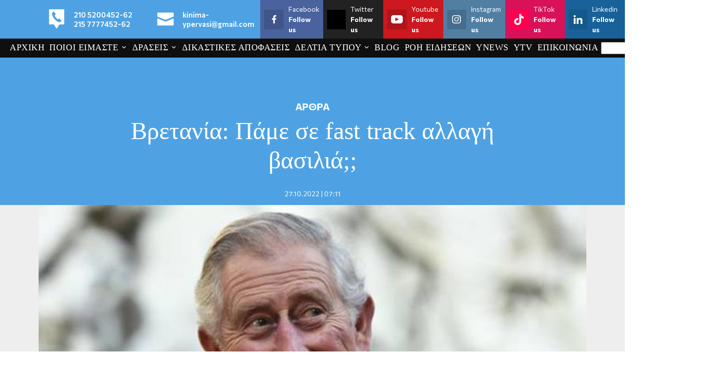

--- FILE ---
content_type: text/html; charset=UTF-8
request_url: https://www.protoselidaefimeridon.gr/customticker.php?category=oles&width=290&height=355&color=FFFFFF&effect=fade&uri=http%3A%2F%2F&vexcep=%5B%5D
body_size: 2233
content:
<!DOCTYPE html PUBLIC "-//W3C//DTD XHTML 1.0 Transitional//EN" "http://www.w3.org/TR/xhtml1/DTD/xhtml1-transitional.dtd">
<html xmlns="http://www.w3.org/1999/xhtml">
<head>
	<title>Widget efimerides</title>
	<meta http-equiv="Content-Type" content="text/html; charset=utf-8" />
	<meta http-equiv="imagetoolbar" content="no" />
	<meta name="keywords" content="" />
	<meta name="description" content="" />
	<meta name="robots" content="noindex, nofollow">
	<style type="text/css">
		* { margin: 0; outline: none; }
		body {background-color: #FFFFFF;}
		.c { clear: both; }
		#wrapper {  width: 290px; }
		h2 {  font-size: 24px; line-height: 40px; font-weight:bold; color: #adc276; text-shadow: 0 1px 3px #222222; }
		#slider_container_2 { float: left; margin: -10px; 0 0 -10px; padding: 15px; width: 290px;  }
		.SliderName_2 {float: middle;width: 290px;height: 355px;overflow: hidden;}
		.SliderNamePrev_2 {background: url(../img/leftwhite3.png) no-repeat left center;width: 33px;height: 355px;display:block;position: absolute;top: 0;left: 0;text-decoration: none;}
		.SliderNameNext_2 {background: url(../img/rightwhite3.png) no-repeat right center;width: 33px;height: 355px;display: block;position: absolute;top: 0;right: 0;text-decoration: none;}
		.SliderName_2Description {padding: 10px;font-family: Tahoma,Arial,Helvetica;font-size: 14px;line-height: 30px;letter-spacing: 1px;text-align: center;color: #ffffff;text-shadow: 0 1px 3px #000000;}
		#SliderNameNavigation_2 { margin: 0; padding: 10px 0 0 0; height: 16px; text-align: center; overflow-y: hidden; }
		#SliderNameNavigation_2 a:link, #SliderNameNavigation_2 a:active, #SliderNameNavigation_2 a:visited, #SliderNameNavigation_2 a:hover{margin: 0;padding: 0;font-size: 0;line-height: 0;text-decoration: none;}
	</style>
	
	 
	
	<script type="95ca112fd55d94e7c09e2dad-text/javascript" src="js/sliderman.1.3.6.js"></script>
	
	<!-- Global site tag (gtag.js) - Google Analytics -->
<script async src="https://www.googletagmanager.com/gtag/js?id=UA-19288506-11" type="95ca112fd55d94e7c09e2dad-text/javascript"></script>
<script type="95ca112fd55d94e7c09e2dad-text/javascript">
  window.dataLayer = window.dataLayer || [];
  function gtag(){dataLayer.push(arguments);}
  gtag('js', new Date());
  gtag('config', 'UA-19288506-11', { 'anonymize_ip': true });
</script>
</head>
<body>
	<div id="wrapper">
		<div id="examples_outer">
			<div id="slider_container_2">
				<div id="SliderName_2" class="SliderName_2" >
					<a href="https://www.protoselidaefimeridon.gr/politikes/dimokratia/" target="_blank"> <img src="efimerides/260119/mdimokratia.JPG" width="290"/></a><a href="https://www.protoselidaefimeridon.gr/politikes/eleftherostypos/" target="_blank"> <img src="efimerides/260119/meleftherostypos.JPG" width="290"/></a><a href="https://www.protoselidaefimeridon.gr/politikes/tanea/" target="_blank"> <img src="efimerides/260119/mtanea.JPG" width="290"/></a><a href="https://www.protoselidaefimeridon.gr/politikes/makelio/" target="_blank"> <img src="efimerides/260119/mmakelio.JPG" width="290"/></a><a href="https://www.protoselidaefimeridon.gr/politikes/estia/" target="_blank"> <img src="efimerides/260119/mestia.JPG" width="290"/></a><a href="https://www.protoselidaefimeridon.gr/politikes/espresso/" target="_blank"> <img src="efimerides/260119/mespresso.JPG" width="290"/></a><a href="https://www.protoselidaefimeridon.gr/politikes/iefimerida/" target="_blank"> <img src="efimerides/260119/miefimerida.JPG" width="290"/></a><a href="https://www.protoselidaefimeridon.gr/politikes/kontranews/" target="_blank"> <img src="efimerides/260119/mkontranews.JPG" width="290"/></a><a href="https://www.protoselidaefimeridon.gr/politikes/starpress/" target="_blank"> <img src="efimerides/260119/mstarpress.JPG" width="290"/></a><a href="https://www.protoselidaefimeridon.gr/politikes/political/" target="_blank"> <img src="efimerides/260119/mpolitical.JPG" width="290"/></a><a href="https://www.protoselidaefimeridon.gr/politikes/to-manifesto/" target="_blank"> <img src="efimerides/260119/mto-manifesto.JPG" width="290"/></a><a href="https://www.protoselidaefimeridon.gr/politikes/voice/" target="_blank"> <img src="efimerides/260119/mvoice.JPG" width="290"/></a><a href="https://www.protoselidaefimeridon.gr/politikes/ethnikoskiriks/" target="_blank"> <img src="efimerides/260119/methnikoskiriks.JPG" width="290"/></a><a href="https://www.protoselidaefimeridon.gr/politikes/apogeumatini/" target="_blank"> <img src="efimerides/260119/mapogeumatini.JPG" width="290"/></a><a href="https://www.protoselidaefimeridon.gr/politikes/eleftheriora/" target="_blank"> <img src="efimerides/260119/meleftheriora.JPG" width="290"/></a><a href="https://www.protoselidaefimeridon.gr/politikes/dimokratia/" target="_blank"> <img src="efimerides/260119/mdimokratia.JPG" width="290"/></a><a href="https://www.protoselidaefimeridon.gr/politikes/eleftherostypos/" target="_blank"> <img src="efimerides/260119/meleftherostypos.JPG" width="290"/></a><a href="https://www.protoselidaefimeridon.gr/politikes/tanea/" target="_blank"> <img src="efimerides/260119/mtanea.JPG" width="290"/></a><a href="https://www.protoselidaefimeridon.gr/politikes/makelio/" target="_blank"> <img src="efimerides/260119/mmakelio.JPG" width="290"/></a><a href="https://www.protoselidaefimeridon.gr/politikes/estia/" target="_blank"> <img src="efimerides/260119/mestia.JPG" width="290"/></a><a href="https://www.protoselidaefimeridon.gr/politikes/espresso/" target="_blank"> <img src="efimerides/260119/mespresso.JPG" width="290"/></a><a href="https://www.protoselidaefimeridon.gr/politikes/iefimerida/" target="_blank"> <img src="efimerides/260119/miefimerida.JPG" width="290"/></a><a href="https://www.protoselidaefimeridon.gr/politikes/kontranews/" target="_blank"> <img src="efimerides/260119/mkontranews.JPG" width="290"/></a><a href="https://www.protoselidaefimeridon.gr/politikes/starpress/" target="_blank"> <img src="efimerides/260119/mstarpress.JPG" width="290"/></a><a href="https://www.protoselidaefimeridon.gr/politikes/political/" target="_blank"> <img src="efimerides/260119/mpolitical.JPG" width="290"/></a><a href="https://www.protoselidaefimeridon.gr/politikes/to-manifesto/" target="_blank"> <img src="efimerides/260119/mto-manifesto.JPG" width="290"/></a><a href="https://www.protoselidaefimeridon.gr/politikes/voice/" target="_blank"> <img src="efimerides/260119/mvoice.JPG" width="290"/></a><a href="https://www.protoselidaefimeridon.gr/politikes/ethnikoskiriks/" target="_blank"> <img src="efimerides/260119/methnikoskiriks.JPG" width="290"/></a><a href="https://www.protoselidaefimeridon.gr/politikes/apogeumatini/" target="_blank"> <img src="efimerides/260119/mapogeumatini.JPG" width="290"/></a><a href="https://www.protoselidaefimeridon.gr/politikes/eleftheriora/" target="_blank"> <img src="efimerides/260119/meleftheriora.JPG" width="290"/></a><a href="https://www.protoselidaefimeridon.gr/politikes/dimokratia/" target="_blank"> <img src="efimerides/260119/mdimokratia.JPG" width="290"/></a><a href="https://www.protoselidaefimeridon.gr/politikes/eleftherostypos/" target="_blank"> <img src="efimerides/260119/meleftherostypos.JPG" width="290"/></a><a href="https://www.protoselidaefimeridon.gr/politikes/tanea/" target="_blank"> <img src="efimerides/260119/mtanea.JPG" width="290"/></a><a href="https://www.protoselidaefimeridon.gr/politikes/makelio/" target="_blank"> <img src="efimerides/260119/mmakelio.JPG" width="290"/></a><a href="https://www.protoselidaefimeridon.gr/politikes/estia/" target="_blank"> <img src="efimerides/260119/mestia.JPG" width="290"/></a><a href="https://www.protoselidaefimeridon.gr/politikes/espresso/" target="_blank"> <img src="efimerides/260119/mespresso.JPG" width="290"/></a><a href="https://www.protoselidaefimeridon.gr/politikes/iefimerida/" target="_blank"> <img src="efimerides/260119/miefimerida.JPG" width="290"/></a><a href="https://www.protoselidaefimeridon.gr/politikes/kontranews/" target="_blank"> <img src="efimerides/260119/mkontranews.JPG" width="290"/></a><a href="https://www.protoselidaefimeridon.gr/politikes/starpress/" target="_blank"> <img src="efimerides/260119/mstarpress.JPG" width="290"/></a><a href="https://www.protoselidaefimeridon.gr/politikes/political/" target="_blank"> <img src="efimerides/260119/mpolitical.JPG" width="290"/></a><a href="https://www.protoselidaefimeridon.gr/politikes/to-manifesto/" target="_blank"> <img src="efimerides/260119/mto-manifesto.JPG" width="290"/></a><a href="https://www.protoselidaefimeridon.gr/politikes/voice/" target="_blank"> <img src="efimerides/260119/mvoice.JPG" width="290"/></a><a href="https://www.protoselidaefimeridon.gr/politikes/ethnikoskiriks/" target="_blank"> <img src="efimerides/260119/methnikoskiriks.JPG" width="290"/></a><a href="https://www.protoselidaefimeridon.gr/politikes/apogeumatini/" target="_blank"> <img src="efimerides/260119/mapogeumatini.JPG" width="290"/></a><a href="https://www.protoselidaefimeridon.gr/politikes/eleftheriora/" target="_blank"> <img src="efimerides/260119/meleftheriora.JPG" width="290"/></a><a href="https://www.protoselidaefimeridon.gr/politikes/dimokratia/" target="_blank"> <img src="efimerides/260119/mdimokratia.JPG" width="290"/></a><a href="https://www.protoselidaefimeridon.gr/politikes/eleftherostypos/" target="_blank"> <img src="efimerides/260119/meleftherostypos.JPG" width="290"/></a><a href="https://www.protoselidaefimeridon.gr/politikes/tanea/" target="_blank"> <img src="efimerides/260119/mtanea.JPG" width="290"/></a><a href="https://www.protoselidaefimeridon.gr/politikes/makelio/" target="_blank"> <img src="efimerides/260119/mmakelio.JPG" width="290"/></a><a href="https://www.protoselidaefimeridon.gr/politikes/estia/" target="_blank"> <img src="efimerides/260119/mestia.JPG" width="290"/></a><a href="https://www.protoselidaefimeridon.gr/politikes/espresso/" target="_blank"> <img src="efimerides/260119/mespresso.JPG" width="290"/></a><a href="https://www.protoselidaefimeridon.gr/politikes/iefimerida/" target="_blank"> <img src="efimerides/260119/miefimerida.JPG" width="290"/></a><a href="https://www.protoselidaefimeridon.gr/politikes/kontranews/" target="_blank"> <img src="efimerides/260119/mkontranews.JPG" width="290"/></a><a href="https://www.protoselidaefimeridon.gr/politikes/starpress/" target="_blank"> <img src="efimerides/260119/mstarpress.JPG" width="290"/></a><a href="https://www.protoselidaefimeridon.gr/politikes/political/" target="_blank"> <img src="efimerides/260119/mpolitical.JPG" width="290"/></a><a href="https://www.protoselidaefimeridon.gr/politikes/to-manifesto/" target="_blank"> <img src="efimerides/260119/mto-manifesto.JPG" width="290"/></a><a href="https://www.protoselidaefimeridon.gr/politikes/voice/" target="_blank"> <img src="efimerides/260119/mvoice.JPG" width="290"/></a><a href="https://www.protoselidaefimeridon.gr/politikes/ethnikoskiriks/" target="_blank"> <img src="efimerides/260119/methnikoskiriks.JPG" width="290"/></a><a href="https://www.protoselidaefimeridon.gr/politikes/apogeumatini/" target="_blank"> <img src="efimerides/260119/mapogeumatini.JPG" width="290"/></a><a href="https://www.protoselidaefimeridon.gr/politikes/eleftheriora/" target="_blank"> <img src="efimerides/260119/meleftheriora.JPG" width="290"/></a><a href="https://www.protoselidaefimeridon.gr/politikes/dimokratia/" target="_blank"> <img src="efimerides/260119/mdimokratia.JPG" width="290"/></a><a href="https://www.protoselidaefimeridon.gr/politikes/eleftherostypos/" target="_blank"> <img src="efimerides/260119/meleftherostypos.JPG" width="290"/></a><a href="https://www.protoselidaefimeridon.gr/politikes/tanea/" target="_blank"> <img src="efimerides/260119/mtanea.JPG" width="290"/></a><a href="https://www.protoselidaefimeridon.gr/politikes/makelio/" target="_blank"> <img src="efimerides/260119/mmakelio.JPG" width="290"/></a><a href="https://www.protoselidaefimeridon.gr/politikes/estia/" target="_blank"> <img src="efimerides/260119/mestia.JPG" width="290"/></a><a href="https://www.protoselidaefimeridon.gr/politikes/espresso/" target="_blank"> <img src="efimerides/260119/mespresso.JPG" width="290"/></a><a href="https://www.protoselidaefimeridon.gr/politikes/iefimerida/" target="_blank"> <img src="efimerides/260119/miefimerida.JPG" width="290"/></a><a href="https://www.protoselidaefimeridon.gr/politikes/kontranews/" target="_blank"> <img src="efimerides/260119/mkontranews.JPG" width="290"/></a><a href="https://www.protoselidaefimeridon.gr/politikes/starpress/" target="_blank"> <img src="efimerides/260119/mstarpress.JPG" width="290"/></a><a href="https://www.protoselidaefimeridon.gr/politikes/political/" target="_blank"> <img src="efimerides/260119/mpolitical.JPG" width="290"/></a><a href="https://www.protoselidaefimeridon.gr/politikes/to-manifesto/" target="_blank"> <img src="efimerides/260119/mto-manifesto.JPG" width="290"/></a><a href="https://www.protoselidaefimeridon.gr/politikes/voice/" target="_blank"> <img src="efimerides/260119/mvoice.JPG" width="290"/></a><a href="https://www.protoselidaefimeridon.gr/politikes/ethnikoskiriks/" target="_blank"> <img src="efimerides/260119/methnikoskiriks.JPG" width="290"/></a><a href="https://www.protoselidaefimeridon.gr/politikes/apogeumatini/" target="_blank"> <img src="efimerides/260119/mapogeumatini.JPG" width="290"/></a><a href="https://www.protoselidaefimeridon.gr/politikes/eleftheriora/" target="_blank"> <img src="efimerides/260119/meleftheriora.JPG" width="290"/></a><a href="https://www.protoselidaefimeridon.gr/politikes/dimokratia/" target="_blank"> <img src="efimerides/260119/mdimokratia.JPG" width="290"/></a><a href="https://www.protoselidaefimeridon.gr/politikes/eleftherostypos/" target="_blank"> <img src="efimerides/260119/meleftherostypos.JPG" width="290"/></a><a href="https://www.protoselidaefimeridon.gr/politikes/tanea/" target="_blank"> <img src="efimerides/260119/mtanea.JPG" width="290"/></a><a href="https://www.protoselidaefimeridon.gr/politikes/makelio/" target="_blank"> <img src="efimerides/260119/mmakelio.JPG" width="290"/></a><a href="https://www.protoselidaefimeridon.gr/politikes/estia/" target="_blank"> <img src="efimerides/260119/mestia.JPG" width="290"/></a><a href="https://www.protoselidaefimeridon.gr/politikes/espresso/" target="_blank"> <img src="efimerides/260119/mespresso.JPG" width="290"/></a><a href="https://www.protoselidaefimeridon.gr/politikes/iefimerida/" target="_blank"> <img src="efimerides/260119/miefimerida.JPG" width="290"/></a><a href="https://www.protoselidaefimeridon.gr/politikes/kontranews/" target="_blank"> <img src="efimerides/260119/mkontranews.JPG" width="290"/></a><a href="https://www.protoselidaefimeridon.gr/politikes/starpress/" target="_blank"> <img src="efimerides/260119/mstarpress.JPG" width="290"/></a><a href="https://www.protoselidaefimeridon.gr/politikes/political/" target="_blank"> <img src="efimerides/260119/mpolitical.JPG" width="290"/></a><a href="https://www.protoselidaefimeridon.gr/politikes/to-manifesto/" target="_blank"> <img src="efimerides/260119/mto-manifesto.JPG" width="290"/></a><a href="https://www.protoselidaefimeridon.gr/politikes/voice/" target="_blank"> <img src="efimerides/260119/mvoice.JPG" width="290"/></a><a href="https://www.protoselidaefimeridon.gr/politikes/ethnikoskiriks/" target="_blank"> <img src="efimerides/260119/methnikoskiriks.JPG" width="290"/></a><a href="https://www.protoselidaefimeridon.gr/politikes/apogeumatini/" target="_blank"> <img src="efimerides/260119/mapogeumatini.JPG" width="290"/></a><a href="https://www.protoselidaefimeridon.gr/politikes/eleftheriora/" target="_blank"> <img src="efimerides/260119/meleftheriora.JPG" width="290"/></a><a href="https://www.protoselidaefimeridon.gr/politikes/dimokratia/" target="_blank"> <img src="efimerides/260119/mdimokratia.JPG" width="290"/></a><a href="https://www.protoselidaefimeridon.gr/politikes/eleftherostypos/" target="_blank"> <img src="efimerides/260119/meleftherostypos.JPG" width="290"/></a><a href="https://www.protoselidaefimeridon.gr/politikes/tanea/" target="_blank"> <img src="efimerides/260119/mtanea.JPG" width="290"/></a><a href="https://www.protoselidaefimeridon.gr/politikes/makelio/" target="_blank"> <img src="efimerides/260119/mmakelio.JPG" width="290"/></a><a href="https://www.protoselidaefimeridon.gr/politikes/estia/" target="_blank"> <img src="efimerides/260119/mestia.JPG" width="290"/></a><a href="https://www.protoselidaefimeridon.gr/politikes/espresso/" target="_blank"> <img src="efimerides/260119/mespresso.JPG" width="290"/></a><a href="https://www.protoselidaefimeridon.gr/politikes/iefimerida/" target="_blank"> <img src="efimerides/260119/miefimerida.JPG" width="290"/></a><a href="https://www.protoselidaefimeridon.gr/politikes/kontranews/" target="_blank"> <img src="efimerides/260119/mkontranews.JPG" width="290"/></a><a href="https://www.protoselidaefimeridon.gr/politikes/starpress/" target="_blank"> <img src="efimerides/260119/mstarpress.JPG" width="290"/></a><a href="https://www.protoselidaefimeridon.gr/politikes/political/" target="_blank"> <img src="efimerides/260119/mpolitical.JPG" width="290"/></a><a href="https://www.protoselidaefimeridon.gr/politikes/to-manifesto/" target="_blank"> <img src="efimerides/260119/mto-manifesto.JPG" width="290"/></a><a href="https://www.protoselidaefimeridon.gr/politikes/voice/" target="_blank"> <img src="efimerides/260119/mvoice.JPG" width="290"/></a><a href="https://www.protoselidaefimeridon.gr/politikes/ethnikoskiriks/" target="_blank"> <img src="efimerides/260119/methnikoskiriks.JPG" width="290"/></a><a href="https://www.protoselidaefimeridon.gr/politikes/apogeumatini/" target="_blank"> <img src="efimerides/260119/mapogeumatini.JPG" width="290"/></a><a href="https://www.protoselidaefimeridon.gr/politikes/eleftheriora/" target="_blank"> <img src="efimerides/260119/meleftheriora.JPG" width="290"/></a><a href="https://www.protoselidaefimeridon.gr/politikes/dimokratia/" target="_blank"> <img src="efimerides/260119/mdimokratia.JPG" width="290"/></a><a href="https://www.protoselidaefimeridon.gr/politikes/eleftherostypos/" target="_blank"> <img src="efimerides/260119/meleftherostypos.JPG" width="290"/></a><a href="https://www.protoselidaefimeridon.gr/politikes/tanea/" target="_blank"> <img src="efimerides/260119/mtanea.JPG" width="290"/></a><a href="https://www.protoselidaefimeridon.gr/politikes/makelio/" target="_blank"> <img src="efimerides/260119/mmakelio.JPG" width="290"/></a><a href="https://www.protoselidaefimeridon.gr/politikes/estia/" target="_blank"> <img src="efimerides/260119/mestia.JPG" width="290"/></a><a href="https://www.protoselidaefimeridon.gr/politikes/espresso/" target="_blank"> <img src="efimerides/260119/mespresso.JPG" width="290"/></a><a href="https://www.protoselidaefimeridon.gr/politikes/iefimerida/" target="_blank"> <img src="efimerides/260119/miefimerida.JPG" width="290"/></a><a href="https://www.protoselidaefimeridon.gr/politikes/kontranews/" target="_blank"> <img src="efimerides/260119/mkontranews.JPG" width="290"/></a><a href="https://www.protoselidaefimeridon.gr/politikes/starpress/" target="_blank"> <img src="efimerides/260119/mstarpress.JPG" width="290"/></a><a href="https://www.protoselidaefimeridon.gr/politikes/political/" target="_blank"> <img src="efimerides/260119/mpolitical.JPG" width="290"/></a><a href="https://www.protoselidaefimeridon.gr/politikes/to-manifesto/" target="_blank"> <img src="efimerides/260119/mto-manifesto.JPG" width="290"/></a><a href="https://www.protoselidaefimeridon.gr/politikes/voice/" target="_blank"> <img src="efimerides/260119/mvoice.JPG" width="290"/></a><a href="https://www.protoselidaefimeridon.gr/politikes/ethnikoskiriks/" target="_blank"> <img src="efimerides/260119/methnikoskiriks.JPG" width="290"/></a><a href="https://www.protoselidaefimeridon.gr/politikes/apogeumatini/" target="_blank"> <img src="efimerides/260119/mapogeumatini.JPG" width="290"/></a><a href="https://www.protoselidaefimeridon.gr/politikes/eleftheriora/" target="_blank"> <img src="efimerides/260119/meleftheriora.JPG" width="290"/></a><a href="https://www.protoselidaefimeridon.gr/politikes/dimokratia/" target="_blank"> <img src="efimerides/260119/mdimokratia.JPG" width="290"/></a><a href="https://www.protoselidaefimeridon.gr/politikes/eleftherostypos/" target="_blank"> <img src="efimerides/260119/meleftherostypos.JPG" width="290"/></a><a href="https://www.protoselidaefimeridon.gr/politikes/tanea/" target="_blank"> <img src="efimerides/260119/mtanea.JPG" width="290"/></a><a href="https://www.protoselidaefimeridon.gr/politikes/makelio/" target="_blank"> <img src="efimerides/260119/mmakelio.JPG" width="290"/></a><a href="https://www.protoselidaefimeridon.gr/politikes/estia/" target="_blank"> <img src="efimerides/260119/mestia.JPG" width="290"/></a><a href="https://www.protoselidaefimeridon.gr/politikes/espresso/" target="_blank"> <img src="efimerides/260119/mespresso.JPG" width="290"/></a><a href="https://www.protoselidaefimeridon.gr/politikes/iefimerida/" target="_blank"> <img src="efimerides/260119/miefimerida.JPG" width="290"/></a><a href="https://www.protoselidaefimeridon.gr/politikes/kontranews/" target="_blank"> <img src="efimerides/260119/mkontranews.JPG" width="290"/></a><a href="https://www.protoselidaefimeridon.gr/politikes/starpress/" target="_blank"> <img src="efimerides/260119/mstarpress.JPG" width="290"/></a><a href="https://www.protoselidaefimeridon.gr/politikes/political/" target="_blank"> <img src="efimerides/260119/mpolitical.JPG" width="290"/></a><a href="https://www.protoselidaefimeridon.gr/politikes/to-manifesto/" target="_blank"> <img src="efimerides/260119/mto-manifesto.JPG" width="290"/></a><a href="https://www.protoselidaefimeridon.gr/politikes/voice/" target="_blank"> <img src="efimerides/260119/mvoice.JPG" width="290"/></a><a href="https://www.protoselidaefimeridon.gr/politikes/ethnikoskiriks/" target="_blank"> <img src="efimerides/260119/methnikoskiriks.JPG" width="290"/></a><a href="https://www.protoselidaefimeridon.gr/politikes/apogeumatini/" target="_blank"> <img src="efimerides/260119/mapogeumatini.JPG" width="290"/></a><a href="https://www.protoselidaefimeridon.gr/politikes/eleftheriora/" target="_blank"> <img src="efimerides/260119/meleftheriora.JPG" width="290"/></a><a href="https://www.protoselidaefimeridon.gr/politikes/dimokratia/" target="_blank"> <img src="efimerides/260119/mdimokratia.JPG" width="290"/></a><a href="https://www.protoselidaefimeridon.gr/politikes/eleftherostypos/" target="_blank"> <img src="efimerides/260119/meleftherostypos.JPG" width="290"/></a><a href="https://www.protoselidaefimeridon.gr/politikes/tanea/" target="_blank"> <img src="efimerides/260119/mtanea.JPG" width="290"/></a><a href="https://www.protoselidaefimeridon.gr/politikes/makelio/" target="_blank"> <img src="efimerides/260119/mmakelio.JPG" width="290"/></a><a href="https://www.protoselidaefimeridon.gr/politikes/estia/" target="_blank"> <img src="efimerides/260119/mestia.JPG" width="290"/></a><a href="https://www.protoselidaefimeridon.gr/politikes/espresso/" target="_blank"> <img src="efimerides/260119/mespresso.JPG" width="290"/></a><a href="https://www.protoselidaefimeridon.gr/politikes/iefimerida/" target="_blank"> <img src="efimerides/260119/miefimerida.JPG" width="290"/></a><a href="https://www.protoselidaefimeridon.gr/politikes/kontranews/" target="_blank"> <img src="efimerides/260119/mkontranews.JPG" width="290"/></a><a href="https://www.protoselidaefimeridon.gr/politikes/starpress/" target="_blank"> <img src="efimerides/260119/mstarpress.JPG" width="290"/></a><a href="https://www.protoselidaefimeridon.gr/politikes/political/" target="_blank"> <img src="efimerides/260119/mpolitical.JPG" width="290"/></a><a href="https://www.protoselidaefimeridon.gr/politikes/to-manifesto/" target="_blank"> <img src="efimerides/260119/mto-manifesto.JPG" width="290"/></a><a href="https://www.protoselidaefimeridon.gr/politikes/voice/" target="_blank"> <img src="efimerides/260119/mvoice.JPG" width="290"/></a><a href="https://www.protoselidaefimeridon.gr/politikes/ethnikoskiriks/" target="_blank"> <img src="efimerides/260119/methnikoskiriks.JPG" width="290"/></a><a href="https://www.protoselidaefimeridon.gr/politikes/apogeumatini/" target="_blank"> <img src="efimerides/260119/mapogeumatini.JPG" width="290"/></a><a href="https://www.protoselidaefimeridon.gr/politikes/eleftheriora/" target="_blank"> <img src="efimerides/260119/meleftheriora.JPG" width="290"/></a><a href="https://www.protoselidaefimeridon.gr/politikes/dimokratia/" target="_blank"> <img src="efimerides/260119/mdimokratia.JPG" width="290"/></a><a href="https://www.protoselidaefimeridon.gr/politikes/eleftherostypos/" target="_blank"> <img src="efimerides/260119/meleftherostypos.JPG" width="290"/></a><a href="https://www.protoselidaefimeridon.gr/politikes/tanea/" target="_blank"> <img src="efimerides/260119/mtanea.JPG" width="290"/></a><a href="https://www.protoselidaefimeridon.gr/politikes/makelio/" target="_blank"> <img src="efimerides/260119/mmakelio.JPG" width="290"/></a><a href="https://www.protoselidaefimeridon.gr/politikes/estia/" target="_blank"> <img src="efimerides/260119/mestia.JPG" width="290"/></a><a href="https://www.protoselidaefimeridon.gr/politikes/espresso/" target="_blank"> <img src="efimerides/260119/mespresso.JPG" width="290"/></a><a href="https://www.protoselidaefimeridon.gr/politikes/iefimerida/" target="_blank"> <img src="efimerides/260119/miefimerida.JPG" width="290"/></a><a href="https://www.protoselidaefimeridon.gr/politikes/kontranews/" target="_blank"> <img src="efimerides/260119/mkontranews.JPG" width="290"/></a><a href="https://www.protoselidaefimeridon.gr/politikes/starpress/" target="_blank"> <img src="efimerides/260119/mstarpress.JPG" width="290"/></a><a href="https://www.protoselidaefimeridon.gr/politikes/political/" target="_blank"> <img src="efimerides/260119/mpolitical.JPG" width="290"/></a><a href="https://www.protoselidaefimeridon.gr/politikes/to-manifesto/" target="_blank"> <img src="efimerides/260119/mto-manifesto.JPG" width="290"/></a><a href="https://www.protoselidaefimeridon.gr/politikes/voice/" target="_blank"> <img src="efimerides/260119/mvoice.JPG" width="290"/></a><a href="https://www.protoselidaefimeridon.gr/politikes/ethnikoskiriks/" target="_blank"> <img src="efimerides/260119/methnikoskiriks.JPG" width="290"/></a><a href="https://www.protoselidaefimeridon.gr/politikes/apogeumatini/" target="_blank"> <img src="efimerides/260119/mapogeumatini.JPG" width="290"/></a><a href="https://www.protoselidaefimeridon.gr/politikes/eleftheriora/" target="_blank"> <img src="efimerides/260119/meleftheriora.JPG" width="290"/></a><a href="https://www.protoselidaefimeridon.gr/politikes/dimokratia/" target="_blank"> <img src="efimerides/260119/mdimokratia.JPG" width="290"/></a><a href="https://www.protoselidaefimeridon.gr/politikes/eleftherostypos/" target="_blank"> <img src="efimerides/260119/meleftherostypos.JPG" width="290"/></a><a href="https://www.protoselidaefimeridon.gr/politikes/tanea/" target="_blank"> <img src="efimerides/260119/mtanea.JPG" width="290"/></a><a href="https://www.protoselidaefimeridon.gr/politikes/makelio/" target="_blank"> <img src="efimerides/260119/mmakelio.JPG" width="290"/></a><a href="https://www.protoselidaefimeridon.gr/politikes/estia/" target="_blank"> <img src="efimerides/260119/mestia.JPG" width="290"/></a><a href="https://www.protoselidaefimeridon.gr/politikes/espresso/" target="_blank"> <img src="efimerides/260119/mespresso.JPG" width="290"/></a><a href="https://www.protoselidaefimeridon.gr/politikes/iefimerida/" target="_blank"> <img src="efimerides/260119/miefimerida.JPG" width="290"/></a><a href="https://www.protoselidaefimeridon.gr/politikes/kontranews/" target="_blank"> <img src="efimerides/260119/mkontranews.JPG" width="290"/></a><a href="https://www.protoselidaefimeridon.gr/politikes/starpress/" target="_blank"> <img src="efimerides/260119/mstarpress.JPG" width="290"/></a><a href="https://www.protoselidaefimeridon.gr/politikes/political/" target="_blank"> <img src="efimerides/260119/mpolitical.JPG" width="290"/></a><a href="https://www.protoselidaefimeridon.gr/politikes/to-manifesto/" target="_blank"> <img src="efimerides/260119/mto-manifesto.JPG" width="290"/></a><a href="https://www.protoselidaefimeridon.gr/politikes/voice/" target="_blank"> <img src="efimerides/260119/mvoice.JPG" width="290"/></a><a href="https://www.protoselidaefimeridon.gr/politikes/ethnikoskiriks/" target="_blank"> <img src="efimerides/260119/methnikoskiriks.JPG" width="290"/></a><a href="https://www.protoselidaefimeridon.gr/politikes/apogeumatini/" target="_blank"> <img src="efimerides/260119/mapogeumatini.JPG" width="290"/></a><a href="https://www.protoselidaefimeridon.gr/politikes/eleftheriora/" target="_blank"> <img src="efimerides/260119/meleftheriora.JPG" width="290"/></a><a href="https://www.protoselidaefimeridon.gr/politikes/dimokratia/" target="_blank"> <img src="efimerides/260119/mdimokratia.JPG" width="290"/></a><a href="https://www.protoselidaefimeridon.gr/politikes/eleftherostypos/" target="_blank"> <img src="efimerides/260119/meleftherostypos.JPG" width="290"/></a><a href="https://www.protoselidaefimeridon.gr/politikes/tanea/" target="_blank"> <img src="efimerides/260119/mtanea.JPG" width="290"/></a><a href="https://www.protoselidaefimeridon.gr/politikes/makelio/" target="_blank"> <img src="efimerides/260119/mmakelio.JPG" width="290"/></a><a href="https://www.protoselidaefimeridon.gr/politikes/estia/" target="_blank"> <img src="efimerides/260119/mestia.JPG" width="290"/></a><a href="https://www.protoselidaefimeridon.gr/politikes/espresso/" target="_blank"> <img src="efimerides/260119/mespresso.JPG" width="290"/></a><a href="https://www.protoselidaefimeridon.gr/politikes/iefimerida/" target="_blank"> <img src="efimerides/260119/miefimerida.JPG" width="290"/></a><a href="https://www.protoselidaefimeridon.gr/politikes/kontranews/" target="_blank"> <img src="efimerides/260119/mkontranews.JPG" width="290"/></a><a href="https://www.protoselidaefimeridon.gr/politikes/starpress/" target="_blank"> <img src="efimerides/260119/mstarpress.JPG" width="290"/></a><a href="https://www.protoselidaefimeridon.gr/politikes/political/" target="_blank"> <img src="efimerides/260119/mpolitical.JPG" width="290"/></a><a href="https://www.protoselidaefimeridon.gr/politikes/to-manifesto/" target="_blank"> <img src="efimerides/260119/mto-manifesto.JPG" width="290"/></a><a href="https://www.protoselidaefimeridon.gr/politikes/voice/" target="_blank"> <img src="efimerides/260119/mvoice.JPG" width="290"/></a><a href="https://www.protoselidaefimeridon.gr/politikes/ethnikoskiriks/" target="_blank"> <img src="efimerides/260119/methnikoskiriks.JPG" width="290"/></a><a href="https://www.protoselidaefimeridon.gr/politikes/apogeumatini/" target="_blank"> <img src="efimerides/260119/mapogeumatini.JPG" width="290"/></a><a href="https://www.protoselidaefimeridon.gr/politikes/eleftheriora/" target="_blank"> <img src="efimerides/260119/meleftheriora.JPG" width="290"/></a><a href="https://www.protoselidaefimeridon.gr/politikes/dimokratia/" target="_blank"> <img src="efimerides/260119/mdimokratia.JPG" width="290"/></a><a href="https://www.protoselidaefimeridon.gr/politikes/eleftherostypos/" target="_blank"> <img src="efimerides/260119/meleftherostypos.JPG" width="290"/></a><a href="https://www.protoselidaefimeridon.gr/politikes/tanea/" target="_blank"> <img src="efimerides/260119/mtanea.JPG" width="290"/></a><a href="https://www.protoselidaefimeridon.gr/politikes/makelio/" target="_blank"> <img src="efimerides/260119/mmakelio.JPG" width="290"/></a><a href="https://www.protoselidaefimeridon.gr/politikes/estia/" target="_blank"> <img src="efimerides/260119/mestia.JPG" width="290"/></a><a href="https://www.protoselidaefimeridon.gr/politikes/espresso/" target="_blank"> <img src="efimerides/260119/mespresso.JPG" width="290"/></a><a href="https://www.protoselidaefimeridon.gr/politikes/iefimerida/" target="_blank"> <img src="efimerides/260119/miefimerida.JPG" width="290"/></a><a href="https://www.protoselidaefimeridon.gr/politikes/kontranews/" target="_blank"> <img src="efimerides/260119/mkontranews.JPG" width="290"/></a><a href="https://www.protoselidaefimeridon.gr/politikes/starpress/" target="_blank"> <img src="efimerides/260119/mstarpress.JPG" width="290"/></a><a href="https://www.protoselidaefimeridon.gr/politikes/political/" target="_blank"> <img src="efimerides/260119/mpolitical.JPG" width="290"/></a><a href="https://www.protoselidaefimeridon.gr/politikes/to-manifesto/" target="_blank"> <img src="efimerides/260119/mto-manifesto.JPG" width="290"/></a><a href="https://www.protoselidaefimeridon.gr/politikes/voice/" target="_blank"> <img src="efimerides/260119/mvoice.JPG" width="290"/></a><a href="https://www.protoselidaefimeridon.gr/politikes/ethnikoskiriks/" target="_blank"> <img src="efimerides/260119/methnikoskiriks.JPG" width="290"/></a><a href="https://www.protoselidaefimeridon.gr/politikes/apogeumatini/" target="_blank"> <img src="efimerides/260119/mapogeumatini.JPG" width="290"/></a><a href="https://www.protoselidaefimeridon.gr/politikes/eleftheriora/" target="_blank"> <img src="efimerides/260119/meleftheriora.JPG" width="290"/></a><a href="https://www.protoselidaefimeridon.gr/politikes/dimokratia/" target="_blank"> <img src="efimerides/260119/mdimokratia.JPG" width="290"/></a><a href="https://www.protoselidaefimeridon.gr/politikes/eleftherostypos/" target="_blank"> <img src="efimerides/260119/meleftherostypos.JPG" width="290"/></a><a href="https://www.protoselidaefimeridon.gr/politikes/tanea/" target="_blank"> <img src="efimerides/260119/mtanea.JPG" width="290"/></a><a href="https://www.protoselidaefimeridon.gr/politikes/makelio/" target="_blank"> <img src="efimerides/260119/mmakelio.JPG" width="290"/></a><a href="https://www.protoselidaefimeridon.gr/politikes/estia/" target="_blank"> <img src="efimerides/260119/mestia.JPG" width="290"/></a><a href="https://www.protoselidaefimeridon.gr/politikes/espresso/" target="_blank"> <img src="efimerides/260119/mespresso.JPG" width="290"/></a><a href="https://www.protoselidaefimeridon.gr/politikes/iefimerida/" target="_blank"> <img src="efimerides/260119/miefimerida.JPG" width="290"/></a><a href="https://www.protoselidaefimeridon.gr/politikes/kontranews/" target="_blank"> <img src="efimerides/260119/mkontranews.JPG" width="290"/></a><a href="https://www.protoselidaefimeridon.gr/politikes/starpress/" target="_blank"> <img src="efimerides/260119/mstarpress.JPG" width="290"/></a><a href="https://www.protoselidaefimeridon.gr/politikes/political/" target="_blank"> <img src="efimerides/260119/mpolitical.JPG" width="290"/></a><a href="https://www.protoselidaefimeridon.gr/politikes/to-manifesto/" target="_blank"> <img src="efimerides/260119/mto-manifesto.JPG" width="290"/></a><a href="https://www.protoselidaefimeridon.gr/politikes/voice/" target="_blank"> <img src="efimerides/260119/mvoice.JPG" width="290"/></a><a href="https://www.protoselidaefimeridon.gr/politikes/ethnikoskiriks/" target="_blank"> <img src="efimerides/260119/methnikoskiriks.JPG" width="290"/></a><a href="https://www.protoselidaefimeridon.gr/politikes/apogeumatini/" target="_blank"> <img src="efimerides/260119/mapogeumatini.JPG" width="290"/></a><a href="https://www.protoselidaefimeridon.gr/politikes/eleftheriora/" target="_blank"> <img src="efimerides/260119/meleftheriora.JPG" width="290"/></a><a href="https://www.protoselidaefimeridon.gr/politikes/dimokratia/" target="_blank"> <img src="efimerides/260119/mdimokratia.JPG" width="290"/></a><a href="https://www.protoselidaefimeridon.gr/politikes/eleftherostypos/" target="_blank"> <img src="efimerides/260119/meleftherostypos.JPG" width="290"/></a><a href="https://www.protoselidaefimeridon.gr/politikes/tanea/" target="_blank"> <img src="efimerides/260119/mtanea.JPG" width="290"/></a><a href="https://www.protoselidaefimeridon.gr/politikes/makelio/" target="_blank"> <img src="efimerides/260119/mmakelio.JPG" width="290"/></a><a href="https://www.protoselidaefimeridon.gr/politikes/estia/" target="_blank"> <img src="efimerides/260119/mestia.JPG" width="290"/></a><a href="https://www.protoselidaefimeridon.gr/politikes/espresso/" target="_blank"> <img src="efimerides/260119/mespresso.JPG" width="290"/></a><a href="https://www.protoselidaefimeridon.gr/politikes/iefimerida/" target="_blank"> <img src="efimerides/260119/miefimerida.JPG" width="290"/></a><a href="https://www.protoselidaefimeridon.gr/politikes/kontranews/" target="_blank"> <img src="efimerides/260119/mkontranews.JPG" width="290"/></a><a href="https://www.protoselidaefimeridon.gr/politikes/starpress/" target="_blank"> <img src="efimerides/260119/mstarpress.JPG" width="290"/></a><a href="https://www.protoselidaefimeridon.gr/politikes/political/" target="_blank"> <img src="efimerides/260119/mpolitical.JPG" width="290"/></a><a href="https://www.protoselidaefimeridon.gr/politikes/to-manifesto/" target="_blank"> <img src="efimerides/260119/mto-manifesto.JPG" width="290"/></a><a href="https://www.protoselidaefimeridon.gr/politikes/voice/" target="_blank"> <img src="efimerides/260119/mvoice.JPG" width="290"/></a><a href="https://www.protoselidaefimeridon.gr/politikes/ethnikoskiriks/" target="_blank"> <img src="efimerides/260119/methnikoskiriks.JPG" width="290"/></a><a href="https://www.protoselidaefimeridon.gr/politikes/apogeumatini/" target="_blank"> <img src="efimerides/260119/mapogeumatini.JPG" width="290"/></a><a href="https://www.protoselidaefimeridon.gr/politikes/eleftheriora/" target="_blank"> <img src="efimerides/260119/meleftheriora.JPG" width="290"/></a><a href="https://www.protoselidaefimeridon.gr/politikes/dimokratia/" target="_blank"> <img src="efimerides/260119/mdimokratia.JPG" width="290"/></a><a href="https://www.protoselidaefimeridon.gr/politikes/eleftherostypos/" target="_blank"> <img src="efimerides/260119/meleftherostypos.JPG" width="290"/></a><a href="https://www.protoselidaefimeridon.gr/politikes/tanea/" target="_blank"> <img src="efimerides/260119/mtanea.JPG" width="290"/></a><a href="https://www.protoselidaefimeridon.gr/politikes/makelio/" target="_blank"> <img src="efimerides/260119/mmakelio.JPG" width="290"/></a><a href="https://www.protoselidaefimeridon.gr/politikes/estia/" target="_blank"> <img src="efimerides/260119/mestia.JPG" width="290"/></a><a href="https://www.protoselidaefimeridon.gr/politikes/espresso/" target="_blank"> <img src="efimerides/260119/mespresso.JPG" width="290"/></a><a href="https://www.protoselidaefimeridon.gr/politikes/iefimerida/" target="_blank"> <img src="efimerides/260119/miefimerida.JPG" width="290"/></a><a href="https://www.protoselidaefimeridon.gr/politikes/kontranews/" target="_blank"> <img src="efimerides/260119/mkontranews.JPG" width="290"/></a><a href="https://www.protoselidaefimeridon.gr/politikes/starpress/" target="_blank"> <img src="efimerides/260119/mstarpress.JPG" width="290"/></a><a href="https://www.protoselidaefimeridon.gr/politikes/political/" target="_blank"> <img src="efimerides/260119/mpolitical.JPG" width="290"/></a><a href="https://www.protoselidaefimeridon.gr/politikes/to-manifesto/" target="_blank"> <img src="efimerides/260119/mto-manifesto.JPG" width="290"/></a><a href="https://www.protoselidaefimeridon.gr/politikes/voice/" target="_blank"> <img src="efimerides/260119/mvoice.JPG" width="290"/></a><a href="https://www.protoselidaefimeridon.gr/politikes/ethnikoskiriks/" target="_blank"> <img src="efimerides/260119/methnikoskiriks.JPG" width="290"/></a><a href="https://www.protoselidaefimeridon.gr/politikes/apogeumatini/" target="_blank"> <img src="efimerides/260119/mapogeumatini.JPG" width="290"/></a><a href="https://www.protoselidaefimeridon.gr/politikes/eleftheriora/" target="_blank"> <img src="efimerides/260119/meleftheriora.JPG" width="290"/></a><a href="https://www.protoselidaefimeridon.gr/politikes/dimokratia/" target="_blank"> <img src="efimerides/260119/mdimokratia.JPG" width="290"/></a><a href="https://www.protoselidaefimeridon.gr/politikes/eleftherostypos/" target="_blank"> <img src="efimerides/260119/meleftherostypos.JPG" width="290"/></a><a href="https://www.protoselidaefimeridon.gr/politikes/tanea/" target="_blank"> <img src="efimerides/260119/mtanea.JPG" width="290"/></a><a href="https://www.protoselidaefimeridon.gr/politikes/makelio/" target="_blank"> <img src="efimerides/260119/mmakelio.JPG" width="290"/></a><a href="https://www.protoselidaefimeridon.gr/politikes/estia/" target="_blank"> <img src="efimerides/260119/mestia.JPG" width="290"/></a><a href="https://www.protoselidaefimeridon.gr/politikes/espresso/" target="_blank"> <img src="efimerides/260119/mespresso.JPG" width="290"/></a><a href="https://www.protoselidaefimeridon.gr/politikes/iefimerida/" target="_blank"> <img src="efimerides/260119/miefimerida.JPG" width="290"/></a><a href="https://www.protoselidaefimeridon.gr/politikes/kontranews/" target="_blank"> <img src="efimerides/260119/mkontranews.JPG" width="290"/></a><a href="https://www.protoselidaefimeridon.gr/politikes/starpress/" target="_blank"> <img src="efimerides/260119/mstarpress.JPG" width="290"/></a><a href="https://www.protoselidaefimeridon.gr/politikes/political/" target="_blank"> <img src="efimerides/260119/mpolitical.JPG" width="290"/></a><a href="https://www.protoselidaefimeridon.gr/politikes/to-manifesto/" target="_blank"> <img src="efimerides/260119/mto-manifesto.JPG" width="290"/></a><a href="https://www.protoselidaefimeridon.gr/politikes/voice/" target="_blank"> <img src="efimerides/260119/mvoice.JPG" width="290"/></a><a href="https://www.protoselidaefimeridon.gr/politikes/ethnikoskiriks/" target="_blank"> <img src="efimerides/260119/methnikoskiriks.JPG" width="290"/></a><a href="https://www.protoselidaefimeridon.gr/politikes/apogeumatini/" target="_blank"> <img src="efimerides/260119/mapogeumatini.JPG" width="290"/></a><a href="https://www.protoselidaefimeridon.gr/politikes/eleftheriora/" target="_blank"> <img src="efimerides/260119/meleftheriora.JPG" width="290"/></a><a href="https://www.protoselidaefimeridon.gr/politikes/dimokratia/" target="_blank"> <img src="efimerides/260119/mdimokratia.JPG" width="290"/></a><a href="https://www.protoselidaefimeridon.gr/politikes/eleftherostypos/" target="_blank"> <img src="efimerides/260119/meleftherostypos.JPG" width="290"/></a><a href="https://www.protoselidaefimeridon.gr/politikes/tanea/" target="_blank"> <img src="efimerides/260119/mtanea.JPG" width="290"/></a><a href="https://www.protoselidaefimeridon.gr/politikes/makelio/" target="_blank"> <img src="efimerides/260119/mmakelio.JPG" width="290"/></a><a href="https://www.protoselidaefimeridon.gr/politikes/estia/" target="_blank"> <img src="efimerides/260119/mestia.JPG" width="290"/></a><a href="https://www.protoselidaefimeridon.gr/politikes/espresso/" target="_blank"> <img src="efimerides/260119/mespresso.JPG" width="290"/></a><a href="https://www.protoselidaefimeridon.gr/politikes/iefimerida/" target="_blank"> <img src="efimerides/260119/miefimerida.JPG" width="290"/></a><a href="https://www.protoselidaefimeridon.gr/politikes/kontranews/" target="_blank"> <img src="efimerides/260119/mkontranews.JPG" width="290"/></a><a href="https://www.protoselidaefimeridon.gr/politikes/starpress/" target="_blank"> <img src="efimerides/260119/mstarpress.JPG" width="290"/></a><a href="https://www.protoselidaefimeridon.gr/politikes/political/" target="_blank"> <img src="efimerides/260119/mpolitical.JPG" width="290"/></a><a href="https://www.protoselidaefimeridon.gr/politikes/to-manifesto/" target="_blank"> <img src="efimerides/260119/mto-manifesto.JPG" width="290"/></a><a href="https://www.protoselidaefimeridon.gr/politikes/voice/" target="_blank"> <img src="efimerides/260119/mvoice.JPG" width="290"/></a><a href="https://www.protoselidaefimeridon.gr/politikes/ethnikoskiriks/" target="_blank"> <img src="efimerides/260119/methnikoskiriks.JPG" width="290"/></a><a href="https://www.protoselidaefimeridon.gr/politikes/apogeumatini/" target="_blank"> <img src="efimerides/260119/mapogeumatini.JPG" width="290"/></a><a href="https://www.protoselidaefimeridon.gr/politikes/eleftheriora/" target="_blank"> <img src="efimerides/260119/meleftheriora.JPG" width="290"/></a><a href="https://www.protoselidaefimeridon.gr/politikes/dimokratia/" target="_blank"> <img src="efimerides/260119/mdimokratia.JPG" width="290"/></a><a href="https://www.protoselidaefimeridon.gr/politikes/eleftherostypos/" target="_blank"> <img src="efimerides/260119/meleftherostypos.JPG" width="290"/></a><a href="https://www.protoselidaefimeridon.gr/politikes/tanea/" target="_blank"> <img src="efimerides/260119/mtanea.JPG" width="290"/></a><a href="https://www.protoselidaefimeridon.gr/politikes/makelio/" target="_blank"> <img src="efimerides/260119/mmakelio.JPG" width="290"/></a><a href="https://www.protoselidaefimeridon.gr/politikes/estia/" target="_blank"> <img src="efimerides/260119/mestia.JPG" width="290"/></a><a href="https://www.protoselidaefimeridon.gr/politikes/espresso/" target="_blank"> <img src="efimerides/260119/mespresso.JPG" width="290"/></a><a href="https://www.protoselidaefimeridon.gr/politikes/iefimerida/" target="_blank"> <img src="efimerides/260119/miefimerida.JPG" width="290"/></a><a href="https://www.protoselidaefimeridon.gr/politikes/kontranews/" target="_blank"> <img src="efimerides/260119/mkontranews.JPG" width="290"/></a><a href="https://www.protoselidaefimeridon.gr/politikes/starpress/" target="_blank"> <img src="efimerides/260119/mstarpress.JPG" width="290"/></a><a href="https://www.protoselidaefimeridon.gr/politikes/political/" target="_blank"> <img src="efimerides/260119/mpolitical.JPG" width="290"/></a><a href="https://www.protoselidaefimeridon.gr/politikes/to-manifesto/" target="_blank"> <img src="efimerides/260119/mto-manifesto.JPG" width="290"/></a><a href="https://www.protoselidaefimeridon.gr/politikes/voice/" target="_blank"> <img src="efimerides/260119/mvoice.JPG" width="290"/></a><a href="https://www.protoselidaefimeridon.gr/politikes/ethnikoskiriks/" target="_blank"> <img src="efimerides/260119/methnikoskiriks.JPG" width="290"/></a><a href="https://www.protoselidaefimeridon.gr/politikes/apogeumatini/" target="_blank"> <img src="efimerides/260119/mapogeumatini.JPG" width="290"/></a><a href="https://www.protoselidaefimeridon.gr/politikes/eleftheriora/" target="_blank"> <img src="efimerides/260119/meleftheriora.JPG" width="290"/></a><a href="https://www.protoselidaefimeridon.gr/politikes/dimokratia/" target="_blank"> <img src="efimerides/260119/mdimokratia.JPG" width="290"/></a><a href="https://www.protoselidaefimeridon.gr/politikes/eleftherostypos/" target="_blank"> <img src="efimerides/260119/meleftherostypos.JPG" width="290"/></a><a href="https://www.protoselidaefimeridon.gr/politikes/tanea/" target="_blank"> <img src="efimerides/260119/mtanea.JPG" width="290"/></a><a href="https://www.protoselidaefimeridon.gr/politikes/makelio/" target="_blank"> <img src="efimerides/260119/mmakelio.JPG" width="290"/></a><a href="https://www.protoselidaefimeridon.gr/politikes/estia/" target="_blank"> <img src="efimerides/260119/mestia.JPG" width="290"/></a><a href="https://www.protoselidaefimeridon.gr/politikes/espresso/" target="_blank"> <img src="efimerides/260119/mespresso.JPG" width="290"/></a><a href="https://www.protoselidaefimeridon.gr/politikes/iefimerida/" target="_blank"> <img src="efimerides/260119/miefimerida.JPG" width="290"/></a><a href="https://www.protoselidaefimeridon.gr/politikes/kontranews/" target="_blank"> <img src="efimerides/260119/mkontranews.JPG" width="290"/></a><a href="https://www.protoselidaefimeridon.gr/politikes/starpress/" target="_blank"> <img src="efimerides/260119/mstarpress.JPG" width="290"/></a><a href="https://www.protoselidaefimeridon.gr/politikes/political/" target="_blank"> <img src="efimerides/260119/mpolitical.JPG" width="290"/></a><a href="https://www.protoselidaefimeridon.gr/politikes/to-manifesto/" target="_blank"> <img src="efimerides/260119/mto-manifesto.JPG" width="290"/></a><a href="https://www.protoselidaefimeridon.gr/politikes/voice/" target="_blank"> <img src="efimerides/260119/mvoice.JPG" width="290"/></a><a href="https://www.protoselidaefimeridon.gr/politikes/ethnikoskiriks/" target="_blank"> <img src="efimerides/260119/methnikoskiriks.JPG" width="290"/></a><a href="https://www.protoselidaefimeridon.gr/politikes/apogeumatini/" target="_blank"> <img src="efimerides/260119/mapogeumatini.JPG" width="290"/></a><a href="https://www.protoselidaefimeridon.gr/politikes/eleftheriora/" target="_blank"> <img src="efimerides/260119/meleftheriora.JPG" width="290"/></a><a href="https://www.protoselidaefimeridon.gr/politikes/dimokratia/" target="_blank"> <img src="efimerides/260119/mdimokratia.JPG" width="290"/></a><a href="https://www.protoselidaefimeridon.gr/politikes/eleftherostypos/" target="_blank"> <img src="efimerides/260119/meleftherostypos.JPG" width="290"/></a><a href="https://www.protoselidaefimeridon.gr/politikes/tanea/" target="_blank"> <img src="efimerides/260119/mtanea.JPG" width="290"/></a><a href="https://www.protoselidaefimeridon.gr/politikes/makelio/" target="_blank"> <img src="efimerides/260119/mmakelio.JPG" width="290"/></a><a href="https://www.protoselidaefimeridon.gr/politikes/estia/" target="_blank"> <img src="efimerides/260119/mestia.JPG" width="290"/></a><a href="https://www.protoselidaefimeridon.gr/politikes/espresso/" target="_blank"> <img src="efimerides/260119/mespresso.JPG" width="290"/></a><a href="https://www.protoselidaefimeridon.gr/politikes/iefimerida/" target="_blank"> <img src="efimerides/260119/miefimerida.JPG" width="290"/></a><a href="https://www.protoselidaefimeridon.gr/politikes/kontranews/" target="_blank"> <img src="efimerides/260119/mkontranews.JPG" width="290"/></a><a href="https://www.protoselidaefimeridon.gr/politikes/starpress/" target="_blank"> <img src="efimerides/260119/mstarpress.JPG" width="290"/></a><a href="https://www.protoselidaefimeridon.gr/politikes/political/" target="_blank"> <img src="efimerides/260119/mpolitical.JPG" width="290"/></a><a href="https://www.protoselidaefimeridon.gr/politikes/to-manifesto/" target="_blank"> <img src="efimerides/260119/mto-manifesto.JPG" width="290"/></a><a href="https://www.protoselidaefimeridon.gr/politikes/voice/" target="_blank"> <img src="efimerides/260119/mvoice.JPG" width="290"/></a><a href="https://www.protoselidaefimeridon.gr/politikes/ethnikoskiriks/" target="_blank"> <img src="efimerides/260119/methnikoskiriks.JPG" width="290"/></a><a href="https://www.protoselidaefimeridon.gr/politikes/apogeumatini/" target="_blank"> <img src="efimerides/260119/mapogeumatini.JPG" width="290"/></a><a href="https://www.protoselidaefimeridon.gr/politikes/eleftheriora/" target="_blank"> <img src="efimerides/260119/meleftheriora.JPG" width="290"/></a><a href="https://www.protoselidaefimeridon.gr/politikes/dimokratia/" target="_blank"> <img src="efimerides/260119/mdimokratia.JPG" width="290"/></a><a href="https://www.protoselidaefimeridon.gr/politikes/eleftherostypos/" target="_blank"> <img src="efimerides/260119/meleftherostypos.JPG" width="290"/></a><a href="https://www.protoselidaefimeridon.gr/politikes/tanea/" target="_blank"> <img src="efimerides/260119/mtanea.JPG" width="290"/></a><a href="https://www.protoselidaefimeridon.gr/politikes/makelio/" target="_blank"> <img src="efimerides/260119/mmakelio.JPG" width="290"/></a><a href="https://www.protoselidaefimeridon.gr/politikes/estia/" target="_blank"> <img src="efimerides/260119/mestia.JPG" width="290"/></a><a href="https://www.protoselidaefimeridon.gr/politikes/espresso/" target="_blank"> <img src="efimerides/260119/mespresso.JPG" width="290"/></a><a href="https://www.protoselidaefimeridon.gr/politikes/iefimerida/" target="_blank"> <img src="efimerides/260119/miefimerida.JPG" width="290"/></a><a href="https://www.protoselidaefimeridon.gr/politikes/kontranews/" target="_blank"> <img src="efimerides/260119/mkontranews.JPG" width="290"/></a><a href="https://www.protoselidaefimeridon.gr/politikes/starpress/" target="_blank"> <img src="efimerides/260119/mstarpress.JPG" width="290"/></a><a href="https://www.protoselidaefimeridon.gr/politikes/political/" target="_blank"> <img src="efimerides/260119/mpolitical.JPG" width="290"/></a><a href="https://www.protoselidaefimeridon.gr/politikes/to-manifesto/" target="_blank"> <img src="efimerides/260119/mto-manifesto.JPG" width="290"/></a><a href="https://www.protoselidaefimeridon.gr/politikes/voice/" target="_blank"> <img src="efimerides/260119/mvoice.JPG" width="290"/></a><a href="https://www.protoselidaefimeridon.gr/politikes/ethnikoskiriks/" target="_blank"> <img src="efimerides/260119/methnikoskiriks.JPG" width="290"/></a><a href="https://www.protoselidaefimeridon.gr/politikes/apogeumatini/" target="_blank"> <img src="efimerides/260119/mapogeumatini.JPG" width="290"/></a><a href="https://www.protoselidaefimeridon.gr/politikes/eleftheriora/" target="_blank"> <img src="efimerides/260119/meleftheriora.JPG" width="290"/></a><a href="https://www.protoselidaefimeridon.gr/politikes/dimokratia/" target="_blank"> <img src="efimerides/260119/mdimokratia.JPG" width="290"/></a><a href="https://www.protoselidaefimeridon.gr/politikes/eleftherostypos/" target="_blank"> <img src="efimerides/260119/meleftherostypos.JPG" width="290"/></a><a href="https://www.protoselidaefimeridon.gr/politikes/tanea/" target="_blank"> <img src="efimerides/260119/mtanea.JPG" width="290"/></a><a href="https://www.protoselidaefimeridon.gr/politikes/makelio/" target="_blank"> <img src="efimerides/260119/mmakelio.JPG" width="290"/></a><a href="https://www.protoselidaefimeridon.gr/politikes/estia/" target="_blank"> <img src="efimerides/260119/mestia.JPG" width="290"/></a><a href="https://www.protoselidaefimeridon.gr/politikes/espresso/" target="_blank"> <img src="efimerides/260119/mespresso.JPG" width="290"/></a><a href="https://www.protoselidaefimeridon.gr/politikes/iefimerida/" target="_blank"> <img src="efimerides/260119/miefimerida.JPG" width="290"/></a><a href="https://www.protoselidaefimeridon.gr/politikes/kontranews/" target="_blank"> <img src="efimerides/260119/mkontranews.JPG" width="290"/></a><a href="https://www.protoselidaefimeridon.gr/politikes/starpress/" target="_blank"> <img src="efimerides/260119/mstarpress.JPG" width="290"/></a><a href="https://www.protoselidaefimeridon.gr/politikes/political/" target="_blank"> <img src="efimerides/260119/mpolitical.JPG" width="290"/></a><a href="https://www.protoselidaefimeridon.gr/politikes/to-manifesto/" target="_blank"> <img src="efimerides/260119/mto-manifesto.JPG" width="290"/></a><a href="https://www.protoselidaefimeridon.gr/politikes/voice/" target="_blank"> <img src="efimerides/260119/mvoice.JPG" width="290"/></a><a href="https://www.protoselidaefimeridon.gr/politikes/ethnikoskiriks/" target="_blank"> <img src="efimerides/260119/methnikoskiriks.JPG" width="290"/></a><a href="https://www.protoselidaefimeridon.gr/politikes/apogeumatini/" target="_blank"> <img src="efimerides/260119/mapogeumatini.JPG" width="290"/></a><a href="https://www.protoselidaefimeridon.gr/politikes/eleftheriora/" target="_blank"> <img src="efimerides/260119/meleftheriora.JPG" width="290"/></a><a href="https://www.protoselidaefimeridon.gr/politikes/dimokratia/" target="_blank"> <img src="efimerides/260119/mdimokratia.JPG" width="290"/></a><a href="https://www.protoselidaefimeridon.gr/politikes/eleftherostypos/" target="_blank"> <img src="efimerides/260119/meleftherostypos.JPG" width="290"/></a><a href="https://www.protoselidaefimeridon.gr/politikes/tanea/" target="_blank"> <img src="efimerides/260119/mtanea.JPG" width="290"/></a><a href="https://www.protoselidaefimeridon.gr/politikes/makelio/" target="_blank"> <img src="efimerides/260119/mmakelio.JPG" width="290"/></a><a href="https://www.protoselidaefimeridon.gr/politikes/estia/" target="_blank"> <img src="efimerides/260119/mestia.JPG" width="290"/></a><a href="https://www.protoselidaefimeridon.gr/politikes/espresso/" target="_blank"> <img src="efimerides/260119/mespresso.JPG" width="290"/></a><a href="https://www.protoselidaefimeridon.gr/politikes/iefimerida/" target="_blank"> <img src="efimerides/260119/miefimerida.JPG" width="290"/></a><a href="https://www.protoselidaefimeridon.gr/politikes/kontranews/" target="_blank"> <img src="efimerides/260119/mkontranews.JPG" width="290"/></a><a href="https://www.protoselidaefimeridon.gr/politikes/starpress/" target="_blank"> <img src="efimerides/260119/mstarpress.JPG" width="290"/></a><a href="https://www.protoselidaefimeridon.gr/politikes/political/" target="_blank"> <img src="efimerides/260119/mpolitical.JPG" width="290"/></a><a href="https://www.protoselidaefimeridon.gr/politikes/to-manifesto/" target="_blank"> <img src="efimerides/260119/mto-manifesto.JPG" width="290"/></a><a href="https://www.protoselidaefimeridon.gr/politikes/voice/" target="_blank"> <img src="efimerides/260119/mvoice.JPG" width="290"/></a><a href="https://www.protoselidaefimeridon.gr/politikes/ethnikoskiriks/" target="_blank"> <img src="efimerides/260119/methnikoskiriks.JPG" width="290"/></a><a href="https://www.protoselidaefimeridon.gr/politikes/apogeumatini/" target="_blank"> <img src="efimerides/260119/mapogeumatini.JPG" width="290"/></a><a href="https://www.protoselidaefimeridon.gr/politikes/eleftheriora/" target="_blank"> <img src="efimerides/260119/meleftheriora.JPG" width="290"/></a><a href="https://www.protoselidaefimeridon.gr/politikes/dimokratia/" target="_blank"> <img src="efimerides/260119/mdimokratia.JPG" width="290"/></a><a href="https://www.protoselidaefimeridon.gr/politikes/eleftherostypos/" target="_blank"> <img src="efimerides/260119/meleftherostypos.JPG" width="290"/></a><a href="https://www.protoselidaefimeridon.gr/politikes/tanea/" target="_blank"> <img src="efimerides/260119/mtanea.JPG" width="290"/></a><a href="https://www.protoselidaefimeridon.gr/politikes/makelio/" target="_blank"> <img src="efimerides/260119/mmakelio.JPG" width="290"/></a><a href="https://www.protoselidaefimeridon.gr/politikes/estia/" target="_blank"> <img src="efimerides/260119/mestia.JPG" width="290"/></a><a href="https://www.protoselidaefimeridon.gr/politikes/espresso/" target="_blank"> <img src="efimerides/260119/mespresso.JPG" width="290"/></a><a href="https://www.protoselidaefimeridon.gr/politikes/iefimerida/" target="_blank"> <img src="efimerides/260119/miefimerida.JPG" width="290"/></a><a href="https://www.protoselidaefimeridon.gr/politikes/kontranews/" target="_blank"> <img src="efimerides/260119/mkontranews.JPG" width="290"/></a><a href="https://www.protoselidaefimeridon.gr/politikes/starpress/" target="_blank"> <img src="efimerides/260119/mstarpress.JPG" width="290"/></a><a href="https://www.protoselidaefimeridon.gr/politikes/political/" target="_blank"> <img src="efimerides/260119/mpolitical.JPG" width="290"/></a><a href="https://www.protoselidaefimeridon.gr/politikes/to-manifesto/" target="_blank"> <img src="efimerides/260119/mto-manifesto.JPG" width="290"/></a><a href="https://www.protoselidaefimeridon.gr/politikes/voice/" target="_blank"> <img src="efimerides/260119/mvoice.JPG" width="290"/></a><a href="https://www.protoselidaefimeridon.gr/politikes/ethnikoskiriks/" target="_blank"> <img src="efimerides/260119/methnikoskiriks.JPG" width="290"/></a><a href="https://www.protoselidaefimeridon.gr/politikes/apogeumatini/" target="_blank"> <img src="efimerides/260119/mapogeumatini.JPG" width="290"/></a><a href="https://www.protoselidaefimeridon.gr/politikes/eleftheriora/" target="_blank"> <img src="efimerides/260119/meleftheriora.JPG" width="290"/></a><a href="https://www.protoselidaefimeridon.gr/politikes/dimokratia/" target="_blank"> <img src="efimerides/260119/mdimokratia.JPG" width="290"/></a><a href="https://www.protoselidaefimeridon.gr/politikes/eleftherostypos/" target="_blank"> <img src="efimerides/260119/meleftherostypos.JPG" width="290"/></a><a href="https://www.protoselidaefimeridon.gr/politikes/tanea/" target="_blank"> <img src="efimerides/260119/mtanea.JPG" width="290"/></a><a href="https://www.protoselidaefimeridon.gr/politikes/makelio/" target="_blank"> <img src="efimerides/260119/mmakelio.JPG" width="290"/></a><a href="https://www.protoselidaefimeridon.gr/politikes/estia/" target="_blank"> <img src="efimerides/260119/mestia.JPG" width="290"/></a><a href="https://www.protoselidaefimeridon.gr/politikes/espresso/" target="_blank"> <img src="efimerides/260119/mespresso.JPG" width="290"/></a><a href="https://www.protoselidaefimeridon.gr/politikes/iefimerida/" target="_blank"> <img src="efimerides/260119/miefimerida.JPG" width="290"/></a><a href="https://www.protoselidaefimeridon.gr/politikes/kontranews/" target="_blank"> <img src="efimerides/260119/mkontranews.JPG" width="290"/></a><a href="https://www.protoselidaefimeridon.gr/politikes/starpress/" target="_blank"> <img src="efimerides/260119/mstarpress.JPG" width="290"/></a><a href="https://www.protoselidaefimeridon.gr/politikes/political/" target="_blank"> <img src="efimerides/260119/mpolitical.JPG" width="290"/></a><a href="https://www.protoselidaefimeridon.gr/politikes/to-manifesto/" target="_blank"> <img src="efimerides/260119/mto-manifesto.JPG" width="290"/></a><a href="https://www.protoselidaefimeridon.gr/politikes/voice/" target="_blank"> <img src="efimerides/260119/mvoice.JPG" width="290"/></a><a href="https://www.protoselidaefimeridon.gr/politikes/ethnikoskiriks/" target="_blank"> <img src="efimerides/260119/methnikoskiriks.JPG" width="290"/></a><a href="https://www.protoselidaefimeridon.gr/politikes/apogeumatini/" target="_blank"> <img src="efimerides/260119/mapogeumatini.JPG" width="290"/></a><a href="https://www.protoselidaefimeridon.gr/politikes/eleftheriora/" target="_blank"> <img src="efimerides/260119/meleftheriora.JPG" width="290"/></a><a href="https://www.protoselidaefimeridon.gr/politikes/dimokratia/" target="_blank"> <img src="efimerides/260119/mdimokratia.JPG" width="290"/></a><a href="https://www.protoselidaefimeridon.gr/politikes/eleftherostypos/" target="_blank"> <img src="efimerides/260119/meleftherostypos.JPG" width="290"/></a><a href="https://www.protoselidaefimeridon.gr/politikes/tanea/" target="_blank"> <img src="efimerides/260119/mtanea.JPG" width="290"/></a><a href="https://www.protoselidaefimeridon.gr/politikes/makelio/" target="_blank"> <img src="efimerides/260119/mmakelio.JPG" width="290"/></a><a href="https://www.protoselidaefimeridon.gr/politikes/estia/" target="_blank"> <img src="efimerides/260119/mestia.JPG" width="290"/></a><a href="https://www.protoselidaefimeridon.gr/politikes/espresso/" target="_blank"> <img src="efimerides/260119/mespresso.JPG" width="290"/></a><a href="https://www.protoselidaefimeridon.gr/politikes/iefimerida/" target="_blank"> <img src="efimerides/260119/miefimerida.JPG" width="290"/></a><a href="https://www.protoselidaefimeridon.gr/politikes/kontranews/" target="_blank"> <img src="efimerides/260119/mkontranews.JPG" width="290"/></a><a href="https://www.protoselidaefimeridon.gr/politikes/starpress/" target="_blank"> <img src="efimerides/260119/mstarpress.JPG" width="290"/></a><a href="https://www.protoselidaefimeridon.gr/politikes/political/" target="_blank"> <img src="efimerides/260119/mpolitical.JPG" width="290"/></a><a href="https://www.protoselidaefimeridon.gr/politikes/to-manifesto/" target="_blank"> <img src="efimerides/260119/mto-manifesto.JPG" width="290"/></a><a href="https://www.protoselidaefimeridon.gr/politikes/voice/" target="_blank"> <img src="efimerides/260119/mvoice.JPG" width="290"/></a><a href="https://www.protoselidaefimeridon.gr/politikes/ethnikoskiriks/" target="_blank"> <img src="efimerides/260119/methnikoskiriks.JPG" width="290"/></a><a href="https://www.protoselidaefimeridon.gr/politikes/apogeumatini/" target="_blank"> <img src="efimerides/260119/mapogeumatini.JPG" width="290"/></a><a href="https://www.protoselidaefimeridon.gr/politikes/eleftheriora/" target="_blank"> <img src="efimerides/260119/meleftheriora.JPG" width="290"/></a><a href="https://www.protoselidaefimeridon.gr/politikes/dimokratia/" target="_blank"> <img src="efimerides/260119/mdimokratia.JPG" width="290"/></a><a href="https://www.protoselidaefimeridon.gr/politikes/eleftherostypos/" target="_blank"> <img src="efimerides/260119/meleftherostypos.JPG" width="290"/></a><a href="https://www.protoselidaefimeridon.gr/politikes/tanea/" target="_blank"> <img src="efimerides/260119/mtanea.JPG" width="290"/></a><a href="https://www.protoselidaefimeridon.gr/politikes/makelio/" target="_blank"> <img src="efimerides/260119/mmakelio.JPG" width="290"/></a><a href="https://www.protoselidaefimeridon.gr/politikes/estia/" target="_blank"> <img src="efimerides/260119/mestia.JPG" width="290"/></a><a href="https://www.protoselidaefimeridon.gr/politikes/espresso/" target="_blank"> <img src="efimerides/260119/mespresso.JPG" width="290"/></a><a href="https://www.protoselidaefimeridon.gr/politikes/iefimerida/" target="_blank"> <img src="efimerides/260119/miefimerida.JPG" width="290"/></a><a href="https://www.protoselidaefimeridon.gr/politikes/kontranews/" target="_blank"> <img src="efimerides/260119/mkontranews.JPG" width="290"/></a><a href="https://www.protoselidaefimeridon.gr/politikes/starpress/" target="_blank"> <img src="efimerides/260119/mstarpress.JPG" width="290"/></a><a href="https://www.protoselidaefimeridon.gr/politikes/political/" target="_blank"> <img src="efimerides/260119/mpolitical.JPG" width="290"/></a><a href="https://www.protoselidaefimeridon.gr/politikes/to-manifesto/" target="_blank"> <img src="efimerides/260119/mto-manifesto.JPG" width="290"/></a><a href="https://www.protoselidaefimeridon.gr/politikes/voice/" target="_blank"> <img src="efimerides/260119/mvoice.JPG" width="290"/></a><a href="https://www.protoselidaefimeridon.gr/politikes/ethnikoskiriks/" target="_blank"> <img src="efimerides/260119/methnikoskiriks.JPG" width="290"/></a><a href="https://www.protoselidaefimeridon.gr/politikes/apogeumatini/" target="_blank"> <img src="efimerides/260119/mapogeumatini.JPG" width="290"/></a><a href="https://www.protoselidaefimeridon.gr/politikes/eleftheriora/" target="_blank"> <img src="efimerides/260119/meleftheriora.JPG" width="290"/></a><a href="https://www.protoselidaefimeridon.gr/politikes/dimokratia/" target="_blank"> <img src="efimerides/260119/mdimokratia.JPG" width="290"/></a><a href="https://www.protoselidaefimeridon.gr/politikes/eleftherostypos/" target="_blank"> <img src="efimerides/260119/meleftherostypos.JPG" width="290"/></a><a href="https://www.protoselidaefimeridon.gr/politikes/tanea/" target="_blank"> <img src="efimerides/260119/mtanea.JPG" width="290"/></a><a href="https://www.protoselidaefimeridon.gr/politikes/makelio/" target="_blank"> <img src="efimerides/260119/mmakelio.JPG" width="290"/></a><a href="https://www.protoselidaefimeridon.gr/politikes/estia/" target="_blank"> <img src="efimerides/260119/mestia.JPG" width="290"/></a><a href="https://www.protoselidaefimeridon.gr/politikes/espresso/" target="_blank"> <img src="efimerides/260119/mespresso.JPG" width="290"/></a><a href="https://www.protoselidaefimeridon.gr/politikes/iefimerida/" target="_blank"> <img src="efimerides/260119/miefimerida.JPG" width="290"/></a><a href="https://www.protoselidaefimeridon.gr/politikes/kontranews/" target="_blank"> <img src="efimerides/260119/mkontranews.JPG" width="290"/></a><a href="https://www.protoselidaefimeridon.gr/politikes/starpress/" target="_blank"> <img src="efimerides/260119/mstarpress.JPG" width="290"/></a><a href="https://www.protoselidaefimeridon.gr/politikes/political/" target="_blank"> <img src="efimerides/260119/mpolitical.JPG" width="290"/></a><a href="https://www.protoselidaefimeridon.gr/politikes/to-manifesto/" target="_blank"> <img src="efimerides/260119/mto-manifesto.JPG" width="290"/></a><a href="https://www.protoselidaefimeridon.gr/politikes/voice/" target="_blank"> <img src="efimerides/260119/mvoice.JPG" width="290"/></a><a href="https://www.protoselidaefimeridon.gr/politikes/ethnikoskiriks/" target="_blank"> <img src="efimerides/260119/methnikoskiriks.JPG" width="290"/></a><a href="https://www.protoselidaefimeridon.gr/politikes/apogeumatini/" target="_blank"> <img src="efimerides/260119/mapogeumatini.JPG" width="290"/></a><a href="https://www.protoselidaefimeridon.gr/politikes/eleftheriora/" target="_blank"> <img src="efimerides/260119/meleftheriora.JPG" width="290"/></a><a href="https://www.protoselidaefimeridon.gr/politikes/dimokratia/" target="_blank"> <img src="efimerides/260119/mdimokratia.JPG" width="290"/></a><a href="https://www.protoselidaefimeridon.gr/politikes/eleftherostypos/" target="_blank"> <img src="efimerides/260119/meleftherostypos.JPG" width="290"/></a><a href="https://www.protoselidaefimeridon.gr/politikes/tanea/" target="_blank"> <img src="efimerides/260119/mtanea.JPG" width="290"/></a><a href="https://www.protoselidaefimeridon.gr/politikes/makelio/" target="_blank"> <img src="efimerides/260119/mmakelio.JPG" width="290"/></a><a href="https://www.protoselidaefimeridon.gr/politikes/estia/" target="_blank"> <img src="efimerides/260119/mestia.JPG" width="290"/></a><a href="https://www.protoselidaefimeridon.gr/politikes/espresso/" target="_blank"> <img src="efimerides/260119/mespresso.JPG" width="290"/></a><a href="https://www.protoselidaefimeridon.gr/politikes/iefimerida/" target="_blank"> <img src="efimerides/260119/miefimerida.JPG" width="290"/></a><a href="https://www.protoselidaefimeridon.gr/politikes/kontranews/" target="_blank"> <img src="efimerides/260119/mkontranews.JPG" width="290"/></a><a href="https://www.protoselidaefimeridon.gr/politikes/starpress/" target="_blank"> <img src="efimerides/260119/mstarpress.JPG" width="290"/></a><a href="https://www.protoselidaefimeridon.gr/politikes/political/" target="_blank"> <img src="efimerides/260119/mpolitical.JPG" width="290"/></a><a href="https://www.protoselidaefimeridon.gr/politikes/to-manifesto/" target="_blank"> <img src="efimerides/260119/mto-manifesto.JPG" width="290"/></a><a href="https://www.protoselidaefimeridon.gr/politikes/voice/" target="_blank"> <img src="efimerides/260119/mvoice.JPG" width="290"/></a><a href="https://www.protoselidaefimeridon.gr/politikes/ethnikoskiriks/" target="_blank"> <img src="efimerides/260119/methnikoskiriks.JPG" width="290"/></a><a href="https://www.protoselidaefimeridon.gr/politikes/apogeumatini/" target="_blank"> <img src="efimerides/260119/mapogeumatini.JPG" width="290"/></a><a href="https://www.protoselidaefimeridon.gr/politikes/eleftheriora/" target="_blank"> <img src="efimerides/260119/meleftheriora.JPG" width="290"/></a><a href="https://www.protoselidaefimeridon.gr/politikes/dimokratia/" target="_blank"> <img src="efimerides/260119/mdimokratia.JPG" width="290"/></a><a href="https://www.protoselidaefimeridon.gr/politikes/eleftherostypos/" target="_blank"> <img src="efimerides/260119/meleftherostypos.JPG" width="290"/></a><a href="https://www.protoselidaefimeridon.gr/politikes/tanea/" target="_blank"> <img src="efimerides/260119/mtanea.JPG" width="290"/></a><a href="https://www.protoselidaefimeridon.gr/politikes/makelio/" target="_blank"> <img src="efimerides/260119/mmakelio.JPG" width="290"/></a><a href="https://www.protoselidaefimeridon.gr/politikes/estia/" target="_blank"> <img src="efimerides/260119/mestia.JPG" width="290"/></a><a href="https://www.protoselidaefimeridon.gr/politikes/espresso/" target="_blank"> <img src="efimerides/260119/mespresso.JPG" width="290"/></a><a href="https://www.protoselidaefimeridon.gr/politikes/iefimerida/" target="_blank"> <img src="efimerides/260119/miefimerida.JPG" width="290"/></a><a href="https://www.protoselidaefimeridon.gr/politikes/kontranews/" target="_blank"> <img src="efimerides/260119/mkontranews.JPG" width="290"/></a><a href="https://www.protoselidaefimeridon.gr/politikes/starpress/" target="_blank"> <img src="efimerides/260119/mstarpress.JPG" width="290"/></a><a href="https://www.protoselidaefimeridon.gr/politikes/political/" target="_blank"> <img src="efimerides/260119/mpolitical.JPG" width="290"/></a><a href="https://www.protoselidaefimeridon.gr/politikes/to-manifesto/" target="_blank"> <img src="efimerides/260119/mto-manifesto.JPG" width="290"/></a><a href="https://www.protoselidaefimeridon.gr/politikes/voice/" target="_blank"> <img src="efimerides/260119/mvoice.JPG" width="290"/></a><a href="https://www.protoselidaefimeridon.gr/politikes/ethnikoskiriks/" target="_blank"> <img src="efimerides/260119/methnikoskiriks.JPG" width="290"/></a><a href="https://www.protoselidaefimeridon.gr/politikes/apogeumatini/" target="_blank"> <img src="efimerides/260119/mapogeumatini.JPG" width="290"/></a><a href="https://www.protoselidaefimeridon.gr/politikes/eleftheriora/" target="_blank"> <img src="efimerides/260119/meleftheriora.JPG" width="290"/></a><a href="https://www.protoselidaefimeridon.gr/politikes/dimokratia/" target="_blank"> <img src="efimerides/260119/mdimokratia.JPG" width="290"/></a><a href="https://www.protoselidaefimeridon.gr/politikes/eleftherostypos/" target="_blank"> <img src="efimerides/260119/meleftherostypos.JPG" width="290"/></a><a href="https://www.protoselidaefimeridon.gr/politikes/tanea/" target="_blank"> <img src="efimerides/260119/mtanea.JPG" width="290"/></a><a href="https://www.protoselidaefimeridon.gr/politikes/makelio/" target="_blank"> <img src="efimerides/260119/mmakelio.JPG" width="290"/></a><a href="https://www.protoselidaefimeridon.gr/politikes/estia/" target="_blank"> <img src="efimerides/260119/mestia.JPG" width="290"/></a><a href="https://www.protoselidaefimeridon.gr/politikes/espresso/" target="_blank"> <img src="efimerides/260119/mespresso.JPG" width="290"/></a><a href="https://www.protoselidaefimeridon.gr/politikes/iefimerida/" target="_blank"> <img src="efimerides/260119/miefimerida.JPG" width="290"/></a><a href="https://www.protoselidaefimeridon.gr/politikes/kontranews/" target="_blank"> <img src="efimerides/260119/mkontranews.JPG" width="290"/></a><a href="https://www.protoselidaefimeridon.gr/politikes/starpress/" target="_blank"> <img src="efimerides/260119/mstarpress.JPG" width="290"/></a><a href="https://www.protoselidaefimeridon.gr/politikes/political/" target="_blank"> <img src="efimerides/260119/mpolitical.JPG" width="290"/></a><a href="https://www.protoselidaefimeridon.gr/politikes/to-manifesto/" target="_blank"> <img src="efimerides/260119/mto-manifesto.JPG" width="290"/></a><a href="https://www.protoselidaefimeridon.gr/politikes/voice/" target="_blank"> <img src="efimerides/260119/mvoice.JPG" width="290"/></a><a href="https://www.protoselidaefimeridon.gr/politikes/ethnikoskiriks/" target="_blank"> <img src="efimerides/260119/methnikoskiriks.JPG" width="290"/></a><a href="https://www.protoselidaefimeridon.gr/politikes/apogeumatini/" target="_blank"> <img src="efimerides/260119/mapogeumatini.JPG" width="290"/></a><a href="https://www.protoselidaefimeridon.gr/politikes/eleftheriora/" target="_blank"> <img src="efimerides/260119/meleftheriora.JPG" width="290"/></a><a href="https://www.protoselidaefimeridon.gr/politikes/dimokratia/" target="_blank"> <img src="efimerides/260119/mdimokratia.JPG" width="290"/></a><a href="https://www.protoselidaefimeridon.gr/politikes/eleftherostypos/" target="_blank"> <img src="efimerides/260119/meleftherostypos.JPG" width="290"/></a><a href="https://www.protoselidaefimeridon.gr/politikes/tanea/" target="_blank"> <img src="efimerides/260119/mtanea.JPG" width="290"/></a><a href="https://www.protoselidaefimeridon.gr/politikes/makelio/" target="_blank"> <img src="efimerides/260119/mmakelio.JPG" width="290"/></a><a href="https://www.protoselidaefimeridon.gr/politikes/estia/" target="_blank"> <img src="efimerides/260119/mestia.JPG" width="290"/></a><a href="https://www.protoselidaefimeridon.gr/politikes/espresso/" target="_blank"> <img src="efimerides/260119/mespresso.JPG" width="290"/></a><a href="https://www.protoselidaefimeridon.gr/politikes/iefimerida/" target="_blank"> <img src="efimerides/260119/miefimerida.JPG" width="290"/></a><a href="https://www.protoselidaefimeridon.gr/politikes/kontranews/" target="_blank"> <img src="efimerides/260119/mkontranews.JPG" width="290"/></a><a href="https://www.protoselidaefimeridon.gr/politikes/starpress/" target="_blank"> <img src="efimerides/260119/mstarpress.JPG" width="290"/></a><a href="https://www.protoselidaefimeridon.gr/politikes/political/" target="_blank"> <img src="efimerides/260119/mpolitical.JPG" width="290"/></a><a href="https://www.protoselidaefimeridon.gr/politikes/to-manifesto/" target="_blank"> <img src="efimerides/260119/mto-manifesto.JPG" width="290"/></a><a href="https://www.protoselidaefimeridon.gr/politikes/voice/" target="_blank"> <img src="efimerides/260119/mvoice.JPG" width="290"/></a><a href="https://www.protoselidaefimeridon.gr/politikes/ethnikoskiriks/" target="_blank"> <img src="efimerides/260119/methnikoskiriks.JPG" width="290"/></a><a href="https://www.protoselidaefimeridon.gr/politikes/apogeumatini/" target="_blank"> <img src="efimerides/260119/mapogeumatini.JPG" width="290"/></a><a href="https://www.protoselidaefimeridon.gr/politikes/eleftheriora/" target="_blank"> <img src="efimerides/260119/meleftheriora.JPG" width="290"/></a><a href="https://www.protoselidaefimeridon.gr/politikes/dimokratia/" target="_blank"> <img src="efimerides/260119/mdimokratia.JPG" width="290"/></a><a href="https://www.protoselidaefimeridon.gr/politikes/eleftherostypos/" target="_blank"> <img src="efimerides/260119/meleftherostypos.JPG" width="290"/></a><a href="https://www.protoselidaefimeridon.gr/politikes/tanea/" target="_blank"> <img src="efimerides/260119/mtanea.JPG" width="290"/></a><a href="https://www.protoselidaefimeridon.gr/politikes/makelio/" target="_blank"> <img src="efimerides/260119/mmakelio.JPG" width="290"/></a><a href="https://www.protoselidaefimeridon.gr/politikes/estia/" target="_blank"> <img src="efimerides/260119/mestia.JPG" width="290"/></a><a href="https://www.protoselidaefimeridon.gr/politikes/espresso/" target="_blank"> <img src="efimerides/260119/mespresso.JPG" width="290"/></a><a href="https://www.protoselidaefimeridon.gr/politikes/iefimerida/" target="_blank"> <img src="efimerides/260119/miefimerida.JPG" width="290"/></a><a href="https://www.protoselidaefimeridon.gr/politikes/kontranews/" target="_blank"> <img src="efimerides/260119/mkontranews.JPG" width="290"/></a><a href="https://www.protoselidaefimeridon.gr/politikes/starpress/" target="_blank"> <img src="efimerides/260119/mstarpress.JPG" width="290"/></a><a href="https://www.protoselidaefimeridon.gr/politikes/political/" target="_blank"> <img src="efimerides/260119/mpolitical.JPG" width="290"/></a><a href="https://www.protoselidaefimeridon.gr/politikes/to-manifesto/" target="_blank"> <img src="efimerides/260119/mto-manifesto.JPG" width="290"/></a><a href="https://www.protoselidaefimeridon.gr/politikes/voice/" target="_blank"> <img src="efimerides/260119/mvoice.JPG" width="290"/></a><a href="https://www.protoselidaefimeridon.gr/politikes/ethnikoskiriks/" target="_blank"> <img src="efimerides/260119/methnikoskiriks.JPG" width="290"/></a><a href="https://www.protoselidaefimeridon.gr/politikes/apogeumatini/" target="_blank"> <img src="efimerides/260119/mapogeumatini.JPG" width="290"/></a><a href="https://www.protoselidaefimeridon.gr/politikes/eleftheriora/" target="_blank"> <img src="efimerides/260119/meleftheriora.JPG" width="290"/></a><a href="https://www.protoselidaefimeridon.gr/politikes/dimokratia/" target="_blank"> <img src="efimerides/260119/mdimokratia.JPG" width="290"/></a><a href="https://www.protoselidaefimeridon.gr/politikes/eleftherostypos/" target="_blank"> <img src="efimerides/260119/meleftherostypos.JPG" width="290"/></a><a href="https://www.protoselidaefimeridon.gr/politikes/tanea/" target="_blank"> <img src="efimerides/260119/mtanea.JPG" width="290"/></a><a href="https://www.protoselidaefimeridon.gr/politikes/makelio/" target="_blank"> <img src="efimerides/260119/mmakelio.JPG" width="290"/></a><a href="https://www.protoselidaefimeridon.gr/politikes/estia/" target="_blank"> <img src="efimerides/260119/mestia.JPG" width="290"/></a><a href="https://www.protoselidaefimeridon.gr/politikes/espresso/" target="_blank"> <img src="efimerides/260119/mespresso.JPG" width="290"/></a><a href="https://www.protoselidaefimeridon.gr/politikes/iefimerida/" target="_blank"> <img src="efimerides/260119/miefimerida.JPG" width="290"/></a><a href="https://www.protoselidaefimeridon.gr/politikes/kontranews/" target="_blank"> <img src="efimerides/260119/mkontranews.JPG" width="290"/></a><a href="https://www.protoselidaefimeridon.gr/politikes/starpress/" target="_blank"> <img src="efimerides/260119/mstarpress.JPG" width="290"/></a><a href="https://www.protoselidaefimeridon.gr/politikes/political/" target="_blank"> <img src="efimerides/260119/mpolitical.JPG" width="290"/></a><a href="https://www.protoselidaefimeridon.gr/politikes/to-manifesto/" target="_blank"> <img src="efimerides/260119/mto-manifesto.JPG" width="290"/></a><a href="https://www.protoselidaefimeridon.gr/politikes/voice/" target="_blank"> <img src="efimerides/260119/mvoice.JPG" width="290"/></a><a href="https://www.protoselidaefimeridon.gr/politikes/ethnikoskiriks/" target="_blank"> <img src="efimerides/260119/methnikoskiriks.JPG" width="290"/></a><a href="https://www.protoselidaefimeridon.gr/politikes/apogeumatini/" target="_blank"> <img src="efimerides/260119/mapogeumatini.JPG" width="290"/></a><a href="https://www.protoselidaefimeridon.gr/politikes/eleftheriora/" target="_blank"> <img src="efimerides/260119/meleftheriora.JPG" width="290"/></a><a href="https://www.protoselidaefimeridon.gr/politikes/dimokratia/" target="_blank"> <img src="efimerides/260119/mdimokratia.JPG" width="290"/></a><a href="https://www.protoselidaefimeridon.gr/politikes/eleftherostypos/" target="_blank"> <img src="efimerides/260119/meleftherostypos.JPG" width="290"/></a><a href="https://www.protoselidaefimeridon.gr/politikes/tanea/" target="_blank"> <img src="efimerides/260119/mtanea.JPG" width="290"/></a><a href="https://www.protoselidaefimeridon.gr/politikes/makelio/" target="_blank"> <img src="efimerides/260119/mmakelio.JPG" width="290"/></a><a href="https://www.protoselidaefimeridon.gr/politikes/estia/" target="_blank"> <img src="efimerides/260119/mestia.JPG" width="290"/></a><a href="https://www.protoselidaefimeridon.gr/politikes/espresso/" target="_blank"> <img src="efimerides/260119/mespresso.JPG" width="290"/></a><a href="https://www.protoselidaefimeridon.gr/politikes/iefimerida/" target="_blank"> <img src="efimerides/260119/miefimerida.JPG" width="290"/></a><a href="https://www.protoselidaefimeridon.gr/politikes/kontranews/" target="_blank"> <img src="efimerides/260119/mkontranews.JPG" width="290"/></a><a href="https://www.protoselidaefimeridon.gr/politikes/starpress/" target="_blank"> <img src="efimerides/260119/mstarpress.JPG" width="290"/></a><a href="https://www.protoselidaefimeridon.gr/politikes/political/" target="_blank"> <img src="efimerides/260119/mpolitical.JPG" width="290"/></a><a href="https://www.protoselidaefimeridon.gr/politikes/to-manifesto/" target="_blank"> <img src="efimerides/260119/mto-manifesto.JPG" width="290"/></a><a href="https://www.protoselidaefimeridon.gr/politikes/voice/" target="_blank"> <img src="efimerides/260119/mvoice.JPG" width="290"/></a><a href="https://www.protoselidaefimeridon.gr/politikes/ethnikoskiriks/" target="_blank"> <img src="efimerides/260119/methnikoskiriks.JPG" width="290"/></a><a href="https://www.protoselidaefimeridon.gr/politikes/apogeumatini/" target="_blank"> <img src="efimerides/260119/mapogeumatini.JPG" width="290"/></a><a href="https://www.protoselidaefimeridon.gr/politikes/eleftheriora/" target="_blank"> <img src="efimerides/260119/meleftheriora.JPG" width="290"/></a><a href="https://www.protoselidaefimeridon.gr/politikes/dimokratia/" target="_blank"> <img src="efimerides/260119/mdimokratia.JPG" width="290"/></a><a href="https://www.protoselidaefimeridon.gr/politikes/eleftherostypos/" target="_blank"> <img src="efimerides/260119/meleftherostypos.JPG" width="290"/></a><a href="https://www.protoselidaefimeridon.gr/politikes/tanea/" target="_blank"> <img src="efimerides/260119/mtanea.JPG" width="290"/></a><a href="https://www.protoselidaefimeridon.gr/politikes/makelio/" target="_blank"> <img src="efimerides/260119/mmakelio.JPG" width="290"/></a><a href="https://www.protoselidaefimeridon.gr/politikes/estia/" target="_blank"> <img src="efimerides/260119/mestia.JPG" width="290"/></a><a href="https://www.protoselidaefimeridon.gr/politikes/espresso/" target="_blank"> <img src="efimerides/260119/mespresso.JPG" width="290"/></a><a href="https://www.protoselidaefimeridon.gr/politikes/iefimerida/" target="_blank"> <img src="efimerides/260119/miefimerida.JPG" width="290"/></a><a href="https://www.protoselidaefimeridon.gr/politikes/kontranews/" target="_blank"> <img src="efimerides/260119/mkontranews.JPG" width="290"/></a><a href="https://www.protoselidaefimeridon.gr/politikes/starpress/" target="_blank"> <img src="efimerides/260119/mstarpress.JPG" width="290"/></a><a href="https://www.protoselidaefimeridon.gr/politikes/political/" target="_blank"> <img src="efimerides/260119/mpolitical.JPG" width="290"/></a><a href="https://www.protoselidaefimeridon.gr/politikes/to-manifesto/" target="_blank"> <img src="efimerides/260119/mto-manifesto.JPG" width="290"/></a><a href="https://www.protoselidaefimeridon.gr/politikes/voice/" target="_blank"> <img src="efimerides/260119/mvoice.JPG" width="290"/></a><a href="https://www.protoselidaefimeridon.gr/politikes/ethnikoskiriks/" target="_blank"> <img src="efimerides/260119/methnikoskiriks.JPG" width="290"/></a><a href="https://www.protoselidaefimeridon.gr/politikes/apogeumatini/" target="_blank"> <img src="efimerides/260119/mapogeumatini.JPG" width="290"/></a><a href="https://www.protoselidaefimeridon.gr/politikes/eleftheriora/" target="_blank"> <img src="efimerides/260119/meleftheriora.JPG" width="290"/></a><a href="https://www.protoselidaefimeridon.gr/politikes/dimokratia/" target="_blank"> <img src="efimerides/260119/mdimokratia.JPG" width="290"/></a><a href="https://www.protoselidaefimeridon.gr/politikes/eleftherostypos/" target="_blank"> <img src="efimerides/260119/meleftherostypos.JPG" width="290"/></a><a href="https://www.protoselidaefimeridon.gr/politikes/tanea/" target="_blank"> <img src="efimerides/260119/mtanea.JPG" width="290"/></a><a href="https://www.protoselidaefimeridon.gr/politikes/makelio/" target="_blank"> <img src="efimerides/260119/mmakelio.JPG" width="290"/></a><a href="https://www.protoselidaefimeridon.gr/politikes/estia/" target="_blank"> <img src="efimerides/260119/mestia.JPG" width="290"/></a><a href="https://www.protoselidaefimeridon.gr/politikes/espresso/" target="_blank"> <img src="efimerides/260119/mespresso.JPG" width="290"/></a><a href="https://www.protoselidaefimeridon.gr/politikes/iefimerida/" target="_blank"> <img src="efimerides/260119/miefimerida.JPG" width="290"/></a><a href="https://www.protoselidaefimeridon.gr/politikes/kontranews/" target="_blank"> <img src="efimerides/260119/mkontranews.JPG" width="290"/></a><a href="https://www.protoselidaefimeridon.gr/politikes/starpress/" target="_blank"> <img src="efimerides/260119/mstarpress.JPG" width="290"/></a><a href="https://www.protoselidaefimeridon.gr/politikes/political/" target="_blank"> <img src="efimerides/260119/mpolitical.JPG" width="290"/></a><a href="https://www.protoselidaefimeridon.gr/politikes/to-manifesto/" target="_blank"> <img src="efimerides/260119/mto-manifesto.JPG" width="290"/></a><a href="https://www.protoselidaefimeridon.gr/politikes/voice/" target="_blank"> <img src="efimerides/260119/mvoice.JPG" width="290"/></a><a href="https://www.protoselidaefimeridon.gr/politikes/ethnikoskiriks/" target="_blank"> <img src="efimerides/260119/methnikoskiriks.JPG" width="290"/></a><a href="https://www.protoselidaefimeridon.gr/politikes/apogeumatini/" target="_blank"> <img src="efimerides/260119/mapogeumatini.JPG" width="290"/></a><a href="https://www.protoselidaefimeridon.gr/politikes/eleftheriora/" target="_blank"> <img src="efimerides/260119/meleftheriora.JPG" width="290"/></a><a href="https://www.protoselidaefimeridon.gr/politikes/dimokratia/" target="_blank"> <img src="efimerides/260119/mdimokratia.JPG" width="290"/></a><a href="https://www.protoselidaefimeridon.gr/politikes/eleftherostypos/" target="_blank"> <img src="efimerides/260119/meleftherostypos.JPG" width="290"/></a><a href="https://www.protoselidaefimeridon.gr/politikes/tanea/" target="_blank"> <img src="efimerides/260119/mtanea.JPG" width="290"/></a><a href="https://www.protoselidaefimeridon.gr/politikes/makelio/" target="_blank"> <img src="efimerides/260119/mmakelio.JPG" width="290"/></a><a href="https://www.protoselidaefimeridon.gr/politikes/estia/" target="_blank"> <img src="efimerides/260119/mestia.JPG" width="290"/></a><a href="https://www.protoselidaefimeridon.gr/politikes/espresso/" target="_blank"> <img src="efimerides/260119/mespresso.JPG" width="290"/></a><a href="https://www.protoselidaefimeridon.gr/politikes/iefimerida/" target="_blank"> <img src="efimerides/260119/miefimerida.JPG" width="290"/></a><a href="https://www.protoselidaefimeridon.gr/politikes/kontranews/" target="_blank"> <img src="efimerides/260119/mkontranews.JPG" width="290"/></a><a href="https://www.protoselidaefimeridon.gr/politikes/starpress/" target="_blank"> <img src="efimerides/260119/mstarpress.JPG" width="290"/></a><a href="https://www.protoselidaefimeridon.gr/politikes/political/" target="_blank"> <img src="efimerides/260119/mpolitical.JPG" width="290"/></a><a href="https://www.protoselidaefimeridon.gr/politikes/to-manifesto/" target="_blank"> <img src="efimerides/260119/mto-manifesto.JPG" width="290"/></a><a href="https://www.protoselidaefimeridon.gr/politikes/voice/" target="_blank"> <img src="efimerides/260119/mvoice.JPG" width="290"/></a><a href="https://www.protoselidaefimeridon.gr/politikes/ethnikoskiriks/" target="_blank"> <img src="efimerides/260119/methnikoskiriks.JPG" width="290"/></a><a href="https://www.protoselidaefimeridon.gr/politikes/apogeumatini/" target="_blank"> <img src="efimerides/260119/mapogeumatini.JPG" width="290"/></a><a href="https://www.protoselidaefimeridon.gr/politikes/eleftheriora/" target="_blank"> <img src="efimerides/260119/meleftheriora.JPG" width="290"/></a><a href="https://www.protoselidaefimeridon.gr/politikes/dimokratia/" target="_blank"> <img src="efimerides/260119/mdimokratia.JPG" width="290"/></a><a href="https://www.protoselidaefimeridon.gr/politikes/eleftherostypos/" target="_blank"> <img src="efimerides/260119/meleftherostypos.JPG" width="290"/></a><a href="https://www.protoselidaefimeridon.gr/politikes/tanea/" target="_blank"> <img src="efimerides/260119/mtanea.JPG" width="290"/></a><a href="https://www.protoselidaefimeridon.gr/politikes/makelio/" target="_blank"> <img src="efimerides/260119/mmakelio.JPG" width="290"/></a><a href="https://www.protoselidaefimeridon.gr/politikes/estia/" target="_blank"> <img src="efimerides/260119/mestia.JPG" width="290"/></a><a href="https://www.protoselidaefimeridon.gr/politikes/espresso/" target="_blank"> <img src="efimerides/260119/mespresso.JPG" width="290"/></a><a href="https://www.protoselidaefimeridon.gr/politikes/iefimerida/" target="_blank"> <img src="efimerides/260119/miefimerida.JPG" width="290"/></a><a href="https://www.protoselidaefimeridon.gr/politikes/kontranews/" target="_blank"> <img src="efimerides/260119/mkontranews.JPG" width="290"/></a><a href="https://www.protoselidaefimeridon.gr/politikes/starpress/" target="_blank"> <img src="efimerides/260119/mstarpress.JPG" width="290"/></a><a href="https://www.protoselidaefimeridon.gr/politikes/political/" target="_blank"> <img src="efimerides/260119/mpolitical.JPG" width="290"/></a><a href="https://www.protoselidaefimeridon.gr/politikes/to-manifesto/" target="_blank"> <img src="efimerides/260119/mto-manifesto.JPG" width="290"/></a><a href="https://www.protoselidaefimeridon.gr/politikes/voice/" target="_blank"> <img src="efimerides/260119/mvoice.JPG" width="290"/></a><a href="https://www.protoselidaefimeridon.gr/politikes/ethnikoskiriks/" target="_blank"> <img src="efimerides/260119/methnikoskiriks.JPG" width="290"/></a><a href="https://www.protoselidaefimeridon.gr/politikes/apogeumatini/" target="_blank"> <img src="efimerides/260119/mapogeumatini.JPG" width="290"/></a><a href="https://www.protoselidaefimeridon.gr/politikes/eleftheriora/" target="_blank"> <img src="efimerides/260119/meleftheriora.JPG" width="290"/></a><a href="https://www.protoselidaefimeridon.gr/politikes/dimokratia/" target="_blank"> <img src="efimerides/260119/mdimokratia.JPG" width="290"/></a><a href="https://www.protoselidaefimeridon.gr/politikes/eleftherostypos/" target="_blank"> <img src="efimerides/260119/meleftherostypos.JPG" width="290"/></a><a href="https://www.protoselidaefimeridon.gr/politikes/tanea/" target="_blank"> <img src="efimerides/260119/mtanea.JPG" width="290"/></a><a href="https://www.protoselidaefimeridon.gr/politikes/makelio/" target="_blank"> <img src="efimerides/260119/mmakelio.JPG" width="290"/></a><a href="https://www.protoselidaefimeridon.gr/politikes/estia/" target="_blank"> <img src="efimerides/260119/mestia.JPG" width="290"/></a><a href="https://www.protoselidaefimeridon.gr/politikes/espresso/" target="_blank"> <img src="efimerides/260119/mespresso.JPG" width="290"/></a><a href="https://www.protoselidaefimeridon.gr/politikes/iefimerida/" target="_blank"> <img src="efimerides/260119/miefimerida.JPG" width="290"/></a><a href="https://www.protoselidaefimeridon.gr/politikes/kontranews/" target="_blank"> <img src="efimerides/260119/mkontranews.JPG" width="290"/></a><a href="https://www.protoselidaefimeridon.gr/politikes/starpress/" target="_blank"> <img src="efimerides/260119/mstarpress.JPG" width="290"/></a><a href="https://www.protoselidaefimeridon.gr/politikes/political/" target="_blank"> <img src="efimerides/260119/mpolitical.JPG" width="290"/></a><a href="https://www.protoselidaefimeridon.gr/politikes/to-manifesto/" target="_blank"> <img src="efimerides/260119/mto-manifesto.JPG" width="290"/></a><a href="https://www.protoselidaefimeridon.gr/politikes/voice/" target="_blank"> <img src="efimerides/260119/mvoice.JPG" width="290"/></a><a href="https://www.protoselidaefimeridon.gr/politikes/ethnikoskiriks/" target="_blank"> <img src="efimerides/260119/methnikoskiriks.JPG" width="290"/></a><a href="https://www.protoselidaefimeridon.gr/politikes/apogeumatini/" target="_blank"> <img src="efimerides/260119/mapogeumatini.JPG" width="290"/></a><a href="https://www.protoselidaefimeridon.gr/politikes/eleftheriora/" target="_blank"> <img src="efimerides/260119/meleftheriora.JPG" width="290"/></a><a href="https://www.protoselidaefimeridon.gr/politikes/dimokratia/" target="_blank"> <img src="efimerides/260119/mdimokratia.JPG" width="290"/></a><a href="https://www.protoselidaefimeridon.gr/politikes/eleftherostypos/" target="_blank"> <img src="efimerides/260119/meleftherostypos.JPG" width="290"/></a><a href="https://www.protoselidaefimeridon.gr/politikes/tanea/" target="_blank"> <img src="efimerides/260119/mtanea.JPG" width="290"/></a><a href="https://www.protoselidaefimeridon.gr/politikes/makelio/" target="_blank"> <img src="efimerides/260119/mmakelio.JPG" width="290"/></a><a href="https://www.protoselidaefimeridon.gr/politikes/estia/" target="_blank"> <img src="efimerides/260119/mestia.JPG" width="290"/></a><a href="https://www.protoselidaefimeridon.gr/politikes/espresso/" target="_blank"> <img src="efimerides/260119/mespresso.JPG" width="290"/></a><a href="https://www.protoselidaefimeridon.gr/politikes/iefimerida/" target="_blank"> <img src="efimerides/260119/miefimerida.JPG" width="290"/></a><a href="https://www.protoselidaefimeridon.gr/politikes/kontranews/" target="_blank"> <img src="efimerides/260119/mkontranews.JPG" width="290"/></a><a href="https://www.protoselidaefimeridon.gr/politikes/starpress/" target="_blank"> <img src="efimerides/260119/mstarpress.JPG" width="290"/></a><a href="https://www.protoselidaefimeridon.gr/politikes/political/" target="_blank"> <img src="efimerides/260119/mpolitical.JPG" width="290"/></a><a href="https://www.protoselidaefimeridon.gr/politikes/to-manifesto/" target="_blank"> <img src="efimerides/260119/mto-manifesto.JPG" width="290"/></a><a href="https://www.protoselidaefimeridon.gr/politikes/voice/" target="_blank"> <img src="efimerides/260119/mvoice.JPG" width="290"/></a><a href="https://www.protoselidaefimeridon.gr/politikes/ethnikoskiriks/" target="_blank"> <img src="efimerides/260119/methnikoskiriks.JPG" width="290"/></a><a href="https://www.protoselidaefimeridon.gr/politikes/apogeumatini/" target="_blank"> <img src="efimerides/260119/mapogeumatini.JPG" width="290"/></a><a href="https://www.protoselidaefimeridon.gr/politikes/eleftheriora/" target="_blank"> <img src="efimerides/260119/meleftheriora.JPG" width="290"/></a><a href="https://www.protoselidaefimeridon.gr/politikes/dimokratia/" target="_blank"> <img src="efimerides/260119/mdimokratia.JPG" width="290"/></a><a href="https://www.protoselidaefimeridon.gr/politikes/eleftherostypos/" target="_blank"> <img src="efimerides/260119/meleftherostypos.JPG" width="290"/></a><a href="https://www.protoselidaefimeridon.gr/politikes/tanea/" target="_blank"> <img src="efimerides/260119/mtanea.JPG" width="290"/></a><a href="https://www.protoselidaefimeridon.gr/politikes/makelio/" target="_blank"> <img src="efimerides/260119/mmakelio.JPG" width="290"/></a><a href="https://www.protoselidaefimeridon.gr/politikes/estia/" target="_blank"> <img src="efimerides/260119/mestia.JPG" width="290"/></a><a href="https://www.protoselidaefimeridon.gr/politikes/espresso/" target="_blank"> <img src="efimerides/260119/mespresso.JPG" width="290"/></a><a href="https://www.protoselidaefimeridon.gr/politikes/iefimerida/" target="_blank"> <img src="efimerides/260119/miefimerida.JPG" width="290"/></a><a href="https://www.protoselidaefimeridon.gr/politikes/kontranews/" target="_blank"> <img src="efimerides/260119/mkontranews.JPG" width="290"/></a><a href="https://www.protoselidaefimeridon.gr/politikes/starpress/" target="_blank"> <img src="efimerides/260119/mstarpress.JPG" width="290"/></a><a href="https://www.protoselidaefimeridon.gr/politikes/political/" target="_blank"> <img src="efimerides/260119/mpolitical.JPG" width="290"/></a><a href="https://www.protoselidaefimeridon.gr/politikes/to-manifesto/" target="_blank"> <img src="efimerides/260119/mto-manifesto.JPG" width="290"/></a><a href="https://www.protoselidaefimeridon.gr/politikes/voice/" target="_blank"> <img src="efimerides/260119/mvoice.JPG" width="290"/></a><a href="https://www.protoselidaefimeridon.gr/politikes/ethnikoskiriks/" target="_blank"> <img src="efimerides/260119/methnikoskiriks.JPG" width="290"/></a><a href="https://www.protoselidaefimeridon.gr/politikes/apogeumatini/" target="_blank"> <img src="efimerides/260119/mapogeumatini.JPG" width="290"/></a><a href="https://www.protoselidaefimeridon.gr/politikes/eleftheriora/" target="_blank"> <img src="efimerides/260119/meleftheriora.JPG" width="290"/></a><a href="https://www.protoselidaefimeridon.gr/politikes/dimokratia/" target="_blank"> <img src="efimerides/260119/mdimokratia.JPG" width="290"/></a><a href="https://www.protoselidaefimeridon.gr/politikes/eleftherostypos/" target="_blank"> <img src="efimerides/260119/meleftherostypos.JPG" width="290"/></a><a href="https://www.protoselidaefimeridon.gr/politikes/tanea/" target="_blank"> <img src="efimerides/260119/mtanea.JPG" width="290"/></a><a href="https://www.protoselidaefimeridon.gr/politikes/makelio/" target="_blank"> <img src="efimerides/260119/mmakelio.JPG" width="290"/></a><a href="https://www.protoselidaefimeridon.gr/politikes/estia/" target="_blank"> <img src="efimerides/260119/mestia.JPG" width="290"/></a><a href="https://www.protoselidaefimeridon.gr/politikes/espresso/" target="_blank"> <img src="efimerides/260119/mespresso.JPG" width="290"/></a><a href="https://www.protoselidaefimeridon.gr/politikes/iefimerida/" target="_blank"> <img src="efimerides/260119/miefimerida.JPG" width="290"/></a><a href="https://www.protoselidaefimeridon.gr/politikes/kontranews/" target="_blank"> <img src="efimerides/260119/mkontranews.JPG" width="290"/></a><a href="https://www.protoselidaefimeridon.gr/politikes/starpress/" target="_blank"> <img src="efimerides/260119/mstarpress.JPG" width="290"/></a><a href="https://www.protoselidaefimeridon.gr/politikes/political/" target="_blank"> <img src="efimerides/260119/mpolitical.JPG" width="290"/></a><a href="https://www.protoselidaefimeridon.gr/politikes/to-manifesto/" target="_blank"> <img src="efimerides/260119/mto-manifesto.JPG" width="290"/></a><a href="https://www.protoselidaefimeridon.gr/politikes/voice/" target="_blank"> <img src="efimerides/260119/mvoice.JPG" width="290"/></a><a href="https://www.protoselidaefimeridon.gr/politikes/ethnikoskiriks/" target="_blank"> <img src="efimerides/260119/methnikoskiriks.JPG" width="290"/></a><a href="https://www.protoselidaefimeridon.gr/politikes/apogeumatini/" target="_blank"> <img src="efimerides/260119/mapogeumatini.JPG" width="290"/></a><a href="https://www.protoselidaefimeridon.gr/politikes/eleftheriora/" target="_blank"> <img src="efimerides/260119/meleftheriora.JPG" width="290"/></a><a href="https://www.protoselidaefimeridon.gr/politikes/dimokratia/" target="_blank"> <img src="efimerides/260119/mdimokratia.JPG" width="290"/></a><a href="https://www.protoselidaefimeridon.gr/politikes/eleftherostypos/" target="_blank"> <img src="efimerides/260119/meleftherostypos.JPG" width="290"/></a><a href="https://www.protoselidaefimeridon.gr/politikes/tanea/" target="_blank"> <img src="efimerides/260119/mtanea.JPG" width="290"/></a><a href="https://www.protoselidaefimeridon.gr/politikes/makelio/" target="_blank"> <img src="efimerides/260119/mmakelio.JPG" width="290"/></a><a href="https://www.protoselidaefimeridon.gr/politikes/estia/" target="_blank"> <img src="efimerides/260119/mestia.JPG" width="290"/></a><a href="https://www.protoselidaefimeridon.gr/politikes/espresso/" target="_blank"> <img src="efimerides/260119/mespresso.JPG" width="290"/></a><a href="https://www.protoselidaefimeridon.gr/politikes/iefimerida/" target="_blank"> <img src="efimerides/260119/miefimerida.JPG" width="290"/></a><a href="https://www.protoselidaefimeridon.gr/politikes/kontranews/" target="_blank"> <img src="efimerides/260119/mkontranews.JPG" width="290"/></a><a href="https://www.protoselidaefimeridon.gr/politikes/starpress/" target="_blank"> <img src="efimerides/260119/mstarpress.JPG" width="290"/></a><a href="https://www.protoselidaefimeridon.gr/politikes/political/" target="_blank"> <img src="efimerides/260119/mpolitical.JPG" width="290"/></a><a href="https://www.protoselidaefimeridon.gr/politikes/to-manifesto/" target="_blank"> <img src="efimerides/260119/mto-manifesto.JPG" width="290"/></a><a href="https://www.protoselidaefimeridon.gr/politikes/voice/" target="_blank"> <img src="efimerides/260119/mvoice.JPG" width="290"/></a><a href="https://www.protoselidaefimeridon.gr/politikes/ethnikoskiriks/" target="_blank"> <img src="efimerides/260119/methnikoskiriks.JPG" width="290"/></a><a href="https://www.protoselidaefimeridon.gr/politikes/apogeumatini/" target="_blank"> <img src="efimerides/260119/mapogeumatini.JPG" width="290"/></a><a href="https://www.protoselidaefimeridon.gr/politikes/eleftheriora/" target="_blank"> <img src="efimerides/260119/meleftheriora.JPG" width="290"/></a><a href="https://www.protoselidaefimeridon.gr/politikes/dimokratia/" target="_blank"> <img src="efimerides/260119/mdimokratia.JPG" width="290"/></a><a href="https://www.protoselidaefimeridon.gr/politikes/eleftherostypos/" target="_blank"> <img src="efimerides/260119/meleftherostypos.JPG" width="290"/></a><a href="https://www.protoselidaefimeridon.gr/politikes/tanea/" target="_blank"> <img src="efimerides/260119/mtanea.JPG" width="290"/></a><a href="https://www.protoselidaefimeridon.gr/politikes/makelio/" target="_blank"> <img src="efimerides/260119/mmakelio.JPG" width="290"/></a><a href="https://www.protoselidaefimeridon.gr/politikes/estia/" target="_blank"> <img src="efimerides/260119/mestia.JPG" width="290"/></a><a href="https://www.protoselidaefimeridon.gr/politikes/espresso/" target="_blank"> <img src="efimerides/260119/mespresso.JPG" width="290"/></a><a href="https://www.protoselidaefimeridon.gr/politikes/iefimerida/" target="_blank"> <img src="efimerides/260119/miefimerida.JPG" width="290"/></a><a href="https://www.protoselidaefimeridon.gr/politikes/kontranews/" target="_blank"> <img src="efimerides/260119/mkontranews.JPG" width="290"/></a><a href="https://www.protoselidaefimeridon.gr/politikes/starpress/" target="_blank"> <img src="efimerides/260119/mstarpress.JPG" width="290"/></a><a href="https://www.protoselidaefimeridon.gr/politikes/political/" target="_blank"> <img src="efimerides/260119/mpolitical.JPG" width="290"/></a><a href="https://www.protoselidaefimeridon.gr/politikes/to-manifesto/" target="_blank"> <img src="efimerides/260119/mto-manifesto.JPG" width="290"/></a><a href="https://www.protoselidaefimeridon.gr/politikes/voice/" target="_blank"> <img src="efimerides/260119/mvoice.JPG" width="290"/></a><a href="https://www.protoselidaefimeridon.gr/politikes/ethnikoskiriks/" target="_blank"> <img src="efimerides/260119/methnikoskiriks.JPG" width="290"/></a><a href="https://www.protoselidaefimeridon.gr/politikes/apogeumatini/" target="_blank"> <img src="efimerides/260119/mapogeumatini.JPG" width="290"/></a><a href="https://www.protoselidaefimeridon.gr/politikes/eleftheriora/" target="_blank"> <img src="efimerides/260119/meleftheriora.JPG" width="290"/></a><a href="https://www.protoselidaefimeridon.gr/politikes/dimokratia/" target="_blank"> <img src="efimerides/260119/mdimokratia.JPG" width="290"/></a><a href="https://www.protoselidaefimeridon.gr/politikes/eleftherostypos/" target="_blank"> <img src="efimerides/260119/meleftherostypos.JPG" width="290"/></a><a href="https://www.protoselidaefimeridon.gr/politikes/tanea/" target="_blank"> <img src="efimerides/260119/mtanea.JPG" width="290"/></a><a href="https://www.protoselidaefimeridon.gr/politikes/makelio/" target="_blank"> <img src="efimerides/260119/mmakelio.JPG" width="290"/></a><a href="https://www.protoselidaefimeridon.gr/politikes/estia/" target="_blank"> <img src="efimerides/260119/mestia.JPG" width="290"/></a><a href="https://www.protoselidaefimeridon.gr/politikes/espresso/" target="_blank"> <img src="efimerides/260119/mespresso.JPG" width="290"/></a><a href="https://www.protoselidaefimeridon.gr/politikes/iefimerida/" target="_blank"> <img src="efimerides/260119/miefimerida.JPG" width="290"/></a><a href="https://www.protoselidaefimeridon.gr/politikes/kontranews/" target="_blank"> <img src="efimerides/260119/mkontranews.JPG" width="290"/></a><a href="https://www.protoselidaefimeridon.gr/politikes/starpress/" target="_blank"> <img src="efimerides/260119/mstarpress.JPG" width="290"/></a><a href="https://www.protoselidaefimeridon.gr/politikes/political/" target="_blank"> <img src="efimerides/260119/mpolitical.JPG" width="290"/></a><a href="https://www.protoselidaefimeridon.gr/politikes/to-manifesto/" target="_blank"> <img src="efimerides/260119/mto-manifesto.JPG" width="290"/></a><a href="https://www.protoselidaefimeridon.gr/politikes/voice/" target="_blank"> <img src="efimerides/260119/mvoice.JPG" width="290"/></a><a href="https://www.protoselidaefimeridon.gr/politikes/ethnikoskiriks/" target="_blank"> <img src="efimerides/260119/methnikoskiriks.JPG" width="290"/></a><a href="https://www.protoselidaefimeridon.gr/politikes/apogeumatini/" target="_blank"> <img src="efimerides/260119/mapogeumatini.JPG" width="290"/></a><a href="https://www.protoselidaefimeridon.gr/politikes/eleftheriora/" target="_blank"> <img src="efimerides/260119/meleftheriora.JPG" width="290"/></a><a href="https://www.protoselidaefimeridon.gr/politikes/dimokratia/" target="_blank"> <img src="efimerides/260119/mdimokratia.JPG" width="290"/></a><a href="https://www.protoselidaefimeridon.gr/politikes/eleftherostypos/" target="_blank"> <img src="efimerides/260119/meleftherostypos.JPG" width="290"/></a><a href="https://www.protoselidaefimeridon.gr/politikes/tanea/" target="_blank"> <img src="efimerides/260119/mtanea.JPG" width="290"/></a><a href="https://www.protoselidaefimeridon.gr/politikes/makelio/" target="_blank"> <img src="efimerides/260119/mmakelio.JPG" width="290"/></a><a href="https://www.protoselidaefimeridon.gr/politikes/estia/" target="_blank"> <img src="efimerides/260119/mestia.JPG" width="290"/></a><a href="https://www.protoselidaefimeridon.gr/politikes/espresso/" target="_blank"> <img src="efimerides/260119/mespresso.JPG" width="290"/></a><a href="https://www.protoselidaefimeridon.gr/politikes/iefimerida/" target="_blank"> <img src="efimerides/260119/miefimerida.JPG" width="290"/></a><a href="https://www.protoselidaefimeridon.gr/politikes/kontranews/" target="_blank"> <img src="efimerides/260119/mkontranews.JPG" width="290"/></a><a href="https://www.protoselidaefimeridon.gr/politikes/starpress/" target="_blank"> <img src="efimerides/260119/mstarpress.JPG" width="290"/></a><a href="https://www.protoselidaefimeridon.gr/politikes/political/" target="_blank"> <img src="efimerides/260119/mpolitical.JPG" width="290"/></a><a href="https://www.protoselidaefimeridon.gr/politikes/to-manifesto/" target="_blank"> <img src="efimerides/260119/mto-manifesto.JPG" width="290"/></a><a href="https://www.protoselidaefimeridon.gr/politikes/voice/" target="_blank"> <img src="efimerides/260119/mvoice.JPG" width="290"/></a><a href="https://www.protoselidaefimeridon.gr/politikes/ethnikoskiriks/" target="_blank"> <img src="efimerides/260119/methnikoskiriks.JPG" width="290"/></a><a href="https://www.protoselidaefimeridon.gr/politikes/apogeumatini/" target="_blank"> <img src="efimerides/260119/mapogeumatini.JPG" width="290"/></a><a href="https://www.protoselidaefimeridon.gr/politikes/eleftheriora/" target="_blank"> <img src="efimerides/260119/meleftheriora.JPG" width="290"/></a><a href="https://www.protoselidaefimeridon.gr/politikes/dimokratia/" target="_blank"> <img src="efimerides/260119/mdimokratia.JPG" width="290"/></a><a href="https://www.protoselidaefimeridon.gr/politikes/eleftherostypos/" target="_blank"> <img src="efimerides/260119/meleftherostypos.JPG" width="290"/></a><a href="https://www.protoselidaefimeridon.gr/politikes/tanea/" target="_blank"> <img src="efimerides/260119/mtanea.JPG" width="290"/></a><a href="https://www.protoselidaefimeridon.gr/politikes/makelio/" target="_blank"> <img src="efimerides/260119/mmakelio.JPG" width="290"/></a><a href="https://www.protoselidaefimeridon.gr/politikes/estia/" target="_blank"> <img src="efimerides/260119/mestia.JPG" width="290"/></a><a href="https://www.protoselidaefimeridon.gr/politikes/espresso/" target="_blank"> <img src="efimerides/260119/mespresso.JPG" width="290"/></a><a href="https://www.protoselidaefimeridon.gr/politikes/iefimerida/" target="_blank"> <img src="efimerides/260119/miefimerida.JPG" width="290"/></a><a href="https://www.protoselidaefimeridon.gr/politikes/kontranews/" target="_blank"> <img src="efimerides/260119/mkontranews.JPG" width="290"/></a><a href="https://www.protoselidaefimeridon.gr/politikes/starpress/" target="_blank"> <img src="efimerides/260119/mstarpress.JPG" width="290"/></a><a href="https://www.protoselidaefimeridon.gr/politikes/political/" target="_blank"> <img src="efimerides/260119/mpolitical.JPG" width="290"/></a><a href="https://www.protoselidaefimeridon.gr/politikes/to-manifesto/" target="_blank"> <img src="efimerides/260119/mto-manifesto.JPG" width="290"/></a><a href="https://www.protoselidaefimeridon.gr/politikes/voice/" target="_blank"> <img src="efimerides/260119/mvoice.JPG" width="290"/></a><a href="https://www.protoselidaefimeridon.gr/politikes/ethnikoskiriks/" target="_blank"> <img src="efimerides/260119/methnikoskiriks.JPG" width="290"/></a><a href="https://www.protoselidaefimeridon.gr/politikes/apogeumatini/" target="_blank"> <img src="efimerides/260119/mapogeumatini.JPG" width="290"/></a><a href="https://www.protoselidaefimeridon.gr/politikes/eleftheriora/" target="_blank"> <img src="efimerides/260119/meleftheriora.JPG" width="290"/></a><a href="https://www.protoselidaefimeridon.gr/politikes/dimokratia/" target="_blank"> <img src="efimerides/260119/mdimokratia.JPG" width="290"/></a><a href="https://www.protoselidaefimeridon.gr/politikes/eleftherostypos/" target="_blank"> <img src="efimerides/260119/meleftherostypos.JPG" width="290"/></a><a href="https://www.protoselidaefimeridon.gr/politikes/tanea/" target="_blank"> <img src="efimerides/260119/mtanea.JPG" width="290"/></a><a href="https://www.protoselidaefimeridon.gr/politikes/makelio/" target="_blank"> <img src="efimerides/260119/mmakelio.JPG" width="290"/></a><a href="https://www.protoselidaefimeridon.gr/politikes/estia/" target="_blank"> <img src="efimerides/260119/mestia.JPG" width="290"/></a><a href="https://www.protoselidaefimeridon.gr/politikes/espresso/" target="_blank"> <img src="efimerides/260119/mespresso.JPG" width="290"/></a><a href="https://www.protoselidaefimeridon.gr/politikes/iefimerida/" target="_blank"> <img src="efimerides/260119/miefimerida.JPG" width="290"/></a><a href="https://www.protoselidaefimeridon.gr/politikes/kontranews/" target="_blank"> <img src="efimerides/260119/mkontranews.JPG" width="290"/></a><a href="https://www.protoselidaefimeridon.gr/politikes/starpress/" target="_blank"> <img src="efimerides/260119/mstarpress.JPG" width="290"/></a><a href="https://www.protoselidaefimeridon.gr/politikes/political/" target="_blank"> <img src="efimerides/260119/mpolitical.JPG" width="290"/></a><a href="https://www.protoselidaefimeridon.gr/politikes/to-manifesto/" target="_blank"> <img src="efimerides/260119/mto-manifesto.JPG" width="290"/></a><a href="https://www.protoselidaefimeridon.gr/politikes/voice/" target="_blank"> <img src="efimerides/260119/mvoice.JPG" width="290"/></a><a href="https://www.protoselidaefimeridon.gr/politikes/ethnikoskiriks/" target="_blank"> <img src="efimerides/260119/methnikoskiriks.JPG" width="290"/></a><a href="https://www.protoselidaefimeridon.gr/politikes/apogeumatini/" target="_blank"> <img src="efimerides/260119/mapogeumatini.JPG" width="290"/></a><a href="https://www.protoselidaefimeridon.gr/politikes/eleftheriora/" target="_blank"> <img src="efimerides/260119/meleftheriora.JPG" width="290"/></a><a href="https://www.protoselidaefimeridon.gr/politikes/dimokratia/" target="_blank"> <img src="efimerides/260119/mdimokratia.JPG" width="290"/></a><a href="https://www.protoselidaefimeridon.gr/politikes/eleftherostypos/" target="_blank"> <img src="efimerides/260119/meleftherostypos.JPG" width="290"/></a><a href="https://www.protoselidaefimeridon.gr/politikes/tanea/" target="_blank"> <img src="efimerides/260119/mtanea.JPG" width="290"/></a><a href="https://www.protoselidaefimeridon.gr/politikes/makelio/" target="_blank"> <img src="efimerides/260119/mmakelio.JPG" width="290"/></a><a href="https://www.protoselidaefimeridon.gr/politikes/estia/" target="_blank"> <img src="efimerides/260119/mestia.JPG" width="290"/></a><a href="https://www.protoselidaefimeridon.gr/politikes/espresso/" target="_blank"> <img src="efimerides/260119/mespresso.JPG" width="290"/></a><a href="https://www.protoselidaefimeridon.gr/politikes/iefimerida/" target="_blank"> <img src="efimerides/260119/miefimerida.JPG" width="290"/></a><a href="https://www.protoselidaefimeridon.gr/politikes/kontranews/" target="_blank"> <img src="efimerides/260119/mkontranews.JPG" width="290"/></a><a href="https://www.protoselidaefimeridon.gr/politikes/starpress/" target="_blank"> <img src="efimerides/260119/mstarpress.JPG" width="290"/></a><a href="https://www.protoselidaefimeridon.gr/politikes/political/" target="_blank"> <img src="efimerides/260119/mpolitical.JPG" width="290"/></a><a href="https://www.protoselidaefimeridon.gr/politikes/to-manifesto/" target="_blank"> <img src="efimerides/260119/mto-manifesto.JPG" width="290"/></a><a href="https://www.protoselidaefimeridon.gr/politikes/voice/" target="_blank"> <img src="efimerides/260119/mvoice.JPG" width="290"/></a><a href="https://www.protoselidaefimeridon.gr/politikes/ethnikoskiriks/" target="_blank"> <img src="efimerides/260119/methnikoskiriks.JPG" width="290"/></a><a href="https://www.protoselidaefimeridon.gr/politikes/apogeumatini/" target="_blank"> <img src="efimerides/260119/mapogeumatini.JPG" width="290"/></a><a href="https://www.protoselidaefimeridon.gr/politikes/eleftheriora/" target="_blank"> <img src="efimerides/260119/meleftheriora.JPG" width="290"/></a><a href="https://www.protoselidaefimeridon.gr/politikes/dimokratia/" target="_blank"> <img src="efimerides/260119/mdimokratia.JPG" width="290"/></a><a href="https://www.protoselidaefimeridon.gr/politikes/eleftherostypos/" target="_blank"> <img src="efimerides/260119/meleftherostypos.JPG" width="290"/></a><a href="https://www.protoselidaefimeridon.gr/politikes/tanea/" target="_blank"> <img src="efimerides/260119/mtanea.JPG" width="290"/></a><a href="https://www.protoselidaefimeridon.gr/politikes/makelio/" target="_blank"> <img src="efimerides/260119/mmakelio.JPG" width="290"/></a><a href="https://www.protoselidaefimeridon.gr/politikes/estia/" target="_blank"> <img src="efimerides/260119/mestia.JPG" width="290"/></a><a href="https://www.protoselidaefimeridon.gr/politikes/espresso/" target="_blank"> <img src="efimerides/260119/mespresso.JPG" width="290"/></a><a href="https://www.protoselidaefimeridon.gr/politikes/iefimerida/" target="_blank"> <img src="efimerides/260119/miefimerida.JPG" width="290"/></a><a href="https://www.protoselidaefimeridon.gr/politikes/kontranews/" target="_blank"> <img src="efimerides/260119/mkontranews.JPG" width="290"/></a><a href="https://www.protoselidaefimeridon.gr/politikes/starpress/" target="_blank"> <img src="efimerides/260119/mstarpress.JPG" width="290"/></a><a href="https://www.protoselidaefimeridon.gr/politikes/political/" target="_blank"> <img src="efimerides/260119/mpolitical.JPG" width="290"/></a><a href="https://www.protoselidaefimeridon.gr/politikes/to-manifesto/" target="_blank"> <img src="efimerides/260119/mto-manifesto.JPG" width="290"/></a><a href="https://www.protoselidaefimeridon.gr/politikes/voice/" target="_blank"> <img src="efimerides/260119/mvoice.JPG" width="290"/></a><a href="https://www.protoselidaefimeridon.gr/politikes/ethnikoskiriks/" target="_blank"> <img src="efimerides/260119/methnikoskiriks.JPG" width="290"/></a><a href="https://www.protoselidaefimeridon.gr/politikes/apogeumatini/" target="_blank"> <img src="efimerides/260119/mapogeumatini.JPG" width="290"/></a><a href="https://www.protoselidaefimeridon.gr/politikes/eleftheriora/" target="_blank"> <img src="efimerides/260119/meleftheriora.JPG" width="290"/></a><a href="https://www.protoselidaefimeridon.gr/politikes/dimokratia/" target="_blank"> <img src="efimerides/260119/mdimokratia.JPG" width="290"/></a><a href="https://www.protoselidaefimeridon.gr/politikes/eleftherostypos/" target="_blank"> <img src="efimerides/260119/meleftherostypos.JPG" width="290"/></a><a href="https://www.protoselidaefimeridon.gr/politikes/tanea/" target="_blank"> <img src="efimerides/260119/mtanea.JPG" width="290"/></a><a href="https://www.protoselidaefimeridon.gr/politikes/makelio/" target="_blank"> <img src="efimerides/260119/mmakelio.JPG" width="290"/></a><a href="https://www.protoselidaefimeridon.gr/politikes/estia/" target="_blank"> <img src="efimerides/260119/mestia.JPG" width="290"/></a><a href="https://www.protoselidaefimeridon.gr/politikes/espresso/" target="_blank"> <img src="efimerides/260119/mespresso.JPG" width="290"/></a><a href="https://www.protoselidaefimeridon.gr/politikes/iefimerida/" target="_blank"> <img src="efimerides/260119/miefimerida.JPG" width="290"/></a><a href="https://www.protoselidaefimeridon.gr/politikes/kontranews/" target="_blank"> <img src="efimerides/260119/mkontranews.JPG" width="290"/></a><a href="https://www.protoselidaefimeridon.gr/politikes/starpress/" target="_blank"> <img src="efimerides/260119/mstarpress.JPG" width="290"/></a><a href="https://www.protoselidaefimeridon.gr/politikes/political/" target="_blank"> <img src="efimerides/260119/mpolitical.JPG" width="290"/></a><a href="https://www.protoselidaefimeridon.gr/politikes/to-manifesto/" target="_blank"> <img src="efimerides/260119/mto-manifesto.JPG" width="290"/></a><a href="https://www.protoselidaefimeridon.gr/politikes/voice/" target="_blank"> <img src="efimerides/260119/mvoice.JPG" width="290"/></a><a href="https://www.protoselidaefimeridon.gr/politikes/ethnikoskiriks/" target="_blank"> <img src="efimerides/260119/methnikoskiriks.JPG" width="290"/></a><a href="https://www.protoselidaefimeridon.gr/politikes/apogeumatini/" target="_blank"> <img src="efimerides/260119/mapogeumatini.JPG" width="290"/></a><a href="https://www.protoselidaefimeridon.gr/politikes/eleftheriora/" target="_blank"> <img src="efimerides/260119/meleftheriora.JPG" width="290"/></a><a href="https://www.protoselidaefimeridon.gr/politikes/dimokratia/" target="_blank"> <img src="efimerides/260119/mdimokratia.JPG" width="290"/></a><a href="https://www.protoselidaefimeridon.gr/politikes/eleftherostypos/" target="_blank"> <img src="efimerides/260119/meleftherostypos.JPG" width="290"/></a><a href="https://www.protoselidaefimeridon.gr/politikes/tanea/" target="_blank"> <img src="efimerides/260119/mtanea.JPG" width="290"/></a><a href="https://www.protoselidaefimeridon.gr/politikes/makelio/" target="_blank"> <img src="efimerides/260119/mmakelio.JPG" width="290"/></a><a href="https://www.protoselidaefimeridon.gr/politikes/estia/" target="_blank"> <img src="efimerides/260119/mestia.JPG" width="290"/></a><a href="https://www.protoselidaefimeridon.gr/politikes/espresso/" target="_blank"> <img src="efimerides/260119/mespresso.JPG" width="290"/></a><a href="https://www.protoselidaefimeridon.gr/politikes/iefimerida/" target="_blank"> <img src="efimerides/260119/miefimerida.JPG" width="290"/></a><a href="https://www.protoselidaefimeridon.gr/politikes/kontranews/" target="_blank"> <img src="efimerides/260119/mkontranews.JPG" width="290"/></a><a href="https://www.protoselidaefimeridon.gr/politikes/starpress/" target="_blank"> <img src="efimerides/260119/mstarpress.JPG" width="290"/></a><a href="https://www.protoselidaefimeridon.gr/politikes/political/" target="_blank"> <img src="efimerides/260119/mpolitical.JPG" width="290"/></a><a href="https://www.protoselidaefimeridon.gr/politikes/to-manifesto/" target="_blank"> <img src="efimerides/260119/mto-manifesto.JPG" width="290"/></a><a href="https://www.protoselidaefimeridon.gr/politikes/voice/" target="_blank"> <img src="efimerides/260119/mvoice.JPG" width="290"/></a><a href="https://www.protoselidaefimeridon.gr/politikes/ethnikoskiriks/" target="_blank"> <img src="efimerides/260119/methnikoskiriks.JPG" width="290"/></a><a href="https://www.protoselidaefimeridon.gr/politikes/apogeumatini/" target="_blank"> <img src="efimerides/260119/mapogeumatini.JPG" width="290"/></a><a href="https://www.protoselidaefimeridon.gr/politikes/eleftheriora/" target="_blank"> <img src="efimerides/260119/meleftheriora.JPG" width="290"/></a><a href="https://www.protoselidaefimeridon.gr/politikes/dimokratia/" target="_blank"> <img src="efimerides/260119/mdimokratia.JPG" width="290"/></a><a href="https://www.protoselidaefimeridon.gr/politikes/eleftherostypos/" target="_blank"> <img src="efimerides/260119/meleftherostypos.JPG" width="290"/></a><a href="https://www.protoselidaefimeridon.gr/politikes/tanea/" target="_blank"> <img src="efimerides/260119/mtanea.JPG" width="290"/></a><a href="https://www.protoselidaefimeridon.gr/politikes/makelio/" target="_blank"> <img src="efimerides/260119/mmakelio.JPG" width="290"/></a><a href="https://www.protoselidaefimeridon.gr/politikes/estia/" target="_blank"> <img src="efimerides/260119/mestia.JPG" width="290"/></a><a href="https://www.protoselidaefimeridon.gr/politikes/espresso/" target="_blank"> <img src="efimerides/260119/mespresso.JPG" width="290"/></a><a href="https://www.protoselidaefimeridon.gr/politikes/iefimerida/" target="_blank"> <img src="efimerides/260119/miefimerida.JPG" width="290"/></a><a href="https://www.protoselidaefimeridon.gr/politikes/kontranews/" target="_blank"> <img src="efimerides/260119/mkontranews.JPG" width="290"/></a><a href="https://www.protoselidaefimeridon.gr/politikes/starpress/" target="_blank"> <img src="efimerides/260119/mstarpress.JPG" width="290"/></a><a href="https://www.protoselidaefimeridon.gr/politikes/political/" target="_blank"> <img src="efimerides/260119/mpolitical.JPG" width="290"/></a><a href="https://www.protoselidaefimeridon.gr/politikes/to-manifesto/" target="_blank"> <img src="efimerides/260119/mto-manifesto.JPG" width="290"/></a><a href="https://www.protoselidaefimeridon.gr/politikes/voice/" target="_blank"> <img src="efimerides/260119/mvoice.JPG" width="290"/></a><a href="https://www.protoselidaefimeridon.gr/politikes/ethnikoskiriks/" target="_blank"> <img src="efimerides/260119/methnikoskiriks.JPG" width="290"/></a><a href="https://www.protoselidaefimeridon.gr/politikes/apogeumatini/" target="_blank"> <img src="efimerides/260119/mapogeumatini.JPG" width="290"/></a><a href="https://www.protoselidaefimeridon.gr/politikes/eleftheriora/" target="_blank"> <img src="efimerides/260119/meleftheriora.JPG" width="290"/></a><a href="https://www.protoselidaefimeridon.gr/politikes/dimokratia/" target="_blank"> <img src="efimerides/260119/mdimokratia.JPG" width="290"/></a><a href="https://www.protoselidaefimeridon.gr/politikes/eleftherostypos/" target="_blank"> <img src="efimerides/260119/meleftherostypos.JPG" width="290"/></a><a href="https://www.protoselidaefimeridon.gr/politikes/tanea/" target="_blank"> <img src="efimerides/260119/mtanea.JPG" width="290"/></a><a href="https://www.protoselidaefimeridon.gr/politikes/makelio/" target="_blank"> <img src="efimerides/260119/mmakelio.JPG" width="290"/></a><a href="https://www.protoselidaefimeridon.gr/politikes/estia/" target="_blank"> <img src="efimerides/260119/mestia.JPG" width="290"/></a><a href="https://www.protoselidaefimeridon.gr/politikes/espresso/" target="_blank"> <img src="efimerides/260119/mespresso.JPG" width="290"/></a><a href="https://www.protoselidaefimeridon.gr/politikes/iefimerida/" target="_blank"> <img src="efimerides/260119/miefimerida.JPG" width="290"/></a><a href="https://www.protoselidaefimeridon.gr/politikes/kontranews/" target="_blank"> <img src="efimerides/260119/mkontranews.JPG" width="290"/></a><a href="https://www.protoselidaefimeridon.gr/politikes/starpress/" target="_blank"> <img src="efimerides/260119/mstarpress.JPG" width="290"/></a><a href="https://www.protoselidaefimeridon.gr/politikes/political/" target="_blank"> <img src="efimerides/260119/mpolitical.JPG" width="290"/></a><a href="https://www.protoselidaefimeridon.gr/politikes/to-manifesto/" target="_blank"> <img src="efimerides/260119/mto-manifesto.JPG" width="290"/></a><a href="https://www.protoselidaefimeridon.gr/politikes/voice/" target="_blank"> <img src="efimerides/260119/mvoice.JPG" width="290"/></a><a href="https://www.protoselidaefimeridon.gr/politikes/ethnikoskiriks/" target="_blank"> <img src="efimerides/260119/methnikoskiriks.JPG" width="290"/></a><a href="https://www.protoselidaefimeridon.gr/politikes/apogeumatini/" target="_blank"> <img src="efimerides/260119/mapogeumatini.JPG" width="290"/></a><a href="https://www.protoselidaefimeridon.gr/politikes/eleftheriora/" target="_blank"> <img src="efimerides/260119/meleftheriora.JPG" width="290"/></a><a href="https://www.protoselidaefimeridon.gr/politikes/dimokratia/" target="_blank"> <img src="efimerides/260119/mdimokratia.JPG" width="290"/></a><a href="https://www.protoselidaefimeridon.gr/politikes/eleftherostypos/" target="_blank"> <img src="efimerides/260119/meleftherostypos.JPG" width="290"/></a><a href="https://www.protoselidaefimeridon.gr/politikes/tanea/" target="_blank"> <img src="efimerides/260119/mtanea.JPG" width="290"/></a><a href="https://www.protoselidaefimeridon.gr/politikes/makelio/" target="_blank"> <img src="efimerides/260119/mmakelio.JPG" width="290"/></a><a href="https://www.protoselidaefimeridon.gr/politikes/estia/" target="_blank"> <img src="efimerides/260119/mestia.JPG" width="290"/></a><a href="https://www.protoselidaefimeridon.gr/politikes/espresso/" target="_blank"> <img src="efimerides/260119/mespresso.JPG" width="290"/></a><a href="https://www.protoselidaefimeridon.gr/politikes/iefimerida/" target="_blank"> <img src="efimerides/260119/miefimerida.JPG" width="290"/></a><a href="https://www.protoselidaefimeridon.gr/politikes/kontranews/" target="_blank"> <img src="efimerides/260119/mkontranews.JPG" width="290"/></a><a href="https://www.protoselidaefimeridon.gr/politikes/starpress/" target="_blank"> <img src="efimerides/260119/mstarpress.JPG" width="290"/></a><a href="https://www.protoselidaefimeridon.gr/politikes/political/" target="_blank"> <img src="efimerides/260119/mpolitical.JPG" width="290"/></a><a href="https://www.protoselidaefimeridon.gr/politikes/to-manifesto/" target="_blank"> <img src="efimerides/260119/mto-manifesto.JPG" width="290"/></a><a href="https://www.protoselidaefimeridon.gr/politikes/voice/" target="_blank"> <img src="efimerides/260119/mvoice.JPG" width="290"/></a><a href="https://www.protoselidaefimeridon.gr/politikes/ethnikoskiriks/" target="_blank"> <img src="efimerides/260119/methnikoskiriks.JPG" width="290"/></a><a href="https://www.protoselidaefimeridon.gr/politikes/apogeumatini/" target="_blank"> <img src="efimerides/260119/mapogeumatini.JPG" width="290"/></a><a href="https://www.protoselidaefimeridon.gr/politikes/eleftheriora/" target="_blank"> <img src="efimerides/260119/meleftheriora.JPG" width="290"/></a><a href="https://www.protoselidaefimeridon.gr/politikes/dimokratia/" target="_blank"> <img src="efimerides/260119/mdimokratia.JPG" width="290"/></a><a href="https://www.protoselidaefimeridon.gr/politikes/eleftherostypos/" target="_blank"> <img src="efimerides/260119/meleftherostypos.JPG" width="290"/></a><a href="https://www.protoselidaefimeridon.gr/politikes/tanea/" target="_blank"> <img src="efimerides/260119/mtanea.JPG" width="290"/></a><a href="https://www.protoselidaefimeridon.gr/politikes/makelio/" target="_blank"> <img src="efimerides/260119/mmakelio.JPG" width="290"/></a><a href="https://www.protoselidaefimeridon.gr/politikes/estia/" target="_blank"> <img src="efimerides/260119/mestia.JPG" width="290"/></a><a href="https://www.protoselidaefimeridon.gr/politikes/espresso/" target="_blank"> <img src="efimerides/260119/mespresso.JPG" width="290"/></a><a href="https://www.protoselidaefimeridon.gr/politikes/iefimerida/" target="_blank"> <img src="efimerides/260119/miefimerida.JPG" width="290"/></a><a href="https://www.protoselidaefimeridon.gr/politikes/kontranews/" target="_blank"> <img src="efimerides/260119/mkontranews.JPG" width="290"/></a><a href="https://www.protoselidaefimeridon.gr/politikes/starpress/" target="_blank"> <img src="efimerides/260119/mstarpress.JPG" width="290"/></a><a href="https://www.protoselidaefimeridon.gr/politikes/political/" target="_blank"> <img src="efimerides/260119/mpolitical.JPG" width="290"/></a><a href="https://www.protoselidaefimeridon.gr/politikes/to-manifesto/" target="_blank"> <img src="efimerides/260119/mto-manifesto.JPG" width="290"/></a><a href="https://www.protoselidaefimeridon.gr/politikes/voice/" target="_blank"> <img src="efimerides/260119/mvoice.JPG" width="290"/></a><a href="https://www.protoselidaefimeridon.gr/politikes/ethnikoskiriks/" target="_blank"> <img src="efimerides/260119/methnikoskiriks.JPG" width="290"/></a><a href="https://www.protoselidaefimeridon.gr/politikes/apogeumatini/" target="_blank"> <img src="efimerides/260119/mapogeumatini.JPG" width="290"/></a><a href="https://www.protoselidaefimeridon.gr/politikes/eleftheriora/" target="_blank"> <img src="efimerides/260119/meleftheriora.JPG" width="290"/></a><a href="https://www.protoselidaefimeridon.gr/politikes/dimokratia/" target="_blank"> <img src="efimerides/260119/mdimokratia.JPG" width="290"/></a><a href="https://www.protoselidaefimeridon.gr/politikes/eleftherostypos/" target="_blank"> <img src="efimerides/260119/meleftherostypos.JPG" width="290"/></a><a href="https://www.protoselidaefimeridon.gr/politikes/tanea/" target="_blank"> <img src="efimerides/260119/mtanea.JPG" width="290"/></a><a href="https://www.protoselidaefimeridon.gr/politikes/makelio/" target="_blank"> <img src="efimerides/260119/mmakelio.JPG" width="290"/></a><a href="https://www.protoselidaefimeridon.gr/politikes/estia/" target="_blank"> <img src="efimerides/260119/mestia.JPG" width="290"/></a><a href="https://www.protoselidaefimeridon.gr/politikes/espresso/" target="_blank"> <img src="efimerides/260119/mespresso.JPG" width="290"/></a><a href="https://www.protoselidaefimeridon.gr/politikes/iefimerida/" target="_blank"> <img src="efimerides/260119/miefimerida.JPG" width="290"/></a><a href="https://www.protoselidaefimeridon.gr/politikes/kontranews/" target="_blank"> <img src="efimerides/260119/mkontranews.JPG" width="290"/></a><a href="https://www.protoselidaefimeridon.gr/politikes/starpress/" target="_blank"> <img src="efimerides/260119/mstarpress.JPG" width="290"/></a><a href="https://www.protoselidaefimeridon.gr/politikes/political/" target="_blank"> <img src="efimerides/260119/mpolitical.JPG" width="290"/></a><a href="https://www.protoselidaefimeridon.gr/politikes/to-manifesto/" target="_blank"> <img src="efimerides/260119/mto-manifesto.JPG" width="290"/></a><a href="https://www.protoselidaefimeridon.gr/politikes/voice/" target="_blank"> <img src="efimerides/260119/mvoice.JPG" width="290"/></a><a href="https://www.protoselidaefimeridon.gr/politikes/ethnikoskiriks/" target="_blank"> <img src="efimerides/260119/methnikoskiriks.JPG" width="290"/></a><a href="https://www.protoselidaefimeridon.gr/politikes/apogeumatini/" target="_blank"> <img src="efimerides/260119/mapogeumatini.JPG" width="290"/></a><a href="https://www.protoselidaefimeridon.gr/politikes/eleftheriora/" target="_blank"> <img src="efimerides/260119/meleftheriora.JPG" width="290"/></a><a href="https://www.protoselidaefimeridon.gr/politikes/dimokratia/" target="_blank"> <img src="efimerides/260119/mdimokratia.JPG" width="290"/></a><a href="https://www.protoselidaefimeridon.gr/politikes/eleftherostypos/" target="_blank"> <img src="efimerides/260119/meleftherostypos.JPG" width="290"/></a><a href="https://www.protoselidaefimeridon.gr/politikes/tanea/" target="_blank"> <img src="efimerides/260119/mtanea.JPG" width="290"/></a><a href="https://www.protoselidaefimeridon.gr/politikes/makelio/" target="_blank"> <img src="efimerides/260119/mmakelio.JPG" width="290"/></a><a href="https://www.protoselidaefimeridon.gr/politikes/estia/" target="_blank"> <img src="efimerides/260119/mestia.JPG" width="290"/></a><a href="https://www.protoselidaefimeridon.gr/politikes/espresso/" target="_blank"> <img src="efimerides/260119/mespresso.JPG" width="290"/></a><a href="https://www.protoselidaefimeridon.gr/politikes/iefimerida/" target="_blank"> <img src="efimerides/260119/miefimerida.JPG" width="290"/></a><a href="https://www.protoselidaefimeridon.gr/politikes/kontranews/" target="_blank"> <img src="efimerides/260119/mkontranews.JPG" width="290"/></a><a href="https://www.protoselidaefimeridon.gr/politikes/starpress/" target="_blank"> <img src="efimerides/260119/mstarpress.JPG" width="290"/></a><a href="https://www.protoselidaefimeridon.gr/politikes/political/" target="_blank"> <img src="efimerides/260119/mpolitical.JPG" width="290"/></a><a href="https://www.protoselidaefimeridon.gr/politikes/to-manifesto/" target="_blank"> <img src="efimerides/260119/mto-manifesto.JPG" width="290"/></a><a href="https://www.protoselidaefimeridon.gr/politikes/voice/" target="_blank"> <img src="efimerides/260119/mvoice.JPG" width="290"/></a><a href="https://www.protoselidaefimeridon.gr/politikes/ethnikoskiriks/" target="_blank"> <img src="efimerides/260119/methnikoskiriks.JPG" width="290"/></a><a href="https://www.protoselidaefimeridon.gr/politikes/apogeumatini/" target="_blank"> <img src="efimerides/260119/mapogeumatini.JPG" width="290"/></a><a href="https://www.protoselidaefimeridon.gr/politikes/eleftheriora/" target="_blank"> <img src="efimerides/260119/meleftheriora.JPG" width="290"/></a><a href="https://www.protoselidaefimeridon.gr/athlitikes/livesport/" target="_blank"> <img src="efimerides/260119/mlivesport.JPG" width="290"/></a><a href="https://www.protoselidaefimeridon.gr/athlitikes/sportday/" target="_blank"> <img src="efimerides/260119/msportday.JPG" width="290"/></a><a href="https://www.protoselidaefimeridon.gr/athlitikes/fostonspor/" target="_blank"> <img src="efimerides/260119/mfostonspor.JPG" width="290"/></a><a href="https://www.protoselidaefimeridon.gr/athlitikes/kokkinosprotathlitis/" target="_blank"> <img src="efimerides/260119/mkokkinosprotathlitis.JPG" width="290"/></a><a href="https://www.protoselidaefimeridon.gr/athlitikes/wra/" target="_blank"> <img src="efimerides/260119/mwra.JPG" width="290"/></a><a href="https://www.protoselidaefimeridon.gr/athlitikes/sportime/" target="_blank"> <img src="efimerides/260119/msportime.JPG" width="290"/></a><a href="https://www.protoselidaefimeridon.gr/athlitikes/metrosport/" target="_blank"> <img src="efimerides/260119/mmetrosport.JPG" width="290"/></a><a href="https://www.protoselidaefimeridon.gr/athlitikes/enwsi-gr/" target="_blank"> <img src="efimerides/260119/menwsi-gr.JPG" width="290"/></a><a href="https://www.protoselidaefimeridon.gr/athlitikes/match-axaias/" target="_blank"> <img src="efimerides/260119/mmatch-axaias.JPG" width="290"/></a><a href="https://www.protoselidaefimeridon.gr/athlitikes/livesport/" target="_blank"> <img src="efimerides/260119/mlivesport.JPG" width="290"/></a><a href="https://www.protoselidaefimeridon.gr/athlitikes/sportday/" target="_blank"> <img src="efimerides/260119/msportday.JPG" width="290"/></a><a href="https://www.protoselidaefimeridon.gr/athlitikes/fostonspor/" target="_blank"> <img src="efimerides/260119/mfostonspor.JPG" width="290"/></a><a href="https://www.protoselidaefimeridon.gr/athlitikes/kokkinosprotathlitis/" target="_blank"> <img src="efimerides/260119/mkokkinosprotathlitis.JPG" width="290"/></a><a href="https://www.protoselidaefimeridon.gr/athlitikes/wra/" target="_blank"> <img src="efimerides/260119/mwra.JPG" width="290"/></a><a href="https://www.protoselidaefimeridon.gr/athlitikes/sportime/" target="_blank"> <img src="efimerides/260119/msportime.JPG" width="290"/></a><a href="https://www.protoselidaefimeridon.gr/athlitikes/metrosport/" target="_blank"> <img src="efimerides/260119/mmetrosport.JPG" width="290"/></a><a href="https://www.protoselidaefimeridon.gr/athlitikes/enwsi-gr/" target="_blank"> <img src="efimerides/260119/menwsi-gr.JPG" width="290"/></a><a href="https://www.protoselidaefimeridon.gr/athlitikes/match-axaias/" target="_blank"> <img src="efimerides/260119/mmatch-axaias.JPG" width="290"/></a><a href="https://www.protoselidaefimeridon.gr/athlitikes/livesport/" target="_blank"> <img src="efimerides/260119/mlivesport.JPG" width="290"/></a><a href="https://www.protoselidaefimeridon.gr/athlitikes/sportday/" target="_blank"> <img src="efimerides/260119/msportday.JPG" width="290"/></a><a href="https://www.protoselidaefimeridon.gr/athlitikes/fostonspor/" target="_blank"> <img src="efimerides/260119/mfostonspor.JPG" width="290"/></a><a href="https://www.protoselidaefimeridon.gr/athlitikes/kokkinosprotathlitis/" target="_blank"> <img src="efimerides/260119/mkokkinosprotathlitis.JPG" width="290"/></a><a href="https://www.protoselidaefimeridon.gr/athlitikes/wra/" target="_blank"> <img src="efimerides/260119/mwra.JPG" width="290"/></a><a href="https://www.protoselidaefimeridon.gr/athlitikes/sportime/" target="_blank"> <img src="efimerides/260119/msportime.JPG" width="290"/></a><a href="https://www.protoselidaefimeridon.gr/athlitikes/metrosport/" target="_blank"> <img src="efimerides/260119/mmetrosport.JPG" width="290"/></a><a href="https://www.protoselidaefimeridon.gr/athlitikes/enwsi-gr/" target="_blank"> <img src="efimerides/260119/menwsi-gr.JPG" width="290"/></a><a href="https://www.protoselidaefimeridon.gr/athlitikes/match-axaias/" target="_blank"> <img src="efimerides/260119/mmatch-axaias.JPG" width="290"/></a><a href="https://www.protoselidaefimeridon.gr/athlitikes/livesport/" target="_blank"> <img src="efimerides/260119/mlivesport.JPG" width="290"/></a><a href="https://www.protoselidaefimeridon.gr/athlitikes/sportday/" target="_blank"> <img src="efimerides/260119/msportday.JPG" width="290"/></a><a href="https://www.protoselidaefimeridon.gr/athlitikes/fostonspor/" target="_blank"> <img src="efimerides/260119/mfostonspor.JPG" width="290"/></a><a href="https://www.protoselidaefimeridon.gr/athlitikes/kokkinosprotathlitis/" target="_blank"> <img src="efimerides/260119/mkokkinosprotathlitis.JPG" width="290"/></a><a href="https://www.protoselidaefimeridon.gr/athlitikes/wra/" target="_blank"> <img src="efimerides/260119/mwra.JPG" width="290"/></a><a href="https://www.protoselidaefimeridon.gr/athlitikes/sportime/" target="_blank"> <img src="efimerides/260119/msportime.JPG" width="290"/></a><a href="https://www.protoselidaefimeridon.gr/athlitikes/metrosport/" target="_blank"> <img src="efimerides/260119/mmetrosport.JPG" width="290"/></a><a href="https://www.protoselidaefimeridon.gr/athlitikes/enwsi-gr/" target="_blank"> <img src="efimerides/260119/menwsi-gr.JPG" width="290"/></a><a href="https://www.protoselidaefimeridon.gr/athlitikes/match-axaias/" target="_blank"> <img src="efimerides/260119/mmatch-axaias.JPG" width="290"/></a><a href="https://www.protoselidaefimeridon.gr/athlitikes/livesport/" target="_blank"> <img src="efimerides/260119/mlivesport.JPG" width="290"/></a><a href="https://www.protoselidaefimeridon.gr/athlitikes/sportday/" target="_blank"> <img src="efimerides/260119/msportday.JPG" width="290"/></a><a href="https://www.protoselidaefimeridon.gr/athlitikes/fostonspor/" target="_blank"> <img src="efimerides/260119/mfostonspor.JPG" width="290"/></a><a href="https://www.protoselidaefimeridon.gr/athlitikes/kokkinosprotathlitis/" target="_blank"> <img src="efimerides/260119/mkokkinosprotathlitis.JPG" width="290"/></a><a href="https://www.protoselidaefimeridon.gr/athlitikes/wra/" target="_blank"> <img src="efimerides/260119/mwra.JPG" width="290"/></a><a href="https://www.protoselidaefimeridon.gr/athlitikes/sportime/" target="_blank"> <img src="efimerides/260119/msportime.JPG" width="290"/></a><a href="https://www.protoselidaefimeridon.gr/athlitikes/metrosport/" target="_blank"> <img src="efimerides/260119/mmetrosport.JPG" width="290"/></a><a href="https://www.protoselidaefimeridon.gr/athlitikes/enwsi-gr/" target="_blank"> <img src="efimerides/260119/menwsi-gr.JPG" width="290"/></a><a href="https://www.protoselidaefimeridon.gr/athlitikes/match-axaias/" target="_blank"> <img src="efimerides/260119/mmatch-axaias.JPG" width="290"/></a><a href="https://www.protoselidaefimeridon.gr/athlitikes/livesport/" target="_blank"> <img src="efimerides/260119/mlivesport.JPG" width="290"/></a><a href="https://www.protoselidaefimeridon.gr/athlitikes/sportday/" target="_blank"> <img src="efimerides/260119/msportday.JPG" width="290"/></a><a href="https://www.protoselidaefimeridon.gr/athlitikes/fostonspor/" target="_blank"> <img src="efimerides/260119/mfostonspor.JPG" width="290"/></a><a href="https://www.protoselidaefimeridon.gr/athlitikes/kokkinosprotathlitis/" target="_blank"> <img src="efimerides/260119/mkokkinosprotathlitis.JPG" width="290"/></a><a href="https://www.protoselidaefimeridon.gr/athlitikes/wra/" target="_blank"> <img src="efimerides/260119/mwra.JPG" width="290"/></a><a href="https://www.protoselidaefimeridon.gr/athlitikes/sportime/" target="_blank"> <img src="efimerides/260119/msportime.JPG" width="290"/></a><a href="https://www.protoselidaefimeridon.gr/athlitikes/metrosport/" target="_blank"> <img src="efimerides/260119/mmetrosport.JPG" width="290"/></a><a href="https://www.protoselidaefimeridon.gr/athlitikes/enwsi-gr/" target="_blank"> <img src="efimerides/260119/menwsi-gr.JPG" width="290"/></a><a href="https://www.protoselidaefimeridon.gr/athlitikes/match-axaias/" target="_blank"> <img src="efimerides/260119/mmatch-axaias.JPG" width="290"/></a><a href="https://www.protoselidaefimeridon.gr/athlitikes/livesport/" target="_blank"> <img src="efimerides/260119/mlivesport.JPG" width="290"/></a><a href="https://www.protoselidaefimeridon.gr/athlitikes/sportday/" target="_blank"> <img src="efimerides/260119/msportday.JPG" width="290"/></a><a href="https://www.protoselidaefimeridon.gr/athlitikes/fostonspor/" target="_blank"> <img src="efimerides/260119/mfostonspor.JPG" width="290"/></a><a href="https://www.protoselidaefimeridon.gr/athlitikes/kokkinosprotathlitis/" target="_blank"> <img src="efimerides/260119/mkokkinosprotathlitis.JPG" width="290"/></a><a href="https://www.protoselidaefimeridon.gr/athlitikes/wra/" target="_blank"> <img src="efimerides/260119/mwra.JPG" width="290"/></a><a href="https://www.protoselidaefimeridon.gr/athlitikes/sportime/" target="_blank"> <img src="efimerides/260119/msportime.JPG" width="290"/></a><a href="https://www.protoselidaefimeridon.gr/athlitikes/metrosport/" target="_blank"> <img src="efimerides/260119/mmetrosport.JPG" width="290"/></a><a href="https://www.protoselidaefimeridon.gr/athlitikes/enwsi-gr/" target="_blank"> <img src="efimerides/260119/menwsi-gr.JPG" width="290"/></a><a href="https://www.protoselidaefimeridon.gr/athlitikes/match-axaias/" target="_blank"> <img src="efimerides/260119/mmatch-axaias.JPG" width="290"/></a><a href="https://www.protoselidaefimeridon.gr/athlitikes/livesport/" target="_blank"> <img src="efimerides/260119/mlivesport.JPG" width="290"/></a><a href="https://www.protoselidaefimeridon.gr/athlitikes/sportday/" target="_blank"> <img src="efimerides/260119/msportday.JPG" width="290"/></a><a href="https://www.protoselidaefimeridon.gr/athlitikes/fostonspor/" target="_blank"> <img src="efimerides/260119/mfostonspor.JPG" width="290"/></a><a href="https://www.protoselidaefimeridon.gr/athlitikes/kokkinosprotathlitis/" target="_blank"> <img src="efimerides/260119/mkokkinosprotathlitis.JPG" width="290"/></a><a href="https://www.protoselidaefimeridon.gr/athlitikes/wra/" target="_blank"> <img src="efimerides/260119/mwra.JPG" width="290"/></a><a href="https://www.protoselidaefimeridon.gr/athlitikes/sportime/" target="_blank"> <img src="efimerides/260119/msportime.JPG" width="290"/></a><a href="https://www.protoselidaefimeridon.gr/athlitikes/metrosport/" target="_blank"> <img src="efimerides/260119/mmetrosport.JPG" width="290"/></a><a href="https://www.protoselidaefimeridon.gr/athlitikes/enwsi-gr/" target="_blank"> <img src="efimerides/260119/menwsi-gr.JPG" width="290"/></a><a href="https://www.protoselidaefimeridon.gr/athlitikes/match-axaias/" target="_blank"> <img src="efimerides/260119/mmatch-axaias.JPG" width="290"/></a><a href="https://www.protoselidaefimeridon.gr/athlitikes/livesport/" target="_blank"> <img src="efimerides/260119/mlivesport.JPG" width="290"/></a><a href="https://www.protoselidaefimeridon.gr/athlitikes/sportday/" target="_blank"> <img src="efimerides/260119/msportday.JPG" width="290"/></a><a href="https://www.protoselidaefimeridon.gr/athlitikes/fostonspor/" target="_blank"> <img src="efimerides/260119/mfostonspor.JPG" width="290"/></a><a href="https://www.protoselidaefimeridon.gr/athlitikes/kokkinosprotathlitis/" target="_blank"> <img src="efimerides/260119/mkokkinosprotathlitis.JPG" width="290"/></a><a href="https://www.protoselidaefimeridon.gr/athlitikes/wra/" target="_blank"> <img src="efimerides/260119/mwra.JPG" width="290"/></a><a href="https://www.protoselidaefimeridon.gr/athlitikes/sportime/" target="_blank"> <img src="efimerides/260119/msportime.JPG" width="290"/></a><a href="https://www.protoselidaefimeridon.gr/athlitikes/metrosport/" target="_blank"> <img src="efimerides/260119/mmetrosport.JPG" width="290"/></a><a href="https://www.protoselidaefimeridon.gr/athlitikes/enwsi-gr/" target="_blank"> <img src="efimerides/260119/menwsi-gr.JPG" width="290"/></a><a href="https://www.protoselidaefimeridon.gr/athlitikes/match-axaias/" target="_blank"> <img src="efimerides/260119/mmatch-axaias.JPG" width="290"/></a><a href="https://www.protoselidaefimeridon.gr/athlitikes/livesport/" target="_blank"> <img src="efimerides/260119/mlivesport.JPG" width="290"/></a><a href="https://www.protoselidaefimeridon.gr/athlitikes/sportday/" target="_blank"> <img src="efimerides/260119/msportday.JPG" width="290"/></a><a href="https://www.protoselidaefimeridon.gr/athlitikes/fostonspor/" target="_blank"> <img src="efimerides/260119/mfostonspor.JPG" width="290"/></a><a href="https://www.protoselidaefimeridon.gr/athlitikes/kokkinosprotathlitis/" target="_blank"> <img src="efimerides/260119/mkokkinosprotathlitis.JPG" width="290"/></a><a href="https://www.protoselidaefimeridon.gr/athlitikes/wra/" target="_blank"> <img src="efimerides/260119/mwra.JPG" width="290"/></a><a href="https://www.protoselidaefimeridon.gr/athlitikes/sportime/" target="_blank"> <img src="efimerides/260119/msportime.JPG" width="290"/></a><a href="https://www.protoselidaefimeridon.gr/athlitikes/metrosport/" target="_blank"> <img src="efimerides/260119/mmetrosport.JPG" width="290"/></a><a href="https://www.protoselidaefimeridon.gr/athlitikes/enwsi-gr/" target="_blank"> <img src="efimerides/260119/menwsi-gr.JPG" width="290"/></a><a href="https://www.protoselidaefimeridon.gr/athlitikes/match-axaias/" target="_blank"> <img src="efimerides/260119/mmatch-axaias.JPG" width="290"/></a><a href="https://www.protoselidaefimeridon.gr/athlitikes/livesport/" target="_blank"> <img src="efimerides/260119/mlivesport.JPG" width="290"/></a><a href="https://www.protoselidaefimeridon.gr/athlitikes/sportday/" target="_blank"> <img src="efimerides/260119/msportday.JPG" width="290"/></a><a href="https://www.protoselidaefimeridon.gr/athlitikes/fostonspor/" target="_blank"> <img src="efimerides/260119/mfostonspor.JPG" width="290"/></a><a href="https://www.protoselidaefimeridon.gr/athlitikes/kokkinosprotathlitis/" target="_blank"> <img src="efimerides/260119/mkokkinosprotathlitis.JPG" width="290"/></a><a href="https://www.protoselidaefimeridon.gr/athlitikes/wra/" target="_blank"> <img src="efimerides/260119/mwra.JPG" width="290"/></a><a href="https://www.protoselidaefimeridon.gr/athlitikes/sportime/" target="_blank"> <img src="efimerides/260119/msportime.JPG" width="290"/></a><a href="https://www.protoselidaefimeridon.gr/athlitikes/metrosport/" target="_blank"> <img src="efimerides/260119/mmetrosport.JPG" width="290"/></a><a href="https://www.protoselidaefimeridon.gr/athlitikes/enwsi-gr/" target="_blank"> <img src="efimerides/260119/menwsi-gr.JPG" width="290"/></a><a href="https://www.protoselidaefimeridon.gr/athlitikes/match-axaias/" target="_blank"> <img src="efimerides/260119/mmatch-axaias.JPG" width="290"/></a><a href="https://www.protoselidaefimeridon.gr/athlitikes/livesport/" target="_blank"> <img src="efimerides/260119/mlivesport.JPG" width="290"/></a><a href="https://www.protoselidaefimeridon.gr/athlitikes/sportday/" target="_blank"> <img src="efimerides/260119/msportday.JPG" width="290"/></a><a href="https://www.protoselidaefimeridon.gr/athlitikes/fostonspor/" target="_blank"> <img src="efimerides/260119/mfostonspor.JPG" width="290"/></a><a href="https://www.protoselidaefimeridon.gr/athlitikes/kokkinosprotathlitis/" target="_blank"> <img src="efimerides/260119/mkokkinosprotathlitis.JPG" width="290"/></a><a href="https://www.protoselidaefimeridon.gr/athlitikes/wra/" target="_blank"> <img src="efimerides/260119/mwra.JPG" width="290"/></a><a href="https://www.protoselidaefimeridon.gr/athlitikes/sportime/" target="_blank"> <img src="efimerides/260119/msportime.JPG" width="290"/></a><a href="https://www.protoselidaefimeridon.gr/athlitikes/metrosport/" target="_blank"> <img src="efimerides/260119/mmetrosport.JPG" width="290"/></a><a href="https://www.protoselidaefimeridon.gr/athlitikes/enwsi-gr/" target="_blank"> <img src="efimerides/260119/menwsi-gr.JPG" width="290"/></a><a href="https://www.protoselidaefimeridon.gr/athlitikes/match-axaias/" target="_blank"> <img src="efimerides/260119/mmatch-axaias.JPG" width="290"/></a><a href="https://www.protoselidaefimeridon.gr/athlitikes/livesport/" target="_blank"> <img src="efimerides/260119/mlivesport.JPG" width="290"/></a><a href="https://www.protoselidaefimeridon.gr/athlitikes/sportday/" target="_blank"> <img src="efimerides/260119/msportday.JPG" width="290"/></a><a href="https://www.protoselidaefimeridon.gr/athlitikes/fostonspor/" target="_blank"> <img src="efimerides/260119/mfostonspor.JPG" width="290"/></a><a href="https://www.protoselidaefimeridon.gr/athlitikes/kokkinosprotathlitis/" target="_blank"> <img src="efimerides/260119/mkokkinosprotathlitis.JPG" width="290"/></a><a href="https://www.protoselidaefimeridon.gr/athlitikes/wra/" target="_blank"> <img src="efimerides/260119/mwra.JPG" width="290"/></a><a href="https://www.protoselidaefimeridon.gr/athlitikes/sportime/" target="_blank"> <img src="efimerides/260119/msportime.JPG" width="290"/></a><a href="https://www.protoselidaefimeridon.gr/athlitikes/metrosport/" target="_blank"> <img src="efimerides/260119/mmetrosport.JPG" width="290"/></a><a href="https://www.protoselidaefimeridon.gr/athlitikes/enwsi-gr/" target="_blank"> <img src="efimerides/260119/menwsi-gr.JPG" width="290"/></a><a href="https://www.protoselidaefimeridon.gr/athlitikes/match-axaias/" target="_blank"> <img src="efimerides/260119/mmatch-axaias.JPG" width="290"/></a><a href="https://www.protoselidaefimeridon.gr/athlitikes/livesport/" target="_blank"> <img src="efimerides/260119/mlivesport.JPG" width="290"/></a><a href="https://www.protoselidaefimeridon.gr/athlitikes/sportday/" target="_blank"> <img src="efimerides/260119/msportday.JPG" width="290"/></a><a href="https://www.protoselidaefimeridon.gr/athlitikes/fostonspor/" target="_blank"> <img src="efimerides/260119/mfostonspor.JPG" width="290"/></a><a href="https://www.protoselidaefimeridon.gr/athlitikes/kokkinosprotathlitis/" target="_blank"> <img src="efimerides/260119/mkokkinosprotathlitis.JPG" width="290"/></a><a href="https://www.protoselidaefimeridon.gr/athlitikes/wra/" target="_blank"> <img src="efimerides/260119/mwra.JPG" width="290"/></a><a href="https://www.protoselidaefimeridon.gr/athlitikes/sportime/" target="_blank"> <img src="efimerides/260119/msportime.JPG" width="290"/></a><a href="https://www.protoselidaefimeridon.gr/athlitikes/metrosport/" target="_blank"> <img src="efimerides/260119/mmetrosport.JPG" width="290"/></a><a href="https://www.protoselidaefimeridon.gr/athlitikes/enwsi-gr/" target="_blank"> <img src="efimerides/260119/menwsi-gr.JPG" width="290"/></a><a href="https://www.protoselidaefimeridon.gr/athlitikes/match-axaias/" target="_blank"> <img src="efimerides/260119/mmatch-axaias.JPG" width="290"/></a><a href="https://www.protoselidaefimeridon.gr/athlitikes/livesport/" target="_blank"> <img src="efimerides/260119/mlivesport.JPG" width="290"/></a><a href="https://www.protoselidaefimeridon.gr/athlitikes/sportday/" target="_blank"> <img src="efimerides/260119/msportday.JPG" width="290"/></a><a href="https://www.protoselidaefimeridon.gr/athlitikes/fostonspor/" target="_blank"> <img src="efimerides/260119/mfostonspor.JPG" width="290"/></a><a href="https://www.protoselidaefimeridon.gr/athlitikes/kokkinosprotathlitis/" target="_blank"> <img src="efimerides/260119/mkokkinosprotathlitis.JPG" width="290"/></a><a href="https://www.protoselidaefimeridon.gr/athlitikes/wra/" target="_blank"> <img src="efimerides/260119/mwra.JPG" width="290"/></a><a href="https://www.protoselidaefimeridon.gr/athlitikes/sportime/" target="_blank"> <img src="efimerides/260119/msportime.JPG" width="290"/></a><a href="https://www.protoselidaefimeridon.gr/athlitikes/metrosport/" target="_blank"> <img src="efimerides/260119/mmetrosport.JPG" width="290"/></a><a href="https://www.protoselidaefimeridon.gr/athlitikes/enwsi-gr/" target="_blank"> <img src="efimerides/260119/menwsi-gr.JPG" width="290"/></a><a href="https://www.protoselidaefimeridon.gr/athlitikes/match-axaias/" target="_blank"> <img src="efimerides/260119/mmatch-axaias.JPG" width="290"/></a><a href="https://www.protoselidaefimeridon.gr/athlitikes/livesport/" target="_blank"> <img src="efimerides/260119/mlivesport.JPG" width="290"/></a><a href="https://www.protoselidaefimeridon.gr/athlitikes/sportday/" target="_blank"> <img src="efimerides/260119/msportday.JPG" width="290"/></a><a href="https://www.protoselidaefimeridon.gr/athlitikes/fostonspor/" target="_blank"> <img src="efimerides/260119/mfostonspor.JPG" width="290"/></a><a href="https://www.protoselidaefimeridon.gr/athlitikes/kokkinosprotathlitis/" target="_blank"> <img src="efimerides/260119/mkokkinosprotathlitis.JPG" width="290"/></a><a href="https://www.protoselidaefimeridon.gr/athlitikes/wra/" target="_blank"> <img src="efimerides/260119/mwra.JPG" width="290"/></a><a href="https://www.protoselidaefimeridon.gr/athlitikes/sportime/" target="_blank"> <img src="efimerides/260119/msportime.JPG" width="290"/></a><a href="https://www.protoselidaefimeridon.gr/athlitikes/metrosport/" target="_blank"> <img src="efimerides/260119/mmetrosport.JPG" width="290"/></a><a href="https://www.protoselidaefimeridon.gr/athlitikes/enwsi-gr/" target="_blank"> <img src="efimerides/260119/menwsi-gr.JPG" width="290"/></a><a href="https://www.protoselidaefimeridon.gr/athlitikes/match-axaias/" target="_blank"> <img src="efimerides/260119/mmatch-axaias.JPG" width="290"/></a><a href="https://www.protoselidaefimeridon.gr/athlitikes/livesport/" target="_blank"> <img src="efimerides/260119/mlivesport.JPG" width="290"/></a><a href="https://www.protoselidaefimeridon.gr/athlitikes/sportday/" target="_blank"> <img src="efimerides/260119/msportday.JPG" width="290"/></a><a href="https://www.protoselidaefimeridon.gr/athlitikes/fostonspor/" target="_blank"> <img src="efimerides/260119/mfostonspor.JPG" width="290"/></a><a href="https://www.protoselidaefimeridon.gr/athlitikes/kokkinosprotathlitis/" target="_blank"> <img src="efimerides/260119/mkokkinosprotathlitis.JPG" width="290"/></a><a href="https://www.protoselidaefimeridon.gr/athlitikes/wra/" target="_blank"> <img src="efimerides/260119/mwra.JPG" width="290"/></a><a href="https://www.protoselidaefimeridon.gr/athlitikes/sportime/" target="_blank"> <img src="efimerides/260119/msportime.JPG" width="290"/></a><a href="https://www.protoselidaefimeridon.gr/athlitikes/metrosport/" target="_blank"> <img src="efimerides/260119/mmetrosport.JPG" width="290"/></a><a href="https://www.protoselidaefimeridon.gr/athlitikes/enwsi-gr/" target="_blank"> <img src="efimerides/260119/menwsi-gr.JPG" width="290"/></a><a href="https://www.protoselidaefimeridon.gr/athlitikes/match-axaias/" target="_blank"> <img src="efimerides/260119/mmatch-axaias.JPG" width="290"/></a><a href="https://www.protoselidaefimeridon.gr/athlitikes/livesport/" target="_blank"> <img src="efimerides/260119/mlivesport.JPG" width="290"/></a><a href="https://www.protoselidaefimeridon.gr/athlitikes/sportday/" target="_blank"> <img src="efimerides/260119/msportday.JPG" width="290"/></a><a href="https://www.protoselidaefimeridon.gr/athlitikes/fostonspor/" target="_blank"> <img src="efimerides/260119/mfostonspor.JPG" width="290"/></a><a href="https://www.protoselidaefimeridon.gr/athlitikes/kokkinosprotathlitis/" target="_blank"> <img src="efimerides/260119/mkokkinosprotathlitis.JPG" width="290"/></a><a href="https://www.protoselidaefimeridon.gr/athlitikes/wra/" target="_blank"> <img src="efimerides/260119/mwra.JPG" width="290"/></a><a href="https://www.protoselidaefimeridon.gr/athlitikes/sportime/" target="_blank"> <img src="efimerides/260119/msportime.JPG" width="290"/></a><a href="https://www.protoselidaefimeridon.gr/athlitikes/metrosport/" target="_blank"> <img src="efimerides/260119/mmetrosport.JPG" width="290"/></a><a href="https://www.protoselidaefimeridon.gr/athlitikes/enwsi-gr/" target="_blank"> <img src="efimerides/260119/menwsi-gr.JPG" width="290"/></a><a href="https://www.protoselidaefimeridon.gr/athlitikes/match-axaias/" target="_blank"> <img src="efimerides/260119/mmatch-axaias.JPG" width="290"/></a><a href="https://www.protoselidaefimeridon.gr/athlitikes/livesport/" target="_blank"> <img src="efimerides/260119/mlivesport.JPG" width="290"/></a><a href="https://www.protoselidaefimeridon.gr/athlitikes/sportday/" target="_blank"> <img src="efimerides/260119/msportday.JPG" width="290"/></a><a href="https://www.protoselidaefimeridon.gr/athlitikes/fostonspor/" target="_blank"> <img src="efimerides/260119/mfostonspor.JPG" width="290"/></a><a href="https://www.protoselidaefimeridon.gr/athlitikes/kokkinosprotathlitis/" target="_blank"> <img src="efimerides/260119/mkokkinosprotathlitis.JPG" width="290"/></a><a href="https://www.protoselidaefimeridon.gr/athlitikes/wra/" target="_blank"> <img src="efimerides/260119/mwra.JPG" width="290"/></a><a href="https://www.protoselidaefimeridon.gr/athlitikes/sportime/" target="_blank"> <img src="efimerides/260119/msportime.JPG" width="290"/></a><a href="https://www.protoselidaefimeridon.gr/athlitikes/metrosport/" target="_blank"> <img src="efimerides/260119/mmetrosport.JPG" width="290"/></a><a href="https://www.protoselidaefimeridon.gr/athlitikes/enwsi-gr/" target="_blank"> <img src="efimerides/260119/menwsi-gr.JPG" width="290"/></a><a href="https://www.protoselidaefimeridon.gr/athlitikes/match-axaias/" target="_blank"> <img src="efimerides/260119/mmatch-axaias.JPG" width="290"/></a><a href="https://www.protoselidaefimeridon.gr/oikonomikes/naftemporiki/" target="_blank"> <img src="efimerides/260119/mnaftemporiki.JPG" width="290"/></a><a href="https://www.protoselidaefimeridon.gr/oikonomikes/naftemporiki/" target="_blank"> <img src="efimerides/260119/mnaftemporiki.JPG" width="290"/></a><a href="https://www.protoselidaefimeridon.gr/oikonomikes/naftemporiki/" target="_blank"> <img src="efimerides/260119/mnaftemporiki.JPG" width="290"/></a><a href="https://www.protoselidaefimeridon.gr/oikonomikes/naftemporiki/" target="_blank"> <img src="efimerides/260119/mnaftemporiki.JPG" width="290"/></a><a href="https://www.protoselidaefimeridon.gr/oikonomikes/naftemporiki/" target="_blank"> <img src="efimerides/260119/mnaftemporiki.JPG" width="290"/></a><a href="https://www.protoselidaefimeridon.gr/oikonomikes/naftemporiki/" target="_blank"> <img src="efimerides/260119/mnaftemporiki.JPG" width="290"/></a><a href="https://www.protoselidaefimeridon.gr/oikonomikes/naftemporiki/" target="_blank"> <img src="efimerides/260119/mnaftemporiki.JPG" width="290"/></a><a href="https://www.protoselidaefimeridon.gr/oikonomikes/naftemporiki/" target="_blank"> <img src="efimerides/260119/mnaftemporiki.JPG" width="290"/></a><a href="https://www.protoselidaefimeridon.gr/oikonomikes/naftemporiki/" target="_blank"> <img src="efimerides/260119/mnaftemporiki.JPG" width="290"/></a><a href="https://www.protoselidaefimeridon.gr/oikonomikes/naftemporiki/" target="_blank"> <img src="efimerides/260119/mnaftemporiki.JPG" width="290"/></a><a href="https://www.protoselidaefimeridon.gr/oikonomikes/naftemporiki/" target="_blank"> <img src="efimerides/260119/mnaftemporiki.JPG" width="290"/></a><a href="https://www.protoselidaefimeridon.gr/oikonomikes/naftemporiki/" target="_blank"> <img src="efimerides/260119/mnaftemporiki.JPG" width="290"/></a><a href="https://www.protoselidaefimeridon.gr/oikonomikes/naftemporiki/" target="_blank"> <img src="efimerides/260119/mnaftemporiki.JPG" width="290"/></a><a href="https://www.protoselidaefimeridon.gr/oikonomikes/naftemporiki/" target="_blank"> <img src="efimerides/260119/mnaftemporiki.JPG" width="290"/></a><a href="https://www.protoselidaefimeridon.gr/oikonomikes/naftemporiki/" target="_blank"> <img src="efimerides/260119/mnaftemporiki.JPG" width="290"/></a><a href="https://www.protoselidaefimeridon.gr/oikonomikes/naftemporiki/" target="_blank"> <img src="efimerides/260119/mnaftemporiki.JPG" width="290"/></a><a href="https://www.protoselidaefimeridon.gr/oikonomikes/naftemporiki/" target="_blank"> <img src="efimerides/260119/mnaftemporiki.JPG" width="290"/></a><a href="https://www.protoselidaefimeridon.gr/oikonomikes/naftemporiki/" target="_blank"> <img src="efimerides/260119/mnaftemporiki.JPG" width="290"/></a><a href="https://www.protoselidaefimeridon.gr/thessalonikis/neaegnatia/" target="_blank"> <img src="efimerides/260119/mneaegnatia.JPG" width="290"/></a><a href="https://www.protoselidaefimeridon.gr/thessalonikis/xronikatisdramas/" target="_blank"> <img src="efimerides/260119/mxronikatisdramas.JPG" width="290"/></a><a href="https://www.protoselidaefimeridon.gr/thessalonikis/olympiovima/" target="_blank"> <img src="efimerides/260119/molympiovima.JPG" width="290"/></a><a href="https://www.protoselidaefimeridon.gr/thessalonikis/tharroskozani/" target="_blank"> <img src="efimerides/260119/mtharroskozani.JPG" width="290"/></a><a href="https://www.protoselidaefimeridon.gr/thessalonikis/nea-tis-hpeirou/" target="_blank"> <img src="efimerides/260119/mnea-tis-hpeirou.JPG" width="290"/></a><a href="https://www.protoselidaefimeridon.gr/thessalonikis/neaegnatia/" target="_blank"> <img src="efimerides/260119/mneaegnatia.JPG" width="290"/></a><a href="https://www.protoselidaefimeridon.gr/thessalonikis/xronikatisdramas/" target="_blank"> <img src="efimerides/260119/mxronikatisdramas.JPG" width="290"/></a><a href="https://www.protoselidaefimeridon.gr/thessalonikis/olympiovima/" target="_blank"> <img src="efimerides/260119/molympiovima.JPG" width="290"/></a><a href="https://www.protoselidaefimeridon.gr/thessalonikis/tharroskozani/" target="_blank"> <img src="efimerides/260119/mtharroskozani.JPG" width="290"/></a><a href="https://www.protoselidaefimeridon.gr/thessalonikis/nea-tis-hpeirou/" target="_blank"> <img src="efimerides/260119/mnea-tis-hpeirou.JPG" width="290"/></a><a href="https://www.protoselidaefimeridon.gr/thessalonikis/neaegnatia/" target="_blank"> <img src="efimerides/260119/mneaegnatia.JPG" width="290"/></a><a href="https://www.protoselidaefimeridon.gr/thessalonikis/xronikatisdramas/" target="_blank"> <img src="efimerides/260119/mxronikatisdramas.JPG" width="290"/></a><a href="https://www.protoselidaefimeridon.gr/thessalonikis/olympiovima/" target="_blank"> <img src="efimerides/260119/molympiovima.JPG" width="290"/></a><a href="https://www.protoselidaefimeridon.gr/thessalonikis/tharroskozani/" target="_blank"> <img src="efimerides/260119/mtharroskozani.JPG" width="290"/></a><a href="https://www.protoselidaefimeridon.gr/thessalonikis/nea-tis-hpeirou/" target="_blank"> <img src="efimerides/260119/mnea-tis-hpeirou.JPG" width="290"/></a><a href="https://www.protoselidaefimeridon.gr/thessalonikis/neaegnatia/" target="_blank"> <img src="efimerides/260119/mneaegnatia.JPG" width="290"/></a><a href="https://www.protoselidaefimeridon.gr/thessalonikis/xronikatisdramas/" target="_blank"> <img src="efimerides/260119/mxronikatisdramas.JPG" width="290"/></a><a href="https://www.protoselidaefimeridon.gr/thessalonikis/olympiovima/" target="_blank"> <img src="efimerides/260119/molympiovima.JPG" width="290"/></a><a href="https://www.protoselidaefimeridon.gr/thessalonikis/tharroskozani/" target="_blank"> <img src="efimerides/260119/mtharroskozani.JPG" width="290"/></a><a href="https://www.protoselidaefimeridon.gr/thessalonikis/nea-tis-hpeirou/" target="_blank"> <img src="efimerides/260119/mnea-tis-hpeirou.JPG" width="290"/></a><a href="https://www.protoselidaefimeridon.gr/thessalonikis/neaegnatia/" target="_blank"> <img src="efimerides/260119/mneaegnatia.JPG" width="290"/></a><a href="https://www.protoselidaefimeridon.gr/thessalonikis/xronikatisdramas/" target="_blank"> <img src="efimerides/260119/mxronikatisdramas.JPG" width="290"/></a><a href="https://www.protoselidaefimeridon.gr/thessalonikis/olympiovima/" target="_blank"> <img src="efimerides/260119/molympiovima.JPG" width="290"/></a><a href="https://www.protoselidaefimeridon.gr/thessalonikis/tharroskozani/" target="_blank"> <img src="efimerides/260119/mtharroskozani.JPG" width="290"/></a><a href="https://www.protoselidaefimeridon.gr/thessalonikis/nea-tis-hpeirou/" target="_blank"> <img src="efimerides/260119/mnea-tis-hpeirou.JPG" width="290"/></a><a href="https://www.protoselidaefimeridon.gr/thessalonikis/neaegnatia/" target="_blank"> <img src="efimerides/260119/mneaegnatia.JPG" width="290"/></a><a href="https://www.protoselidaefimeridon.gr/thessalonikis/xronikatisdramas/" target="_blank"> <img src="efimerides/260119/mxronikatisdramas.JPG" width="290"/></a><a href="https://www.protoselidaefimeridon.gr/thessalonikis/olympiovima/" target="_blank"> <img src="efimerides/260119/molympiovima.JPG" width="290"/></a><a href="https://www.protoselidaefimeridon.gr/thessalonikis/tharroskozani/" target="_blank"> <img src="efimerides/260119/mtharroskozani.JPG" width="290"/></a><a href="https://www.protoselidaefimeridon.gr/thessalonikis/nea-tis-hpeirou/" target="_blank"> <img src="efimerides/260119/mnea-tis-hpeirou.JPG" width="290"/></a><a href="https://www.protoselidaefimeridon.gr/thessalonikis/neaegnatia/" target="_blank"> <img src="efimerides/260119/mneaegnatia.JPG" width="290"/></a><a href="https://www.protoselidaefimeridon.gr/thessalonikis/xronikatisdramas/" target="_blank"> <img src="efimerides/260119/mxronikatisdramas.JPG" width="290"/></a><a href="https://www.protoselidaefimeridon.gr/thessalonikis/olympiovima/" target="_blank"> <img src="efimerides/260119/molympiovima.JPG" width="290"/></a><a href="https://www.protoselidaefimeridon.gr/thessalonikis/tharroskozani/" target="_blank"> <img src="efimerides/260119/mtharroskozani.JPG" width="290"/></a><a href="https://www.protoselidaefimeridon.gr/thessalonikis/nea-tis-hpeirou/" target="_blank"> <img src="efimerides/260119/mnea-tis-hpeirou.JPG" width="290"/></a><a href="https://www.protoselidaefimeridon.gr/thessalonikis/neaegnatia/" target="_blank"> <img src="efimerides/260119/mneaegnatia.JPG" width="290"/></a><a href="https://www.protoselidaefimeridon.gr/thessalonikis/xronikatisdramas/" target="_blank"> <img src="efimerides/260119/mxronikatisdramas.JPG" width="290"/></a><a href="https://www.protoselidaefimeridon.gr/thessalonikis/olympiovima/" target="_blank"> <img src="efimerides/260119/molympiovima.JPG" width="290"/></a><a href="https://www.protoselidaefimeridon.gr/thessalonikis/tharroskozani/" target="_blank"> <img src="efimerides/260119/mtharroskozani.JPG" width="290"/></a><a href="https://www.protoselidaefimeridon.gr/thessalonikis/nea-tis-hpeirou/" target="_blank"> <img src="efimerides/260119/mnea-tis-hpeirou.JPG" width="290"/></a><a href="https://www.protoselidaefimeridon.gr/thessalonikis/neaegnatia/" target="_blank"> <img src="efimerides/260119/mneaegnatia.JPG" width="290"/></a><a href="https://www.protoselidaefimeridon.gr/thessalonikis/xronikatisdramas/" target="_blank"> <img src="efimerides/260119/mxronikatisdramas.JPG" width="290"/></a><a href="https://www.protoselidaefimeridon.gr/thessalonikis/olympiovima/" target="_blank"> <img src="efimerides/260119/molympiovima.JPG" width="290"/></a><a href="https://www.protoselidaefimeridon.gr/thessalonikis/tharroskozani/" target="_blank"> <img src="efimerides/260119/mtharroskozani.JPG" width="290"/></a><a href="https://www.protoselidaefimeridon.gr/thessalonikis/nea-tis-hpeirou/" target="_blank"> <img src="efimerides/260119/mnea-tis-hpeirou.JPG" width="290"/></a><a href="https://www.protoselidaefimeridon.gr/thessalonikis/neaegnatia/" target="_blank"> <img src="efimerides/260119/mneaegnatia.JPG" width="290"/></a><a href="https://www.protoselidaefimeridon.gr/thessalonikis/xronikatisdramas/" target="_blank"> <img src="efimerides/260119/mxronikatisdramas.JPG" width="290"/></a><a href="https://www.protoselidaefimeridon.gr/thessalonikis/olympiovima/" target="_blank"> <img src="efimerides/260119/molympiovima.JPG" width="290"/></a><a href="https://www.protoselidaefimeridon.gr/thessalonikis/tharroskozani/" target="_blank"> <img src="efimerides/260119/mtharroskozani.JPG" width="290"/></a><a href="https://www.protoselidaefimeridon.gr/thessalonikis/nea-tis-hpeirou/" target="_blank"> <img src="efimerides/260119/mnea-tis-hpeirou.JPG" width="290"/></a><a href="https://www.protoselidaefimeridon.gr/thessalonikis/neaegnatia/" target="_blank"> <img src="efimerides/260119/mneaegnatia.JPG" width="290"/></a><a href="https://www.protoselidaefimeridon.gr/thessalonikis/xronikatisdramas/" target="_blank"> <img src="efimerides/260119/mxronikatisdramas.JPG" width="290"/></a><a href="https://www.protoselidaefimeridon.gr/thessalonikis/olympiovima/" target="_blank"> <img src="efimerides/260119/molympiovima.JPG" width="290"/></a><a href="https://www.protoselidaefimeridon.gr/thessalonikis/tharroskozani/" target="_blank"> <img src="efimerides/260119/mtharroskozani.JPG" width="290"/></a><a href="https://www.protoselidaefimeridon.gr/thessalonikis/nea-tis-hpeirou/" target="_blank"> <img src="efimerides/260119/mnea-tis-hpeirou.JPG" width="290"/></a><a href="https://www.protoselidaefimeridon.gr/thessalonikis/neaegnatia/" target="_blank"> <img src="efimerides/260119/mneaegnatia.JPG" width="290"/></a><a href="https://www.protoselidaefimeridon.gr/thessalonikis/xronikatisdramas/" target="_blank"> <img src="efimerides/260119/mxronikatisdramas.JPG" width="290"/></a><a href="https://www.protoselidaefimeridon.gr/thessalonikis/olympiovima/" target="_blank"> <img src="efimerides/260119/molympiovima.JPG" width="290"/></a><a href="https://www.protoselidaefimeridon.gr/thessalonikis/tharroskozani/" target="_blank"> <img src="efimerides/260119/mtharroskozani.JPG" width="290"/></a><a href="https://www.protoselidaefimeridon.gr/thessalonikis/nea-tis-hpeirou/" target="_blank"> <img src="efimerides/260119/mnea-tis-hpeirou.JPG" width="290"/></a><a href="https://www.protoselidaefimeridon.gr/thessalonikis/neaegnatia/" target="_blank"> <img src="efimerides/260119/mneaegnatia.JPG" width="290"/></a><a href="https://www.protoselidaefimeridon.gr/thessalonikis/xronikatisdramas/" target="_blank"> <img src="efimerides/260119/mxronikatisdramas.JPG" width="290"/></a><a href="https://www.protoselidaefimeridon.gr/thessalonikis/olympiovima/" target="_blank"> <img src="efimerides/260119/molympiovima.JPG" width="290"/></a><a href="https://www.protoselidaefimeridon.gr/thessalonikis/tharroskozani/" target="_blank"> <img src="efimerides/260119/mtharroskozani.JPG" width="290"/></a><a href="https://www.protoselidaefimeridon.gr/thessalonikis/nea-tis-hpeirou/" target="_blank"> <img src="efimerides/260119/mnea-tis-hpeirou.JPG" width="290"/></a><a href="https://www.protoselidaefimeridon.gr/thessalonikis/neaegnatia/" target="_blank"> <img src="efimerides/260119/mneaegnatia.JPG" width="290"/></a><a href="https://www.protoselidaefimeridon.gr/thessalonikis/xronikatisdramas/" target="_blank"> <img src="efimerides/260119/mxronikatisdramas.JPG" width="290"/></a><a href="https://www.protoselidaefimeridon.gr/thessalonikis/olympiovima/" target="_blank"> <img src="efimerides/260119/molympiovima.JPG" width="290"/></a><a href="https://www.protoselidaefimeridon.gr/thessalonikis/tharroskozani/" target="_blank"> <img src="efimerides/260119/mtharroskozani.JPG" width="290"/></a><a href="https://www.protoselidaefimeridon.gr/thessalonikis/nea-tis-hpeirou/" target="_blank"> <img src="efimerides/260119/mnea-tis-hpeirou.JPG" width="290"/></a><a href="https://www.protoselidaefimeridon.gr/thessalonikis/neaegnatia/" target="_blank"> <img src="efimerides/260119/mneaegnatia.JPG" width="290"/></a><a href="https://www.protoselidaefimeridon.gr/thessalonikis/xronikatisdramas/" target="_blank"> <img src="efimerides/260119/mxronikatisdramas.JPG" width="290"/></a><a href="https://www.protoselidaefimeridon.gr/thessalonikis/olympiovima/" target="_blank"> <img src="efimerides/260119/molympiovima.JPG" width="290"/></a><a href="https://www.protoselidaefimeridon.gr/thessalonikis/tharroskozani/" target="_blank"> <img src="efimerides/260119/mtharroskozani.JPG" width="290"/></a><a href="https://www.protoselidaefimeridon.gr/thessalonikis/nea-tis-hpeirou/" target="_blank"> <img src="efimerides/260119/mnea-tis-hpeirou.JPG" width="290"/></a><a href="https://www.protoselidaefimeridon.gr/thessalonikis/neaegnatia/" target="_blank"> <img src="efimerides/260119/mneaegnatia.JPG" width="290"/></a><a href="https://www.protoselidaefimeridon.gr/thessalonikis/xronikatisdramas/" target="_blank"> <img src="efimerides/260119/mxronikatisdramas.JPG" width="290"/></a><a href="https://www.protoselidaefimeridon.gr/thessalonikis/olympiovima/" target="_blank"> <img src="efimerides/260119/molympiovima.JPG" width="290"/></a><a href="https://www.protoselidaefimeridon.gr/thessalonikis/tharroskozani/" target="_blank"> <img src="efimerides/260119/mtharroskozani.JPG" width="290"/></a><a href="https://www.protoselidaefimeridon.gr/thessalonikis/nea-tis-hpeirou/" target="_blank"> <img src="efimerides/260119/mnea-tis-hpeirou.JPG" width="290"/></a><a href="https://www.protoselidaefimeridon.gr/thessalonikis/neaegnatia/" target="_blank"> <img src="efimerides/260119/mneaegnatia.JPG" width="290"/></a><a href="https://www.protoselidaefimeridon.gr/thessalonikis/xronikatisdramas/" target="_blank"> <img src="efimerides/260119/mxronikatisdramas.JPG" width="290"/></a><a href="https://www.protoselidaefimeridon.gr/thessalonikis/olympiovima/" target="_blank"> <img src="efimerides/260119/molympiovima.JPG" width="290"/></a><a href="https://www.protoselidaefimeridon.gr/thessalonikis/tharroskozani/" target="_blank"> <img src="efimerides/260119/mtharroskozani.JPG" width="290"/></a><a href="https://www.protoselidaefimeridon.gr/thessalonikis/nea-tis-hpeirou/" target="_blank"> <img src="efimerides/260119/mnea-tis-hpeirou.JPG" width="290"/></a><a href="https://www.protoselidaefimeridon.gr/thessalonikis/neaegnatia/" target="_blank"> <img src="efimerides/260119/mneaegnatia.JPG" width="290"/></a><a href="https://www.protoselidaefimeridon.gr/thessalonikis/xronikatisdramas/" target="_blank"> <img src="efimerides/260119/mxronikatisdramas.JPG" width="290"/></a><a href="https://www.protoselidaefimeridon.gr/thessalonikis/olympiovima/" target="_blank"> <img src="efimerides/260119/molympiovima.JPG" width="290"/></a><a href="https://www.protoselidaefimeridon.gr/thessalonikis/tharroskozani/" target="_blank"> <img src="efimerides/260119/mtharroskozani.JPG" width="290"/></a><a href="https://www.protoselidaefimeridon.gr/thessalonikis/nea-tis-hpeirou/" target="_blank"> <img src="efimerides/260119/mnea-tis-hpeirou.JPG" width="290"/></a><a href="https://www.protoselidaefimeridon.gr/thessalonikis/neaegnatia/" target="_blank"> <img src="efimerides/260119/mneaegnatia.JPG" width="290"/></a><a href="https://www.protoselidaefimeridon.gr/thessalonikis/xronikatisdramas/" target="_blank"> <img src="efimerides/260119/mxronikatisdramas.JPG" width="290"/></a><a href="https://www.protoselidaefimeridon.gr/thessalonikis/olympiovima/" target="_blank"> <img src="efimerides/260119/molympiovima.JPG" width="290"/></a><a href="https://www.protoselidaefimeridon.gr/thessalonikis/tharroskozani/" target="_blank"> <img src="efimerides/260119/mtharroskozani.JPG" width="290"/></a><a href="https://www.protoselidaefimeridon.gr/thessalonikis/nea-tis-hpeirou/" target="_blank"> <img src="efimerides/260119/mnea-tis-hpeirou.JPG" width="290"/></a><a href="https://www.protoselidaefimeridon.gr/thessalonikis/neaegnatia/" target="_blank"> <img src="efimerides/260119/mneaegnatia.JPG" width="290"/></a><a href="https://www.protoselidaefimeridon.gr/thessalonikis/xronikatisdramas/" target="_blank"> <img src="efimerides/260119/mxronikatisdramas.JPG" width="290"/></a><a href="https://www.protoselidaefimeridon.gr/thessalonikis/olympiovima/" target="_blank"> <img src="efimerides/260119/molympiovima.JPG" width="290"/></a><a href="https://www.protoselidaefimeridon.gr/thessalonikis/tharroskozani/" target="_blank"> <img src="efimerides/260119/mtharroskozani.JPG" width="290"/></a><a href="https://www.protoselidaefimeridon.gr/thessalonikis/nea-tis-hpeirou/" target="_blank"> <img src="efimerides/260119/mnea-tis-hpeirou.JPG" width="290"/></a><a href="https://www.protoselidaefimeridon.gr/thessalonikis/neaegnatia/" target="_blank"> <img src="efimerides/260119/mneaegnatia.JPG" width="290"/></a><a href="https://www.protoselidaefimeridon.gr/thessalonikis/xronikatisdramas/" target="_blank"> <img src="efimerides/260119/mxronikatisdramas.JPG" width="290"/></a><a href="https://www.protoselidaefimeridon.gr/thessalonikis/olympiovima/" target="_blank"> <img src="efimerides/260119/molympiovima.JPG" width="290"/></a><a href="https://www.protoselidaefimeridon.gr/thessalonikis/tharroskozani/" target="_blank"> <img src="efimerides/260119/mtharroskozani.JPG" width="290"/></a><a href="https://www.protoselidaefimeridon.gr/thessalonikis/nea-tis-hpeirou/" target="_blank"> <img src="efimerides/260119/mnea-tis-hpeirou.JPG" width="290"/></a><a href="https://www.protoselidaefimeridon.gr/thessalonikis/neaegnatia/" target="_blank"> <img src="efimerides/260119/mneaegnatia.JPG" width="290"/></a><a href="https://www.protoselidaefimeridon.gr/thessalonikis/xronikatisdramas/" target="_blank"> <img src="efimerides/260119/mxronikatisdramas.JPG" width="290"/></a><a href="https://www.protoselidaefimeridon.gr/thessalonikis/olympiovima/" target="_blank"> <img src="efimerides/260119/molympiovima.JPG" width="290"/></a><a href="https://www.protoselidaefimeridon.gr/thessalonikis/tharroskozani/" target="_blank"> <img src="efimerides/260119/mtharroskozani.JPG" width="290"/></a><a href="https://www.protoselidaefimeridon.gr/thessalonikis/nea-tis-hpeirou/" target="_blank"> <img src="efimerides/260119/mnea-tis-hpeirou.JPG" width="290"/></a><a href="https://www.protoselidaefimeridon.gr/thessalonikis/neaegnatia/" target="_blank"> <img src="efimerides/260119/mneaegnatia.JPG" width="290"/></a><a href="https://www.protoselidaefimeridon.gr/thessalonikis/xronikatisdramas/" target="_blank"> <img src="efimerides/260119/mxronikatisdramas.JPG" width="290"/></a><a href="https://www.protoselidaefimeridon.gr/thessalonikis/olympiovima/" target="_blank"> <img src="efimerides/260119/molympiovima.JPG" width="290"/></a><a href="https://www.protoselidaefimeridon.gr/thessalonikis/tharroskozani/" target="_blank"> <img src="efimerides/260119/mtharroskozani.JPG" width="290"/></a><a href="https://www.protoselidaefimeridon.gr/thessalonikis/nea-tis-hpeirou/" target="_blank"> <img src="efimerides/260119/mnea-tis-hpeirou.JPG" width="290"/></a><a href="https://www.protoselidaefimeridon.gr/thessalonikis/neaegnatia/" target="_blank"> <img src="efimerides/260119/mneaegnatia.JPG" width="290"/></a><a href="https://www.protoselidaefimeridon.gr/thessalonikis/xronikatisdramas/" target="_blank"> <img src="efimerides/260119/mxronikatisdramas.JPG" width="290"/></a><a href="https://www.protoselidaefimeridon.gr/thessalonikis/olympiovima/" target="_blank"> <img src="efimerides/260119/molympiovima.JPG" width="290"/></a><a href="https://www.protoselidaefimeridon.gr/thessalonikis/tharroskozani/" target="_blank"> <img src="efimerides/260119/mtharroskozani.JPG" width="290"/></a><a href="https://www.protoselidaefimeridon.gr/thessalonikis/nea-tis-hpeirou/" target="_blank"> <img src="efimerides/260119/mnea-tis-hpeirou.JPG" width="290"/></a><a href="https://www.protoselidaefimeridon.gr/thessalonikis/neaegnatia/" target="_blank"> <img src="efimerides/260119/mneaegnatia.JPG" width="290"/></a><a href="https://www.protoselidaefimeridon.gr/thessalonikis/xronikatisdramas/" target="_blank"> <img src="efimerides/260119/mxronikatisdramas.JPG" width="290"/></a><a href="https://www.protoselidaefimeridon.gr/thessalonikis/olympiovima/" target="_blank"> <img src="efimerides/260119/molympiovima.JPG" width="290"/></a><a href="https://www.protoselidaefimeridon.gr/thessalonikis/tharroskozani/" target="_blank"> <img src="efimerides/260119/mtharroskozani.JPG" width="290"/></a><a href="https://www.protoselidaefimeridon.gr/thessalonikis/nea-tis-hpeirou/" target="_blank"> <img src="efimerides/260119/mnea-tis-hpeirou.JPG" width="290"/></a><a href="https://www.protoselidaefimeridon.gr/thessalonikis/neaegnatia/" target="_blank"> <img src="efimerides/260119/mneaegnatia.JPG" width="290"/></a><a href="https://www.protoselidaefimeridon.gr/thessalonikis/xronikatisdramas/" target="_blank"> <img src="efimerides/260119/mxronikatisdramas.JPG" width="290"/></a><a href="https://www.protoselidaefimeridon.gr/thessalonikis/olympiovima/" target="_blank"> <img src="efimerides/260119/molympiovima.JPG" width="290"/></a><a href="https://www.protoselidaefimeridon.gr/thessalonikis/tharroskozani/" target="_blank"> <img src="efimerides/260119/mtharroskozani.JPG" width="290"/></a><a href="https://www.protoselidaefimeridon.gr/thessalonikis/nea-tis-hpeirou/" target="_blank"> <img src="efimerides/260119/mnea-tis-hpeirou.JPG" width="290"/></a><a href="https://www.protoselidaefimeridon.gr/thessalonikis/neaegnatia/" target="_blank"> <img src="efimerides/260119/mneaegnatia.JPG" width="290"/></a><a href="https://www.protoselidaefimeridon.gr/thessalonikis/xronikatisdramas/" target="_blank"> <img src="efimerides/260119/mxronikatisdramas.JPG" width="290"/></a><a href="https://www.protoselidaefimeridon.gr/thessalonikis/olympiovima/" target="_blank"> <img src="efimerides/260119/molympiovima.JPG" width="290"/></a><a href="https://www.protoselidaefimeridon.gr/thessalonikis/tharroskozani/" target="_blank"> <img src="efimerides/260119/mtharroskozani.JPG" width="290"/></a><a href="https://www.protoselidaefimeridon.gr/thessalonikis/nea-tis-hpeirou/" target="_blank"> <img src="efimerides/260119/mnea-tis-hpeirou.JPG" width="290"/></a><a href="https://www.protoselidaefimeridon.gr/thessalonikis/neaegnatia/" target="_blank"> <img src="efimerides/260119/mneaegnatia.JPG" width="290"/></a><a href="https://www.protoselidaefimeridon.gr/thessalonikis/xronikatisdramas/" target="_blank"> <img src="efimerides/260119/mxronikatisdramas.JPG" width="290"/></a><a href="https://www.protoselidaefimeridon.gr/thessalonikis/olympiovima/" target="_blank"> <img src="efimerides/260119/molympiovima.JPG" width="290"/></a><a href="https://www.protoselidaefimeridon.gr/thessalonikis/tharroskozani/" target="_blank"> <img src="efimerides/260119/mtharroskozani.JPG" width="290"/></a><a href="https://www.protoselidaefimeridon.gr/thessalonikis/nea-tis-hpeirou/" target="_blank"> <img src="efimerides/260119/mnea-tis-hpeirou.JPG" width="290"/></a><a href="https://www.protoselidaefimeridon.gr/thessalonikis/neaegnatia/" target="_blank"> <img src="efimerides/260119/mneaegnatia.JPG" width="290"/></a><a href="https://www.protoselidaefimeridon.gr/thessalonikis/xronikatisdramas/" target="_blank"> <img src="efimerides/260119/mxronikatisdramas.JPG" width="290"/></a><a href="https://www.protoselidaefimeridon.gr/thessalonikis/olympiovima/" target="_blank"> <img src="efimerides/260119/molympiovima.JPG" width="290"/></a><a href="https://www.protoselidaefimeridon.gr/thessalonikis/tharroskozani/" target="_blank"> <img src="efimerides/260119/mtharroskozani.JPG" width="290"/></a><a href="https://www.protoselidaefimeridon.gr/thessalonikis/nea-tis-hpeirou/" target="_blank"> <img src="efimerides/260119/mnea-tis-hpeirou.JPG" width="290"/></a><a href="https://www.protoselidaefimeridon.gr/thessalonikis/neaegnatia/" target="_blank"> <img src="efimerides/260119/mneaegnatia.JPG" width="290"/></a><a href="https://www.protoselidaefimeridon.gr/thessalonikis/xronikatisdramas/" target="_blank"> <img src="efimerides/260119/mxronikatisdramas.JPG" width="290"/></a><a href="https://www.protoselidaefimeridon.gr/thessalonikis/olympiovima/" target="_blank"> <img src="efimerides/260119/molympiovima.JPG" width="290"/></a><a href="https://www.protoselidaefimeridon.gr/thessalonikis/tharroskozani/" target="_blank"> <img src="efimerides/260119/mtharroskozani.JPG" width="290"/></a><a href="https://www.protoselidaefimeridon.gr/thessalonikis/nea-tis-hpeirou/" target="_blank"> <img src="efimerides/260119/mnea-tis-hpeirou.JPG" width="290"/></a><a href="https://www.protoselidaefimeridon.gr/thessalonikis/neaegnatia/" target="_blank"> <img src="efimerides/260119/mneaegnatia.JPG" width="290"/></a><a href="https://www.protoselidaefimeridon.gr/thessalonikis/xronikatisdramas/" target="_blank"> <img src="efimerides/260119/mxronikatisdramas.JPG" width="290"/></a><a href="https://www.protoselidaefimeridon.gr/thessalonikis/olympiovima/" target="_blank"> <img src="efimerides/260119/molympiovima.JPG" width="290"/></a><a href="https://www.protoselidaefimeridon.gr/thessalonikis/tharroskozani/" target="_blank"> <img src="efimerides/260119/mtharroskozani.JPG" width="290"/></a><a href="https://www.protoselidaefimeridon.gr/thessalonikis/nea-tis-hpeirou/" target="_blank"> <img src="efimerides/260119/mnea-tis-hpeirou.JPG" width="290"/></a><a href="https://www.protoselidaefimeridon.gr/thessalonikis/neaegnatia/" target="_blank"> <img src="efimerides/260119/mneaegnatia.JPG" width="290"/></a><a href="https://www.protoselidaefimeridon.gr/thessalonikis/xronikatisdramas/" target="_blank"> <img src="efimerides/260119/mxronikatisdramas.JPG" width="290"/></a><a href="https://www.protoselidaefimeridon.gr/thessalonikis/olympiovima/" target="_blank"> <img src="efimerides/260119/molympiovima.JPG" width="290"/></a><a href="https://www.protoselidaefimeridon.gr/thessalonikis/tharroskozani/" target="_blank"> <img src="efimerides/260119/mtharroskozani.JPG" width="290"/></a><a href="https://www.protoselidaefimeridon.gr/thessalonikis/nea-tis-hpeirou/" target="_blank"> <img src="efimerides/260119/mnea-tis-hpeirou.JPG" width="290"/></a><a href="https://www.protoselidaefimeridon.gr/thessalonikis/neaegnatia/" target="_blank"> <img src="efimerides/260119/mneaegnatia.JPG" width="290"/></a><a href="https://www.protoselidaefimeridon.gr/thessalonikis/xronikatisdramas/" target="_blank"> <img src="efimerides/260119/mxronikatisdramas.JPG" width="290"/></a><a href="https://www.protoselidaefimeridon.gr/thessalonikis/olympiovima/" target="_blank"> <img src="efimerides/260119/molympiovima.JPG" width="290"/></a><a href="https://www.protoselidaefimeridon.gr/thessalonikis/tharroskozani/" target="_blank"> <img src="efimerides/260119/mtharroskozani.JPG" width="290"/></a><a href="https://www.protoselidaefimeridon.gr/thessalonikis/nea-tis-hpeirou/" target="_blank"> <img src="efimerides/260119/mnea-tis-hpeirou.JPG" width="290"/></a><a href="https://www.protoselidaefimeridon.gr/thessalonikis/neaegnatia/" target="_blank"> <img src="efimerides/260119/mneaegnatia.JPG" width="290"/></a><a href="https://www.protoselidaefimeridon.gr/thessalonikis/xronikatisdramas/" target="_blank"> <img src="efimerides/260119/mxronikatisdramas.JPG" width="290"/></a><a href="https://www.protoselidaefimeridon.gr/thessalonikis/olympiovima/" target="_blank"> <img src="efimerides/260119/molympiovima.JPG" width="290"/></a><a href="https://www.protoselidaefimeridon.gr/thessalonikis/tharroskozani/" target="_blank"> <img src="efimerides/260119/mtharroskozani.JPG" width="290"/></a><a href="https://www.protoselidaefimeridon.gr/thessalonikis/nea-tis-hpeirou/" target="_blank"> <img src="efimerides/260119/mnea-tis-hpeirou.JPG" width="290"/></a><a href="https://www.protoselidaefimeridon.gr/thessalonikis/neaegnatia/" target="_blank"> <img src="efimerides/260119/mneaegnatia.JPG" width="290"/></a><a href="https://www.protoselidaefimeridon.gr/thessalonikis/xronikatisdramas/" target="_blank"> <img src="efimerides/260119/mxronikatisdramas.JPG" width="290"/></a><a href="https://www.protoselidaefimeridon.gr/thessalonikis/olympiovima/" target="_blank"> <img src="efimerides/260119/molympiovima.JPG" width="290"/></a><a href="https://www.protoselidaefimeridon.gr/thessalonikis/tharroskozani/" target="_blank"> <img src="efimerides/260119/mtharroskozani.JPG" width="290"/></a><a href="https://www.protoselidaefimeridon.gr/thessalonikis/nea-tis-hpeirou/" target="_blank"> <img src="efimerides/260119/mnea-tis-hpeirou.JPG" width="290"/></a><a href="https://www.protoselidaefimeridon.gr/thessalonikis/neaegnatia/" target="_blank"> <img src="efimerides/260119/mneaegnatia.JPG" width="290"/></a><a href="https://www.protoselidaefimeridon.gr/thessalonikis/xronikatisdramas/" target="_blank"> <img src="efimerides/260119/mxronikatisdramas.JPG" width="290"/></a><a href="https://www.protoselidaefimeridon.gr/thessalonikis/olympiovima/" target="_blank"> <img src="efimerides/260119/molympiovima.JPG" width="290"/></a><a href="https://www.protoselidaefimeridon.gr/thessalonikis/tharroskozani/" target="_blank"> <img src="efimerides/260119/mtharroskozani.JPG" width="290"/></a><a href="https://www.protoselidaefimeridon.gr/thessalonikis/nea-tis-hpeirou/" target="_blank"> <img src="efimerides/260119/mnea-tis-hpeirou.JPG" width="290"/></a><a href="https://www.protoselidaefimeridon.gr/thessalonikis/neaegnatia/" target="_blank"> <img src="efimerides/260119/mneaegnatia.JPG" width="290"/></a><a href="https://www.protoselidaefimeridon.gr/thessalonikis/xronikatisdramas/" target="_blank"> <img src="efimerides/260119/mxronikatisdramas.JPG" width="290"/></a><a href="https://www.protoselidaefimeridon.gr/thessalonikis/olympiovima/" target="_blank"> <img src="efimerides/260119/molympiovima.JPG" width="290"/></a><a href="https://www.protoselidaefimeridon.gr/thessalonikis/tharroskozani/" target="_blank"> <img src="efimerides/260119/mtharroskozani.JPG" width="290"/></a><a href="https://www.protoselidaefimeridon.gr/thessalonikis/nea-tis-hpeirou/" target="_blank"> <img src="efimerides/260119/mnea-tis-hpeirou.JPG" width="290"/></a><a href="https://www.protoselidaefimeridon.gr/thessalonikis/neaegnatia/" target="_blank"> <img src="efimerides/260119/mneaegnatia.JPG" width="290"/></a><a href="https://www.protoselidaefimeridon.gr/thessalonikis/xronikatisdramas/" target="_blank"> <img src="efimerides/260119/mxronikatisdramas.JPG" width="290"/></a><a href="https://www.protoselidaefimeridon.gr/thessalonikis/olympiovima/" target="_blank"> <img src="efimerides/260119/molympiovima.JPG" width="290"/></a><a href="https://www.protoselidaefimeridon.gr/thessalonikis/tharroskozani/" target="_blank"> <img src="efimerides/260119/mtharroskozani.JPG" width="290"/></a><a href="https://www.protoselidaefimeridon.gr/thessalonikis/nea-tis-hpeirou/" target="_blank"> <img src="efimerides/260119/mnea-tis-hpeirou.JPG" width="290"/></a><a href="https://www.protoselidaefimeridon.gr/thessalonikis/neaegnatia/" target="_blank"> <img src="efimerides/260119/mneaegnatia.JPG" width="290"/></a><a href="https://www.protoselidaefimeridon.gr/thessalonikis/xronikatisdramas/" target="_blank"> <img src="efimerides/260119/mxronikatisdramas.JPG" width="290"/></a><a href="https://www.protoselidaefimeridon.gr/thessalonikis/olympiovima/" target="_blank"> <img src="efimerides/260119/molympiovima.JPG" width="290"/></a><a href="https://www.protoselidaefimeridon.gr/thessalonikis/tharroskozani/" target="_blank"> <img src="efimerides/260119/mtharroskozani.JPG" width="290"/></a><a href="https://www.protoselidaefimeridon.gr/thessalonikis/nea-tis-hpeirou/" target="_blank"> <img src="efimerides/260119/mnea-tis-hpeirou.JPG" width="290"/></a><a href="https://www.protoselidaefimeridon.gr/thessalonikis/neaegnatia/" target="_blank"> <img src="efimerides/260119/mneaegnatia.JPG" width="290"/></a><a href="https://www.protoselidaefimeridon.gr/thessalonikis/xronikatisdramas/" target="_blank"> <img src="efimerides/260119/mxronikatisdramas.JPG" width="290"/></a><a href="https://www.protoselidaefimeridon.gr/thessalonikis/olympiovima/" target="_blank"> <img src="efimerides/260119/molympiovima.JPG" width="290"/></a><a href="https://www.protoselidaefimeridon.gr/thessalonikis/tharroskozani/" target="_blank"> <img src="efimerides/260119/mtharroskozani.JPG" width="290"/></a><a href="https://www.protoselidaefimeridon.gr/thessalonikis/nea-tis-hpeirou/" target="_blank"> <img src="efimerides/260119/mnea-tis-hpeirou.JPG" width="290"/></a><a href="https://www.protoselidaefimeridon.gr/thessalonikis/neaegnatia/" target="_blank"> <img src="efimerides/260119/mneaegnatia.JPG" width="290"/></a><a href="https://www.protoselidaefimeridon.gr/thessalonikis/xronikatisdramas/" target="_blank"> <img src="efimerides/260119/mxronikatisdramas.JPG" width="290"/></a><a href="https://www.protoselidaefimeridon.gr/thessalonikis/olympiovima/" target="_blank"> <img src="efimerides/260119/molympiovima.JPG" width="290"/></a><a href="https://www.protoselidaefimeridon.gr/thessalonikis/tharroskozani/" target="_blank"> <img src="efimerides/260119/mtharroskozani.JPG" width="290"/></a><a href="https://www.protoselidaefimeridon.gr/thessalonikis/nea-tis-hpeirou/" target="_blank"> <img src="efimerides/260119/mnea-tis-hpeirou.JPG" width="290"/></a><a href="https://www.protoselidaefimeridon.gr/thessalonikis/neaegnatia/" target="_blank"> <img src="efimerides/260119/mneaegnatia.JPG" width="290"/></a><a href="https://www.protoselidaefimeridon.gr/thessalonikis/xronikatisdramas/" target="_blank"> <img src="efimerides/260119/mxronikatisdramas.JPG" width="290"/></a><a href="https://www.protoselidaefimeridon.gr/thessalonikis/olympiovima/" target="_blank"> <img src="efimerides/260119/molympiovima.JPG" width="290"/></a><a href="https://www.protoselidaefimeridon.gr/thessalonikis/tharroskozani/" target="_blank"> <img src="efimerides/260119/mtharroskozani.JPG" width="290"/></a><a href="https://www.protoselidaefimeridon.gr/thessalonikis/nea-tis-hpeirou/" target="_blank"> <img src="efimerides/260119/mnea-tis-hpeirou.JPG" width="290"/></a><a href="https://www.protoselidaefimeridon.gr/thessalonikis/neaegnatia/" target="_blank"> <img src="efimerides/260119/mneaegnatia.JPG" width="290"/></a><a href="https://www.protoselidaefimeridon.gr/thessalonikis/xronikatisdramas/" target="_blank"> <img src="efimerides/260119/mxronikatisdramas.JPG" width="290"/></a><a href="https://www.protoselidaefimeridon.gr/thessalonikis/olympiovima/" target="_blank"> <img src="efimerides/260119/molympiovima.JPG" width="290"/></a><a href="https://www.protoselidaefimeridon.gr/thessalonikis/tharroskozani/" target="_blank"> <img src="efimerides/260119/mtharroskozani.JPG" width="290"/></a><a href="https://www.protoselidaefimeridon.gr/thessalonikis/nea-tis-hpeirou/" target="_blank"> <img src="efimerides/260119/mnea-tis-hpeirou.JPG" width="290"/></a><a href="https://www.protoselidaefimeridon.gr/thessalonikis/neaegnatia/" target="_blank"> <img src="efimerides/260119/mneaegnatia.JPG" width="290"/></a><a href="https://www.protoselidaefimeridon.gr/thessalonikis/xronikatisdramas/" target="_blank"> <img src="efimerides/260119/mxronikatisdramas.JPG" width="290"/></a><a href="https://www.protoselidaefimeridon.gr/thessalonikis/olympiovima/" target="_blank"> <img src="efimerides/260119/molympiovima.JPG" width="290"/></a><a href="https://www.protoselidaefimeridon.gr/thessalonikis/tharroskozani/" target="_blank"> <img src="efimerides/260119/mtharroskozani.JPG" width="290"/></a><a href="https://www.protoselidaefimeridon.gr/thessalonikis/nea-tis-hpeirou/" target="_blank"> <img src="efimerides/260119/mnea-tis-hpeirou.JPG" width="290"/></a><a href="https://www.protoselidaefimeridon.gr/thessalonikis/neaegnatia/" target="_blank"> <img src="efimerides/260119/mneaegnatia.JPG" width="290"/></a><a href="https://www.protoselidaefimeridon.gr/thessalonikis/xronikatisdramas/" target="_blank"> <img src="efimerides/260119/mxronikatisdramas.JPG" width="290"/></a><a href="https://www.protoselidaefimeridon.gr/thessalonikis/olympiovima/" target="_blank"> <img src="efimerides/260119/molympiovima.JPG" width="290"/></a><a href="https://www.protoselidaefimeridon.gr/thessalonikis/tharroskozani/" target="_blank"> <img src="efimerides/260119/mtharroskozani.JPG" width="290"/></a><a href="https://www.protoselidaefimeridon.gr/thessalonikis/nea-tis-hpeirou/" target="_blank"> <img src="efimerides/260119/mnea-tis-hpeirou.JPG" width="290"/></a><a href="https://www.protoselidaefimeridon.gr/thessalonikis/neaegnatia/" target="_blank"> <img src="efimerides/260119/mneaegnatia.JPG" width="290"/></a><a href="https://www.protoselidaefimeridon.gr/thessalonikis/xronikatisdramas/" target="_blank"> <img src="efimerides/260119/mxronikatisdramas.JPG" width="290"/></a><a href="https://www.protoselidaefimeridon.gr/thessalonikis/olympiovima/" target="_blank"> <img src="efimerides/260119/molympiovima.JPG" width="290"/></a><a href="https://www.protoselidaefimeridon.gr/thessalonikis/tharroskozani/" target="_blank"> <img src="efimerides/260119/mtharroskozani.JPG" width="290"/></a><a href="https://www.protoselidaefimeridon.gr/thessalonikis/nea-tis-hpeirou/" target="_blank"> <img src="efimerides/260119/mnea-tis-hpeirou.JPG" width="290"/></a><a href="https://www.protoselidaefimeridon.gr/thessalonikis/neaegnatia/" target="_blank"> <img src="efimerides/260119/mneaegnatia.JPG" width="290"/></a><a href="https://www.protoselidaefimeridon.gr/thessalonikis/xronikatisdramas/" target="_blank"> <img src="efimerides/260119/mxronikatisdramas.JPG" width="290"/></a><a href="https://www.protoselidaefimeridon.gr/thessalonikis/olympiovima/" target="_blank"> <img src="efimerides/260119/molympiovima.JPG" width="290"/></a><a href="https://www.protoselidaefimeridon.gr/thessalonikis/tharroskozani/" target="_blank"> <img src="efimerides/260119/mtharroskozani.JPG" width="290"/></a><a href="https://www.protoselidaefimeridon.gr/thessalonikis/nea-tis-hpeirou/" target="_blank"> <img src="efimerides/260119/mnea-tis-hpeirou.JPG" width="290"/></a><a href="https://www.protoselidaefimeridon.gr/thessalonikis/neaegnatia/" target="_blank"> <img src="efimerides/260119/mneaegnatia.JPG" width="290"/></a><a href="https://www.protoselidaefimeridon.gr/thessalonikis/xronikatisdramas/" target="_blank"> <img src="efimerides/260119/mxronikatisdramas.JPG" width="290"/></a><a href="https://www.protoselidaefimeridon.gr/thessalonikis/olympiovima/" target="_blank"> <img src="efimerides/260119/molympiovima.JPG" width="290"/></a><a href="https://www.protoselidaefimeridon.gr/thessalonikis/tharroskozani/" target="_blank"> <img src="efimerides/260119/mtharroskozani.JPG" width="290"/></a><a href="https://www.protoselidaefimeridon.gr/thessalonikis/nea-tis-hpeirou/" target="_blank"> <img src="efimerides/260119/mnea-tis-hpeirou.JPG" width="290"/></a><a href="https://www.protoselidaefimeridon.gr/thessalonikis/neaegnatia/" target="_blank"> <img src="efimerides/260119/mneaegnatia.JPG" width="290"/></a><a href="https://www.protoselidaefimeridon.gr/thessalonikis/xronikatisdramas/" target="_blank"> <img src="efimerides/260119/mxronikatisdramas.JPG" width="290"/></a><a href="https://www.protoselidaefimeridon.gr/thessalonikis/olympiovima/" target="_blank"> <img src="efimerides/260119/molympiovima.JPG" width="290"/></a><a href="https://www.protoselidaefimeridon.gr/thessalonikis/tharroskozani/" target="_blank"> <img src="efimerides/260119/mtharroskozani.JPG" width="290"/></a><a href="https://www.protoselidaefimeridon.gr/thessalonikis/nea-tis-hpeirou/" target="_blank"> <img src="efimerides/260119/mnea-tis-hpeirou.JPG" width="290"/></a><a href="https://www.protoselidaefimeridon.gr/thessalonikis/neaegnatia/" target="_blank"> <img src="efimerides/260119/mneaegnatia.JPG" width="290"/></a><a href="https://www.protoselidaefimeridon.gr/thessalonikis/xronikatisdramas/" target="_blank"> <img src="efimerides/260119/mxronikatisdramas.JPG" width="290"/></a><a href="https://www.protoselidaefimeridon.gr/thessalonikis/olympiovima/" target="_blank"> <img src="efimerides/260119/molympiovima.JPG" width="290"/></a><a href="https://www.protoselidaefimeridon.gr/thessalonikis/tharroskozani/" target="_blank"> <img src="efimerides/260119/mtharroskozani.JPG" width="290"/></a><a href="https://www.protoselidaefimeridon.gr/thessalonikis/nea-tis-hpeirou/" target="_blank"> <img src="efimerides/260119/mnea-tis-hpeirou.JPG" width="290"/></a><a href="https://www.protoselidaefimeridon.gr/thessalonikis/neaegnatia/" target="_blank"> <img src="efimerides/260119/mneaegnatia.JPG" width="290"/></a><a href="https://www.protoselidaefimeridon.gr/thessalonikis/xronikatisdramas/" target="_blank"> <img src="efimerides/260119/mxronikatisdramas.JPG" width="290"/></a><a href="https://www.protoselidaefimeridon.gr/thessalonikis/olympiovima/" target="_blank"> <img src="efimerides/260119/molympiovima.JPG" width="290"/></a><a href="https://www.protoselidaefimeridon.gr/thessalonikis/tharroskozani/" target="_blank"> <img src="efimerides/260119/mtharroskozani.JPG" width="290"/></a><a href="https://www.protoselidaefimeridon.gr/thessalonikis/nea-tis-hpeirou/" target="_blank"> <img src="efimerides/260119/mnea-tis-hpeirou.JPG" width="290"/></a><a href="https://www.protoselidaefimeridon.gr/thessalonikis/neaegnatia/" target="_blank"> <img src="efimerides/260119/mneaegnatia.JPG" width="290"/></a><a href="https://www.protoselidaefimeridon.gr/thessalonikis/xronikatisdramas/" target="_blank"> <img src="efimerides/260119/mxronikatisdramas.JPG" width="290"/></a><a href="https://www.protoselidaefimeridon.gr/thessalonikis/olympiovima/" target="_blank"> <img src="efimerides/260119/molympiovima.JPG" width="290"/></a><a href="https://www.protoselidaefimeridon.gr/thessalonikis/tharroskozani/" target="_blank"> <img src="efimerides/260119/mtharroskozani.JPG" width="290"/></a><a href="https://www.protoselidaefimeridon.gr/thessalonikis/nea-tis-hpeirou/" target="_blank"> <img src="efimerides/260119/mnea-tis-hpeirou.JPG" width="290"/></a><a href="https://www.protoselidaefimeridon.gr/thessalias/thessalia/" target="_blank"> <img src="efimerides/260119/mthessalia.JPG" width="290"/></a><a href="https://www.protoselidaefimeridon.gr/thessalias/kosmos/" target="_blank"> <img src="efimerides/260119/mkosmos.JPG" width="290"/></a><a href="https://www.protoselidaefimeridon.gr/thessalias/eleftherialarisas/" target="_blank"> <img src="efimerides/260119/meleftherialarisas.JPG" width="290"/></a><a href="https://www.protoselidaefimeridon.gr/thessalias/thessalia/" target="_blank"> <img src="efimerides/260119/mthessalia.JPG" width="290"/></a><a href="https://www.protoselidaefimeridon.gr/thessalias/kosmos/" target="_blank"> <img src="efimerides/260119/mkosmos.JPG" width="290"/></a><a href="https://www.protoselidaefimeridon.gr/thessalias/eleftherialarisas/" target="_blank"> <img src="efimerides/260119/meleftherialarisas.JPG" width="290"/></a><a href="https://www.protoselidaefimeridon.gr/thessalias/thessalia/" target="_blank"> <img src="efimerides/260119/mthessalia.JPG" width="290"/></a><a href="https://www.protoselidaefimeridon.gr/thessalias/kosmos/" target="_blank"> <img src="efimerides/260119/mkosmos.JPG" width="290"/></a><a href="https://www.protoselidaefimeridon.gr/thessalias/eleftherialarisas/" target="_blank"> <img src="efimerides/260119/meleftherialarisas.JPG" width="290"/></a><a href="https://www.protoselidaefimeridon.gr/thessalias/thessalia/" target="_blank"> <img src="efimerides/260119/mthessalia.JPG" width="290"/></a><a href="https://www.protoselidaefimeridon.gr/thessalias/kosmos/" target="_blank"> <img src="efimerides/260119/mkosmos.JPG" width="290"/></a><a href="https://www.protoselidaefimeridon.gr/thessalias/eleftherialarisas/" target="_blank"> <img src="efimerides/260119/meleftherialarisas.JPG" width="290"/></a><a href="https://www.protoselidaefimeridon.gr/thessalias/thessalia/" target="_blank"> <img src="efimerides/260119/mthessalia.JPG" width="290"/></a><a href="https://www.protoselidaefimeridon.gr/thessalias/kosmos/" target="_blank"> <img src="efimerides/260119/mkosmos.JPG" width="290"/></a><a href="https://www.protoselidaefimeridon.gr/thessalias/eleftherialarisas/" target="_blank"> <img src="efimerides/260119/meleftherialarisas.JPG" width="290"/></a><a href="https://www.protoselidaefimeridon.gr/thessalias/thessalia/" target="_blank"> <img src="efimerides/260119/mthessalia.JPG" width="290"/></a><a href="https://www.protoselidaefimeridon.gr/thessalias/kosmos/" target="_blank"> <img src="efimerides/260119/mkosmos.JPG" width="290"/></a><a href="https://www.protoselidaefimeridon.gr/thessalias/eleftherialarisas/" target="_blank"> <img src="efimerides/260119/meleftherialarisas.JPG" width="290"/></a><a href="https://www.protoselidaefimeridon.gr/thessalias/thessalia/" target="_blank"> <img src="efimerides/260119/mthessalia.JPG" width="290"/></a><a href="https://www.protoselidaefimeridon.gr/thessalias/kosmos/" target="_blank"> <img src="efimerides/260119/mkosmos.JPG" width="290"/></a><a href="https://www.protoselidaefimeridon.gr/thessalias/eleftherialarisas/" target="_blank"> <img src="efimerides/260119/meleftherialarisas.JPG" width="290"/></a><a href="https://www.protoselidaefimeridon.gr/thessalias/thessalia/" target="_blank"> <img src="efimerides/260119/mthessalia.JPG" width="290"/></a><a href="https://www.protoselidaefimeridon.gr/thessalias/kosmos/" target="_blank"> <img src="efimerides/260119/mkosmos.JPG" width="290"/></a><a href="https://www.protoselidaefimeridon.gr/thessalias/eleftherialarisas/" target="_blank"> <img src="efimerides/260119/meleftherialarisas.JPG" width="290"/></a><a href="https://www.protoselidaefimeridon.gr/thessalias/thessalia/" target="_blank"> <img src="efimerides/260119/mthessalia.JPG" width="290"/></a><a href="https://www.protoselidaefimeridon.gr/thessalias/kosmos/" target="_blank"> <img src="efimerides/260119/mkosmos.JPG" width="290"/></a><a href="https://www.protoselidaefimeridon.gr/thessalias/eleftherialarisas/" target="_blank"> <img src="efimerides/260119/meleftherialarisas.JPG" width="290"/></a><a href="https://www.protoselidaefimeridon.gr/thessalias/thessalia/" target="_blank"> <img src="efimerides/260119/mthessalia.JPG" width="290"/></a><a href="https://www.protoselidaefimeridon.gr/thessalias/kosmos/" target="_blank"> <img src="efimerides/260119/mkosmos.JPG" width="290"/></a><a href="https://www.protoselidaefimeridon.gr/thessalias/eleftherialarisas/" target="_blank"> <img src="efimerides/260119/meleftherialarisas.JPG" width="290"/></a><a href="https://www.protoselidaefimeridon.gr/thessalias/thessalia/" target="_blank"> <img src="efimerides/260119/mthessalia.JPG" width="290"/></a><a href="https://www.protoselidaefimeridon.gr/thessalias/kosmos/" target="_blank"> <img src="efimerides/260119/mkosmos.JPG" width="290"/></a><a href="https://www.protoselidaefimeridon.gr/thessalias/eleftherialarisas/" target="_blank"> <img src="efimerides/260119/meleftherialarisas.JPG" width="290"/></a><a href="https://www.protoselidaefimeridon.gr/thessalias/thessalia/" target="_blank"> <img src="efimerides/260119/mthessalia.JPG" width="290"/></a><a href="https://www.protoselidaefimeridon.gr/thessalias/kosmos/" target="_blank"> <img src="efimerides/260119/mkosmos.JPG" width="290"/></a><a href="https://www.protoselidaefimeridon.gr/thessalias/eleftherialarisas/" target="_blank"> <img src="efimerides/260119/meleftherialarisas.JPG" width="290"/></a><a href="https://www.protoselidaefimeridon.gr/kritis/neakriti/" target="_blank"> <img src="efimerides/260119/mneakriti.JPG" width="290"/></a><a href="https://www.protoselidaefimeridon.gr/kritis/xaniwtikanea/" target="_blank"> <img src="efimerides/260119/mxaniwtikanea.JPG" width="290"/></a><a href="https://www.protoselidaefimeridon.gr/kritis/anatoli/" target="_blank"> <img src="efimerides/260119/manatoli.JPG" width="290"/></a><a href="https://www.protoselidaefimeridon.gr/kritis/neakriti/" target="_blank"> <img src="efimerides/260119/mneakriti.JPG" width="290"/></a><a href="https://www.protoselidaefimeridon.gr/kritis/xaniwtikanea/" target="_blank"> <img src="efimerides/260119/mxaniwtikanea.JPG" width="290"/></a><a href="https://www.protoselidaefimeridon.gr/kritis/anatoli/" target="_blank"> <img src="efimerides/260119/manatoli.JPG" width="290"/></a><a href="https://www.protoselidaefimeridon.gr/kritis/neakriti/" target="_blank"> <img src="efimerides/260119/mneakriti.JPG" width="290"/></a><a href="https://www.protoselidaefimeridon.gr/kritis/xaniwtikanea/" target="_blank"> <img src="efimerides/260119/mxaniwtikanea.JPG" width="290"/></a><a href="https://www.protoselidaefimeridon.gr/kritis/anatoli/" target="_blank"> <img src="efimerides/260119/manatoli.JPG" width="290"/></a><a href="https://www.protoselidaefimeridon.gr/kritis/neakriti/" target="_blank"> <img src="efimerides/260119/mneakriti.JPG" width="290"/></a><a href="https://www.protoselidaefimeridon.gr/kritis/xaniwtikanea/" target="_blank"> <img src="efimerides/260119/mxaniwtikanea.JPG" width="290"/></a><a href="https://www.protoselidaefimeridon.gr/kritis/anatoli/" target="_blank"> <img src="efimerides/260119/manatoli.JPG" width="290"/></a><a href="https://www.protoselidaefimeridon.gr/kritis/neakriti/" target="_blank"> <img src="efimerides/260119/mneakriti.JPG" width="290"/></a><a href="https://www.protoselidaefimeridon.gr/kritis/xaniwtikanea/" target="_blank"> <img src="efimerides/260119/mxaniwtikanea.JPG" width="290"/></a><a href="https://www.protoselidaefimeridon.gr/kritis/anatoli/" target="_blank"> <img src="efimerides/260119/manatoli.JPG" width="290"/></a><a href="https://www.protoselidaefimeridon.gr/kritis/neakriti/" target="_blank"> <img src="efimerides/260119/mneakriti.JPG" width="290"/></a><a href="https://www.protoselidaefimeridon.gr/kritis/xaniwtikanea/" target="_blank"> <img src="efimerides/260119/mxaniwtikanea.JPG" width="290"/></a><a href="https://www.protoselidaefimeridon.gr/kritis/anatoli/" target="_blank"> <img src="efimerides/260119/manatoli.JPG" width="290"/></a><a href="https://www.protoselidaefimeridon.gr/kritis/neakriti/" target="_blank"> <img src="efimerides/260119/mneakriti.JPG" width="290"/></a><a href="https://www.protoselidaefimeridon.gr/kritis/xaniwtikanea/" target="_blank"> <img src="efimerides/260119/mxaniwtikanea.JPG" width="290"/></a><a href="https://www.protoselidaefimeridon.gr/kritis/anatoli/" target="_blank"> <img src="efimerides/260119/manatoli.JPG" width="290"/></a><a href="https://www.protoselidaefimeridon.gr/kritis/neakriti/" target="_blank"> <img src="efimerides/260119/mneakriti.JPG" width="290"/></a><a href="https://www.protoselidaefimeridon.gr/kritis/xaniwtikanea/" target="_blank"> <img src="efimerides/260119/mxaniwtikanea.JPG" width="290"/></a><a href="https://www.protoselidaefimeridon.gr/kritis/anatoli/" target="_blank"> <img src="efimerides/260119/manatoli.JPG" width="290"/></a><a href="https://www.protoselidaefimeridon.gr/kritis/neakriti/" target="_blank"> <img src="efimerides/260119/mneakriti.JPG" width="290"/></a><a href="https://www.protoselidaefimeridon.gr/kritis/xaniwtikanea/" target="_blank"> <img src="efimerides/260119/mxaniwtikanea.JPG" width="290"/></a><a href="https://www.protoselidaefimeridon.gr/kritis/anatoli/" target="_blank"> <img src="efimerides/260119/manatoli.JPG" width="290"/></a><a href="https://www.protoselidaefimeridon.gr/kritis/neakriti/" target="_blank"> <img src="efimerides/260119/mneakriti.JPG" width="290"/></a><a href="https://www.protoselidaefimeridon.gr/kritis/xaniwtikanea/" target="_blank"> <img src="efimerides/260119/mxaniwtikanea.JPG" width="290"/></a><a href="https://www.protoselidaefimeridon.gr/kritis/anatoli/" target="_blank"> <img src="efimerides/260119/manatoli.JPG" width="290"/></a><a href="https://www.protoselidaefimeridon.gr/kritis/neakriti/" target="_blank"> <img src="efimerides/260119/mneakriti.JPG" width="290"/></a><a href="https://www.protoselidaefimeridon.gr/kritis/xaniwtikanea/" target="_blank"> <img src="efimerides/260119/mxaniwtikanea.JPG" width="290"/></a><a href="https://www.protoselidaefimeridon.gr/kritis/anatoli/" target="_blank"> <img src="efimerides/260119/manatoli.JPG" width="290"/></a><a href="https://www.protoselidaefimeridon.gr/kritis/neakriti/" target="_blank"> <img src="efimerides/260119/mneakriti.JPG" width="290"/></a><a href="https://www.protoselidaefimeridon.gr/kritis/xaniwtikanea/" target="_blank"> <img src="efimerides/260119/mxaniwtikanea.JPG" width="290"/></a><a href="https://www.protoselidaefimeridon.gr/kritis/anatoli/" target="_blank"> <img src="efimerides/260119/manatoli.JPG" width="290"/></a><a href="https://www.protoselidaefimeridon.gr/kritis/neakriti/" target="_blank"> <img src="efimerides/260119/mneakriti.JPG" width="290"/></a><a href="https://www.protoselidaefimeridon.gr/kritis/xaniwtikanea/" target="_blank"> <img src="efimerides/260119/mxaniwtikanea.JPG" width="290"/></a><a href="https://www.protoselidaefimeridon.gr/kritis/anatoli/" target="_blank"> <img src="efimerides/260119/manatoli.JPG" width="290"/></a><a href="https://www.protoselidaefimeridon.gr/kritis/neakriti/" target="_blank"> <img src="efimerides/260119/mneakriti.JPG" width="290"/></a><a href="https://www.protoselidaefimeridon.gr/kritis/xaniwtikanea/" target="_blank"> <img src="efimerides/260119/mxaniwtikanea.JPG" width="290"/></a><a href="https://www.protoselidaefimeridon.gr/kritis/anatoli/" target="_blank"> <img src="efimerides/260119/manatoli.JPG" width="290"/></a><a href="https://www.protoselidaefimeridon.gr/topikes/politis/" target="_blank"> <img src="efimerides/260119/mpolitis.JPG" width="290"/></a><a href="https://www.protoselidaefimeridon.gr/topikes/athinaika-nea/" target="_blank"> <img src="efimerides/260119/mathinaika-nea.JPG" width="290"/></a><a href="https://www.protoselidaefimeridon.gr/topikes/triasio/" target="_blank"> <img src="efimerides/260119/mtriasio.JPG" width="290"/></a><a href="https://www.protoselidaefimeridon.gr/topikes/epikairotita-dutikis-attikis/" target="_blank"> <img src="efimerides/260119/mepikairotita-dutikis-attikis.JPG" width="290"/></a><a href="https://www.protoselidaefimeridon.gr/topikes/peloponnisos/" target="_blank"> <img src="efimerides/260119/mpeloponnisos.JPG" width="290"/></a><a href="https://www.protoselidaefimeridon.gr/topikes/gnomi/" target="_blank"> <img src="efimerides/260119/mgnomi.JPG" width="290"/></a><a href="https://www.protoselidaefimeridon.gr/topikes/politeiaaxaiki/" target="_blank"> <img src="efimerides/260119/mpoliteiaaxaiki.JPG" width="290"/></a><a href="https://www.protoselidaefimeridon.gr/topikes/patrisilias/" target="_blank"> <img src="efimerides/260119/mpatrisilias.JPG" width="290"/></a><a href="https://www.protoselidaefimeridon.gr/topikes/proti/" target="_blank"> <img src="efimerides/260119/mproti.JPG" width="290"/></a><a href="https://www.protoselidaefimeridon.gr/topikes/proini/" target="_blank"> <img src="efimerides/260119/mproini.JPG" width="290"/></a><a href="https://www.protoselidaefimeridon.gr/topikes/eleftheriakalamatas/" target="_blank"> <img src="efimerides/260119/meleftheriakalamatas.JPG" width="290"/></a><a href="https://www.protoselidaefimeridon.gr/topikes/suneidisi/" target="_blank"> <img src="efimerides/260119/msuneidisi.JPG" width="290"/></a><a href="https://www.protoselidaefimeridon.gr/topikes/koinignomi/" target="_blank"> <img src="efimerides/260119/mkoinignomi.JPG" width="290"/></a><a href="https://www.protoselidaefimeridon.gr/topikes/politis/" target="_blank"> <img src="efimerides/260119/mpolitis.JPG" width="290"/></a><a href="https://www.protoselidaefimeridon.gr/topikes/athinaika-nea/" target="_blank"> <img src="efimerides/260119/mathinaika-nea.JPG" width="290"/></a><a href="https://www.protoselidaefimeridon.gr/topikes/triasio/" target="_blank"> <img src="efimerides/260119/mtriasio.JPG" width="290"/></a><a href="https://www.protoselidaefimeridon.gr/topikes/epikairotita-dutikis-attikis/" target="_blank"> <img src="efimerides/260119/mepikairotita-dutikis-attikis.JPG" width="290"/></a><a href="https://www.protoselidaefimeridon.gr/topikes/peloponnisos/" target="_blank"> <img src="efimerides/260119/mpeloponnisos.JPG" width="290"/></a><a href="https://www.protoselidaefimeridon.gr/topikes/gnomi/" target="_blank"> <img src="efimerides/260119/mgnomi.JPG" width="290"/></a><a href="https://www.protoselidaefimeridon.gr/topikes/politeiaaxaiki/" target="_blank"> <img src="efimerides/260119/mpoliteiaaxaiki.JPG" width="290"/></a><a href="https://www.protoselidaefimeridon.gr/topikes/patrisilias/" target="_blank"> <img src="efimerides/260119/mpatrisilias.JPG" width="290"/></a><a href="https://www.protoselidaefimeridon.gr/topikes/proti/" target="_blank"> <img src="efimerides/260119/mproti.JPG" width="290"/></a><a href="https://www.protoselidaefimeridon.gr/topikes/proini/" target="_blank"> <img src="efimerides/260119/mproini.JPG" width="290"/></a><a href="https://www.protoselidaefimeridon.gr/topikes/eleftheriakalamatas/" target="_blank"> <img src="efimerides/260119/meleftheriakalamatas.JPG" width="290"/></a><a href="https://www.protoselidaefimeridon.gr/topikes/suneidisi/" target="_blank"> <img src="efimerides/260119/msuneidisi.JPG" width="290"/></a><a href="https://www.protoselidaefimeridon.gr/topikes/koinignomi/" target="_blank"> <img src="efimerides/260119/mkoinignomi.JPG" width="290"/></a><a href="https://www.protoselidaefimeridon.gr/topikes/politis/" target="_blank"> <img src="efimerides/260119/mpolitis.JPG" width="290"/></a><a href="https://www.protoselidaefimeridon.gr/topikes/athinaika-nea/" target="_blank"> <img src="efimerides/260119/mathinaika-nea.JPG" width="290"/></a><a href="https://www.protoselidaefimeridon.gr/topikes/triasio/" target="_blank"> <img src="efimerides/260119/mtriasio.JPG" width="290"/></a><a href="https://www.protoselidaefimeridon.gr/topikes/epikairotita-dutikis-attikis/" target="_blank"> <img src="efimerides/260119/mepikairotita-dutikis-attikis.JPG" width="290"/></a><a href="https://www.protoselidaefimeridon.gr/topikes/peloponnisos/" target="_blank"> <img src="efimerides/260119/mpeloponnisos.JPG" width="290"/></a><a href="https://www.protoselidaefimeridon.gr/topikes/gnomi/" target="_blank"> <img src="efimerides/260119/mgnomi.JPG" width="290"/></a><a href="https://www.protoselidaefimeridon.gr/topikes/politeiaaxaiki/" target="_blank"> <img src="efimerides/260119/mpoliteiaaxaiki.JPG" width="290"/></a><a href="https://www.protoselidaefimeridon.gr/topikes/patrisilias/" target="_blank"> <img src="efimerides/260119/mpatrisilias.JPG" width="290"/></a><a href="https://www.protoselidaefimeridon.gr/topikes/proti/" target="_blank"> <img src="efimerides/260119/mproti.JPG" width="290"/></a><a href="https://www.protoselidaefimeridon.gr/topikes/proini/" target="_blank"> <img src="efimerides/260119/mproini.JPG" width="290"/></a><a href="https://www.protoselidaefimeridon.gr/topikes/eleftheriakalamatas/" target="_blank"> <img src="efimerides/260119/meleftheriakalamatas.JPG" width="290"/></a><a href="https://www.protoselidaefimeridon.gr/topikes/suneidisi/" target="_blank"> <img src="efimerides/260119/msuneidisi.JPG" width="290"/></a><a href="https://www.protoselidaefimeridon.gr/topikes/koinignomi/" target="_blank"> <img src="efimerides/260119/mkoinignomi.JPG" width="290"/></a><a href="https://www.protoselidaefimeridon.gr/topikes/politis/" target="_blank"> <img src="efimerides/260119/mpolitis.JPG" width="290"/></a><a href="https://www.protoselidaefimeridon.gr/topikes/athinaika-nea/" target="_blank"> <img src="efimerides/260119/mathinaika-nea.JPG" width="290"/></a><a href="https://www.protoselidaefimeridon.gr/topikes/triasio/" target="_blank"> <img src="efimerides/260119/mtriasio.JPG" width="290"/></a><a href="https://www.protoselidaefimeridon.gr/topikes/epikairotita-dutikis-attikis/" target="_blank"> <img src="efimerides/260119/mepikairotita-dutikis-attikis.JPG" width="290"/></a><a href="https://www.protoselidaefimeridon.gr/topikes/peloponnisos/" target="_blank"> <img src="efimerides/260119/mpeloponnisos.JPG" width="290"/></a><a href="https://www.protoselidaefimeridon.gr/topikes/gnomi/" target="_blank"> <img src="efimerides/260119/mgnomi.JPG" width="290"/></a><a href="https://www.protoselidaefimeridon.gr/topikes/politeiaaxaiki/" target="_blank"> <img src="efimerides/260119/mpoliteiaaxaiki.JPG" width="290"/></a><a href="https://www.protoselidaefimeridon.gr/topikes/patrisilias/" target="_blank"> <img src="efimerides/260119/mpatrisilias.JPG" width="290"/></a><a href="https://www.protoselidaefimeridon.gr/topikes/proti/" target="_blank"> <img src="efimerides/260119/mproti.JPG" width="290"/></a><a href="https://www.protoselidaefimeridon.gr/topikes/proini/" target="_blank"> <img src="efimerides/260119/mproini.JPG" width="290"/></a><a href="https://www.protoselidaefimeridon.gr/topikes/eleftheriakalamatas/" target="_blank"> <img src="efimerides/260119/meleftheriakalamatas.JPG" width="290"/></a><a href="https://www.protoselidaefimeridon.gr/topikes/suneidisi/" target="_blank"> <img src="efimerides/260119/msuneidisi.JPG" width="290"/></a><a href="https://www.protoselidaefimeridon.gr/topikes/koinignomi/" target="_blank"> <img src="efimerides/260119/mkoinignomi.JPG" width="290"/></a><a href="https://www.protoselidaefimeridon.gr/topikes/politis/" target="_blank"> <img src="efimerides/260119/mpolitis.JPG" width="290"/></a><a href="https://www.protoselidaefimeridon.gr/topikes/athinaika-nea/" target="_blank"> <img src="efimerides/260119/mathinaika-nea.JPG" width="290"/></a><a href="https://www.protoselidaefimeridon.gr/topikes/triasio/" target="_blank"> <img src="efimerides/260119/mtriasio.JPG" width="290"/></a><a href="https://www.protoselidaefimeridon.gr/topikes/epikairotita-dutikis-attikis/" target="_blank"> <img src="efimerides/260119/mepikairotita-dutikis-attikis.JPG" width="290"/></a><a href="https://www.protoselidaefimeridon.gr/topikes/peloponnisos/" target="_blank"> <img src="efimerides/260119/mpeloponnisos.JPG" width="290"/></a><a href="https://www.protoselidaefimeridon.gr/topikes/gnomi/" target="_blank"> <img src="efimerides/260119/mgnomi.JPG" width="290"/></a><a href="https://www.protoselidaefimeridon.gr/topikes/politeiaaxaiki/" target="_blank"> <img src="efimerides/260119/mpoliteiaaxaiki.JPG" width="290"/></a><a href="https://www.protoselidaefimeridon.gr/topikes/patrisilias/" target="_blank"> <img src="efimerides/260119/mpatrisilias.JPG" width="290"/></a><a href="https://www.protoselidaefimeridon.gr/topikes/proti/" target="_blank"> <img src="efimerides/260119/mproti.JPG" width="290"/></a><a href="https://www.protoselidaefimeridon.gr/topikes/proini/" target="_blank"> <img src="efimerides/260119/mproini.JPG" width="290"/></a><a href="https://www.protoselidaefimeridon.gr/topikes/eleftheriakalamatas/" target="_blank"> <img src="efimerides/260119/meleftheriakalamatas.JPG" width="290"/></a><a href="https://www.protoselidaefimeridon.gr/topikes/suneidisi/" target="_blank"> <img src="efimerides/260119/msuneidisi.JPG" width="290"/></a><a href="https://www.protoselidaefimeridon.gr/topikes/koinignomi/" target="_blank"> <img src="efimerides/260119/mkoinignomi.JPG" width="290"/></a><a href="https://www.protoselidaefimeridon.gr/topikes/politis/" target="_blank"> <img src="efimerides/260119/mpolitis.JPG" width="290"/></a><a href="https://www.protoselidaefimeridon.gr/topikes/athinaika-nea/" target="_blank"> <img src="efimerides/260119/mathinaika-nea.JPG" width="290"/></a><a href="https://www.protoselidaefimeridon.gr/topikes/triasio/" target="_blank"> <img src="efimerides/260119/mtriasio.JPG" width="290"/></a><a href="https://www.protoselidaefimeridon.gr/topikes/epikairotita-dutikis-attikis/" target="_blank"> <img src="efimerides/260119/mepikairotita-dutikis-attikis.JPG" width="290"/></a><a href="https://www.protoselidaefimeridon.gr/topikes/peloponnisos/" target="_blank"> <img src="efimerides/260119/mpeloponnisos.JPG" width="290"/></a><a href="https://www.protoselidaefimeridon.gr/topikes/gnomi/" target="_blank"> <img src="efimerides/260119/mgnomi.JPG" width="290"/></a><a href="https://www.protoselidaefimeridon.gr/topikes/politeiaaxaiki/" target="_blank"> <img src="efimerides/260119/mpoliteiaaxaiki.JPG" width="290"/></a><a href="https://www.protoselidaefimeridon.gr/topikes/patrisilias/" target="_blank"> <img src="efimerides/260119/mpatrisilias.JPG" width="290"/></a><a href="https://www.protoselidaefimeridon.gr/topikes/proti/" target="_blank"> <img src="efimerides/260119/mproti.JPG" width="290"/></a><a href="https://www.protoselidaefimeridon.gr/topikes/proini/" target="_blank"> <img src="efimerides/260119/mproini.JPG" width="290"/></a><a href="https://www.protoselidaefimeridon.gr/topikes/eleftheriakalamatas/" target="_blank"> <img src="efimerides/260119/meleftheriakalamatas.JPG" width="290"/></a><a href="https://www.protoselidaefimeridon.gr/topikes/suneidisi/" target="_blank"> <img src="efimerides/260119/msuneidisi.JPG" width="290"/></a><a href="https://www.protoselidaefimeridon.gr/topikes/koinignomi/" target="_blank"> <img src="efimerides/260119/mkoinignomi.JPG" width="290"/></a><a href="https://www.protoselidaefimeridon.gr/topikes/politis/" target="_blank"> <img src="efimerides/260119/mpolitis.JPG" width="290"/></a><a href="https://www.protoselidaefimeridon.gr/topikes/athinaika-nea/" target="_blank"> <img src="efimerides/260119/mathinaika-nea.JPG" width="290"/></a><a href="https://www.protoselidaefimeridon.gr/topikes/triasio/" target="_blank"> <img src="efimerides/260119/mtriasio.JPG" width="290"/></a><a href="https://www.protoselidaefimeridon.gr/topikes/epikairotita-dutikis-attikis/" target="_blank"> <img src="efimerides/260119/mepikairotita-dutikis-attikis.JPG" width="290"/></a><a href="https://www.protoselidaefimeridon.gr/topikes/peloponnisos/" target="_blank"> <img src="efimerides/260119/mpeloponnisos.JPG" width="290"/></a><a href="https://www.protoselidaefimeridon.gr/topikes/gnomi/" target="_blank"> <img src="efimerides/260119/mgnomi.JPG" width="290"/></a><a href="https://www.protoselidaefimeridon.gr/topikes/politeiaaxaiki/" target="_blank"> <img src="efimerides/260119/mpoliteiaaxaiki.JPG" width="290"/></a><a href="https://www.protoselidaefimeridon.gr/topikes/patrisilias/" target="_blank"> <img src="efimerides/260119/mpatrisilias.JPG" width="290"/></a><a href="https://www.protoselidaefimeridon.gr/topikes/proti/" target="_blank"> <img src="efimerides/260119/mproti.JPG" width="290"/></a><a href="https://www.protoselidaefimeridon.gr/topikes/proini/" target="_blank"> <img src="efimerides/260119/mproini.JPG" width="290"/></a><a href="https://www.protoselidaefimeridon.gr/topikes/eleftheriakalamatas/" target="_blank"> <img src="efimerides/260119/meleftheriakalamatas.JPG" width="290"/></a><a href="https://www.protoselidaefimeridon.gr/topikes/suneidisi/" target="_blank"> <img src="efimerides/260119/msuneidisi.JPG" width="290"/></a><a href="https://www.protoselidaefimeridon.gr/topikes/koinignomi/" target="_blank"> <img src="efimerides/260119/mkoinignomi.JPG" width="290"/></a><a href="https://www.protoselidaefimeridon.gr/topikes/politis/" target="_blank"> <img src="efimerides/260119/mpolitis.JPG" width="290"/></a><a href="https://www.protoselidaefimeridon.gr/topikes/athinaika-nea/" target="_blank"> <img src="efimerides/260119/mathinaika-nea.JPG" width="290"/></a><a href="https://www.protoselidaefimeridon.gr/topikes/triasio/" target="_blank"> <img src="efimerides/260119/mtriasio.JPG" width="290"/></a><a href="https://www.protoselidaefimeridon.gr/topikes/epikairotita-dutikis-attikis/" target="_blank"> <img src="efimerides/260119/mepikairotita-dutikis-attikis.JPG" width="290"/></a><a href="https://www.protoselidaefimeridon.gr/topikes/peloponnisos/" target="_blank"> <img src="efimerides/260119/mpeloponnisos.JPG" width="290"/></a><a href="https://www.protoselidaefimeridon.gr/topikes/gnomi/" target="_blank"> <img src="efimerides/260119/mgnomi.JPG" width="290"/></a><a href="https://www.protoselidaefimeridon.gr/topikes/politeiaaxaiki/" target="_blank"> <img src="efimerides/260119/mpoliteiaaxaiki.JPG" width="290"/></a><a href="https://www.protoselidaefimeridon.gr/topikes/patrisilias/" target="_blank"> <img src="efimerides/260119/mpatrisilias.JPG" width="290"/></a><a href="https://www.protoselidaefimeridon.gr/topikes/proti/" target="_blank"> <img src="efimerides/260119/mproti.JPG" width="290"/></a><a href="https://www.protoselidaefimeridon.gr/topikes/proini/" target="_blank"> <img src="efimerides/260119/mproini.JPG" width="290"/></a><a href="https://www.protoselidaefimeridon.gr/topikes/eleftheriakalamatas/" target="_blank"> <img src="efimerides/260119/meleftheriakalamatas.JPG" width="290"/></a><a href="https://www.protoselidaefimeridon.gr/topikes/suneidisi/" target="_blank"> <img src="efimerides/260119/msuneidisi.JPG" width="290"/></a><a href="https://www.protoselidaefimeridon.gr/topikes/koinignomi/" target="_blank"> <img src="efimerides/260119/mkoinignomi.JPG" width="290"/></a><a href="https://www.protoselidaefimeridon.gr/topikes/politis/" target="_blank"> <img src="efimerides/260119/mpolitis.JPG" width="290"/></a><a href="https://www.protoselidaefimeridon.gr/topikes/athinaika-nea/" target="_blank"> <img src="efimerides/260119/mathinaika-nea.JPG" width="290"/></a><a href="https://www.protoselidaefimeridon.gr/topikes/triasio/" target="_blank"> <img src="efimerides/260119/mtriasio.JPG" width="290"/></a><a href="https://www.protoselidaefimeridon.gr/topikes/epikairotita-dutikis-attikis/" target="_blank"> <img src="efimerides/260119/mepikairotita-dutikis-attikis.JPG" width="290"/></a><a href="https://www.protoselidaefimeridon.gr/topikes/peloponnisos/" target="_blank"> <img src="efimerides/260119/mpeloponnisos.JPG" width="290"/></a><a href="https://www.protoselidaefimeridon.gr/topikes/gnomi/" target="_blank"> <img src="efimerides/260119/mgnomi.JPG" width="290"/></a><a href="https://www.protoselidaefimeridon.gr/topikes/politeiaaxaiki/" target="_blank"> <img src="efimerides/260119/mpoliteiaaxaiki.JPG" width="290"/></a><a href="https://www.protoselidaefimeridon.gr/topikes/patrisilias/" target="_blank"> <img src="efimerides/260119/mpatrisilias.JPG" width="290"/></a><a href="https://www.protoselidaefimeridon.gr/topikes/proti/" target="_blank"> <img src="efimerides/260119/mproti.JPG" width="290"/></a><a href="https://www.protoselidaefimeridon.gr/topikes/proini/" target="_blank"> <img src="efimerides/260119/mproini.JPG" width="290"/></a><a href="https://www.protoselidaefimeridon.gr/topikes/eleftheriakalamatas/" target="_blank"> <img src="efimerides/260119/meleftheriakalamatas.JPG" width="290"/></a><a href="https://www.protoselidaefimeridon.gr/topikes/suneidisi/" target="_blank"> <img src="efimerides/260119/msuneidisi.JPG" width="290"/></a><a href="https://www.protoselidaefimeridon.gr/topikes/koinignomi/" target="_blank"> <img src="efimerides/260119/mkoinignomi.JPG" width="290"/></a><a href="https://www.protoselidaefimeridon.gr/topikes/politis/" target="_blank"> <img src="efimerides/260119/mpolitis.JPG" width="290"/></a><a href="https://www.protoselidaefimeridon.gr/topikes/athinaika-nea/" target="_blank"> <img src="efimerides/260119/mathinaika-nea.JPG" width="290"/></a><a href="https://www.protoselidaefimeridon.gr/topikes/triasio/" target="_blank"> <img src="efimerides/260119/mtriasio.JPG" width="290"/></a><a href="https://www.protoselidaefimeridon.gr/topikes/epikairotita-dutikis-attikis/" target="_blank"> <img src="efimerides/260119/mepikairotita-dutikis-attikis.JPG" width="290"/></a><a href="https://www.protoselidaefimeridon.gr/topikes/peloponnisos/" target="_blank"> <img src="efimerides/260119/mpeloponnisos.JPG" width="290"/></a><a href="https://www.protoselidaefimeridon.gr/topikes/gnomi/" target="_blank"> <img src="efimerides/260119/mgnomi.JPG" width="290"/></a><a href="https://www.protoselidaefimeridon.gr/topikes/politeiaaxaiki/" target="_blank"> <img src="efimerides/260119/mpoliteiaaxaiki.JPG" width="290"/></a><a href="https://www.protoselidaefimeridon.gr/topikes/patrisilias/" target="_blank"> <img src="efimerides/260119/mpatrisilias.JPG" width="290"/></a><a href="https://www.protoselidaefimeridon.gr/topikes/proti/" target="_blank"> <img src="efimerides/260119/mproti.JPG" width="290"/></a><a href="https://www.protoselidaefimeridon.gr/topikes/proini/" target="_blank"> <img src="efimerides/260119/mproini.JPG" width="290"/></a><a href="https://www.protoselidaefimeridon.gr/topikes/eleftheriakalamatas/" target="_blank"> <img src="efimerides/260119/meleftheriakalamatas.JPG" width="290"/></a><a href="https://www.protoselidaefimeridon.gr/topikes/suneidisi/" target="_blank"> <img src="efimerides/260119/msuneidisi.JPG" width="290"/></a><a href="https://www.protoselidaefimeridon.gr/topikes/koinignomi/" target="_blank"> <img src="efimerides/260119/mkoinignomi.JPG" width="290"/></a><a href="https://www.protoselidaefimeridon.gr/topikes/politis/" target="_blank"> <img src="efimerides/260119/mpolitis.JPG" width="290"/></a><a href="https://www.protoselidaefimeridon.gr/topikes/athinaika-nea/" target="_blank"> <img src="efimerides/260119/mathinaika-nea.JPG" width="290"/></a><a href="https://www.protoselidaefimeridon.gr/topikes/triasio/" target="_blank"> <img src="efimerides/260119/mtriasio.JPG" width="290"/></a><a href="https://www.protoselidaefimeridon.gr/topikes/epikairotita-dutikis-attikis/" target="_blank"> <img src="efimerides/260119/mepikairotita-dutikis-attikis.JPG" width="290"/></a><a href="https://www.protoselidaefimeridon.gr/topikes/peloponnisos/" target="_blank"> <img src="efimerides/260119/mpeloponnisos.JPG" width="290"/></a><a href="https://www.protoselidaefimeridon.gr/topikes/gnomi/" target="_blank"> <img src="efimerides/260119/mgnomi.JPG" width="290"/></a><a href="https://www.protoselidaefimeridon.gr/topikes/politeiaaxaiki/" target="_blank"> <img src="efimerides/260119/mpoliteiaaxaiki.JPG" width="290"/></a><a href="https://www.protoselidaefimeridon.gr/topikes/patrisilias/" target="_blank"> <img src="efimerides/260119/mpatrisilias.JPG" width="290"/></a><a href="https://www.protoselidaefimeridon.gr/topikes/proti/" target="_blank"> <img src="efimerides/260119/mproti.JPG" width="290"/></a><a href="https://www.protoselidaefimeridon.gr/topikes/proini/" target="_blank"> <img src="efimerides/260119/mproini.JPG" width="290"/></a><a href="https://www.protoselidaefimeridon.gr/topikes/eleftheriakalamatas/" target="_blank"> <img src="efimerides/260119/meleftheriakalamatas.JPG" width="290"/></a><a href="https://www.protoselidaefimeridon.gr/topikes/suneidisi/" target="_blank"> <img src="efimerides/260119/msuneidisi.JPG" width="290"/></a><a href="https://www.protoselidaefimeridon.gr/topikes/koinignomi/" target="_blank"> <img src="efimerides/260119/mkoinignomi.JPG" width="290"/></a><a href="https://www.protoselidaefimeridon.gr/topikes/politis/" target="_blank"> <img src="efimerides/260119/mpolitis.JPG" width="290"/></a><a href="https://www.protoselidaefimeridon.gr/topikes/athinaika-nea/" target="_blank"> <img src="efimerides/260119/mathinaika-nea.JPG" width="290"/></a><a href="https://www.protoselidaefimeridon.gr/topikes/triasio/" target="_blank"> <img src="efimerides/260119/mtriasio.JPG" width="290"/></a><a href="https://www.protoselidaefimeridon.gr/topikes/epikairotita-dutikis-attikis/" target="_blank"> <img src="efimerides/260119/mepikairotita-dutikis-attikis.JPG" width="290"/></a><a href="https://www.protoselidaefimeridon.gr/topikes/peloponnisos/" target="_blank"> <img src="efimerides/260119/mpeloponnisos.JPG" width="290"/></a><a href="https://www.protoselidaefimeridon.gr/topikes/gnomi/" target="_blank"> <img src="efimerides/260119/mgnomi.JPG" width="290"/></a><a href="https://www.protoselidaefimeridon.gr/topikes/politeiaaxaiki/" target="_blank"> <img src="efimerides/260119/mpoliteiaaxaiki.JPG" width="290"/></a><a href="https://www.protoselidaefimeridon.gr/topikes/patrisilias/" target="_blank"> <img src="efimerides/260119/mpatrisilias.JPG" width="290"/></a><a href="https://www.protoselidaefimeridon.gr/topikes/proti/" target="_blank"> <img src="efimerides/260119/mproti.JPG" width="290"/></a><a href="https://www.protoselidaefimeridon.gr/topikes/proini/" target="_blank"> <img src="efimerides/260119/mproini.JPG" width="290"/></a><a href="https://www.protoselidaefimeridon.gr/topikes/eleftheriakalamatas/" target="_blank"> <img src="efimerides/260119/meleftheriakalamatas.JPG" width="290"/></a><a href="https://www.protoselidaefimeridon.gr/topikes/suneidisi/" target="_blank"> <img src="efimerides/260119/msuneidisi.JPG" width="290"/></a><a href="https://www.protoselidaefimeridon.gr/topikes/koinignomi/" target="_blank"> <img src="efimerides/260119/mkoinignomi.JPG" width="290"/></a><a href="https://www.protoselidaefimeridon.gr/topikes/politis/" target="_blank"> <img src="efimerides/260119/mpolitis.JPG" width="290"/></a><a href="https://www.protoselidaefimeridon.gr/topikes/athinaika-nea/" target="_blank"> <img src="efimerides/260119/mathinaika-nea.JPG" width="290"/></a><a href="https://www.protoselidaefimeridon.gr/topikes/triasio/" target="_blank"> <img src="efimerides/260119/mtriasio.JPG" width="290"/></a><a href="https://www.protoselidaefimeridon.gr/topikes/epikairotita-dutikis-attikis/" target="_blank"> <img src="efimerides/260119/mepikairotita-dutikis-attikis.JPG" width="290"/></a><a href="https://www.protoselidaefimeridon.gr/topikes/peloponnisos/" target="_blank"> <img src="efimerides/260119/mpeloponnisos.JPG" width="290"/></a><a href="https://www.protoselidaefimeridon.gr/topikes/gnomi/" target="_blank"> <img src="efimerides/260119/mgnomi.JPG" width="290"/></a><a href="https://www.protoselidaefimeridon.gr/topikes/politeiaaxaiki/" target="_blank"> <img src="efimerides/260119/mpoliteiaaxaiki.JPG" width="290"/></a><a href="https://www.protoselidaefimeridon.gr/topikes/patrisilias/" target="_blank"> <img src="efimerides/260119/mpatrisilias.JPG" width="290"/></a><a href="https://www.protoselidaefimeridon.gr/topikes/proti/" target="_blank"> <img src="efimerides/260119/mproti.JPG" width="290"/></a><a href="https://www.protoselidaefimeridon.gr/topikes/proini/" target="_blank"> <img src="efimerides/260119/mproini.JPG" width="290"/></a><a href="https://www.protoselidaefimeridon.gr/topikes/eleftheriakalamatas/" target="_blank"> <img src="efimerides/260119/meleftheriakalamatas.JPG" width="290"/></a><a href="https://www.protoselidaefimeridon.gr/topikes/suneidisi/" target="_blank"> <img src="efimerides/260119/msuneidisi.JPG" width="290"/></a><a href="https://www.protoselidaefimeridon.gr/topikes/koinignomi/" target="_blank"> <img src="efimerides/260119/mkoinignomi.JPG" width="290"/></a><a href="https://www.protoselidaefimeridon.gr/topikes/politis/" target="_blank"> <img src="efimerides/260119/mpolitis.JPG" width="290"/></a><a href="https://www.protoselidaefimeridon.gr/topikes/athinaika-nea/" target="_blank"> <img src="efimerides/260119/mathinaika-nea.JPG" width="290"/></a><a href="https://www.protoselidaefimeridon.gr/topikes/triasio/" target="_blank"> <img src="efimerides/260119/mtriasio.JPG" width="290"/></a><a href="https://www.protoselidaefimeridon.gr/topikes/epikairotita-dutikis-attikis/" target="_blank"> <img src="efimerides/260119/mepikairotita-dutikis-attikis.JPG" width="290"/></a><a href="https://www.protoselidaefimeridon.gr/topikes/peloponnisos/" target="_blank"> <img src="efimerides/260119/mpeloponnisos.JPG" width="290"/></a><a href="https://www.protoselidaefimeridon.gr/topikes/gnomi/" target="_blank"> <img src="efimerides/260119/mgnomi.JPG" width="290"/></a><a href="https://www.protoselidaefimeridon.gr/topikes/politeiaaxaiki/" target="_blank"> <img src="efimerides/260119/mpoliteiaaxaiki.JPG" width="290"/></a><a href="https://www.protoselidaefimeridon.gr/topikes/patrisilias/" target="_blank"> <img src="efimerides/260119/mpatrisilias.JPG" width="290"/></a><a href="https://www.protoselidaefimeridon.gr/topikes/proti/" target="_blank"> <img src="efimerides/260119/mproti.JPG" width="290"/></a><a href="https://www.protoselidaefimeridon.gr/topikes/proini/" target="_blank"> <img src="efimerides/260119/mproini.JPG" width="290"/></a><a href="https://www.protoselidaefimeridon.gr/topikes/eleftheriakalamatas/" target="_blank"> <img src="efimerides/260119/meleftheriakalamatas.JPG" width="290"/></a><a href="https://www.protoselidaefimeridon.gr/topikes/suneidisi/" target="_blank"> <img src="efimerides/260119/msuneidisi.JPG" width="290"/></a><a href="https://www.protoselidaefimeridon.gr/topikes/koinignomi/" target="_blank"> <img src="efimerides/260119/mkoinignomi.JPG" width="290"/></a><a href="https://www.protoselidaefimeridon.gr/topikes/politis/" target="_blank"> <img src="efimerides/260119/mpolitis.JPG" width="290"/></a><a href="https://www.protoselidaefimeridon.gr/topikes/athinaika-nea/" target="_blank"> <img src="efimerides/260119/mathinaika-nea.JPG" width="290"/></a><a href="https://www.protoselidaefimeridon.gr/topikes/triasio/" target="_blank"> <img src="efimerides/260119/mtriasio.JPG" width="290"/></a><a href="https://www.protoselidaefimeridon.gr/topikes/epikairotita-dutikis-attikis/" target="_blank"> <img src="efimerides/260119/mepikairotita-dutikis-attikis.JPG" width="290"/></a><a href="https://www.protoselidaefimeridon.gr/topikes/peloponnisos/" target="_blank"> <img src="efimerides/260119/mpeloponnisos.JPG" width="290"/></a><a href="https://www.protoselidaefimeridon.gr/topikes/gnomi/" target="_blank"> <img src="efimerides/260119/mgnomi.JPG" width="290"/></a><a href="https://www.protoselidaefimeridon.gr/topikes/politeiaaxaiki/" target="_blank"> <img src="efimerides/260119/mpoliteiaaxaiki.JPG" width="290"/></a><a href="https://www.protoselidaefimeridon.gr/topikes/patrisilias/" target="_blank"> <img src="efimerides/260119/mpatrisilias.JPG" width="290"/></a><a href="https://www.protoselidaefimeridon.gr/topikes/proti/" target="_blank"> <img src="efimerides/260119/mproti.JPG" width="290"/></a><a href="https://www.protoselidaefimeridon.gr/topikes/proini/" target="_blank"> <img src="efimerides/260119/mproini.JPG" width="290"/></a><a href="https://www.protoselidaefimeridon.gr/topikes/eleftheriakalamatas/" target="_blank"> <img src="efimerides/260119/meleftheriakalamatas.JPG" width="290"/></a><a href="https://www.protoselidaefimeridon.gr/topikes/suneidisi/" target="_blank"> <img src="efimerides/260119/msuneidisi.JPG" width="290"/></a><a href="https://www.protoselidaefimeridon.gr/topikes/koinignomi/" target="_blank"> <img src="efimerides/260119/mkoinignomi.JPG" width="290"/></a><a href="https://www.protoselidaefimeridon.gr/topikes/politis/" target="_blank"> <img src="efimerides/260119/mpolitis.JPG" width="290"/></a><a href="https://www.protoselidaefimeridon.gr/topikes/athinaika-nea/" target="_blank"> <img src="efimerides/260119/mathinaika-nea.JPG" width="290"/></a><a href="https://www.protoselidaefimeridon.gr/topikes/triasio/" target="_blank"> <img src="efimerides/260119/mtriasio.JPG" width="290"/></a><a href="https://www.protoselidaefimeridon.gr/topikes/epikairotita-dutikis-attikis/" target="_blank"> <img src="efimerides/260119/mepikairotita-dutikis-attikis.JPG" width="290"/></a><a href="https://www.protoselidaefimeridon.gr/topikes/peloponnisos/" target="_blank"> <img src="efimerides/260119/mpeloponnisos.JPG" width="290"/></a><a href="https://www.protoselidaefimeridon.gr/topikes/gnomi/" target="_blank"> <img src="efimerides/260119/mgnomi.JPG" width="290"/></a><a href="https://www.protoselidaefimeridon.gr/topikes/politeiaaxaiki/" target="_blank"> <img src="efimerides/260119/mpoliteiaaxaiki.JPG" width="290"/></a><a href="https://www.protoselidaefimeridon.gr/topikes/patrisilias/" target="_blank"> <img src="efimerides/260119/mpatrisilias.JPG" width="290"/></a><a href="https://www.protoselidaefimeridon.gr/topikes/proti/" target="_blank"> <img src="efimerides/260119/mproti.JPG" width="290"/></a><a href="https://www.protoselidaefimeridon.gr/topikes/proini/" target="_blank"> <img src="efimerides/260119/mproini.JPG" width="290"/></a><a href="https://www.protoselidaefimeridon.gr/topikes/eleftheriakalamatas/" target="_blank"> <img src="efimerides/260119/meleftheriakalamatas.JPG" width="290"/></a><a href="https://www.protoselidaefimeridon.gr/topikes/suneidisi/" target="_blank"> <img src="efimerides/260119/msuneidisi.JPG" width="290"/></a><a href="https://www.protoselidaefimeridon.gr/topikes/koinignomi/" target="_blank"> <img src="efimerides/260119/mkoinignomi.JPG" width="290"/></a><a href="https://www.protoselidaefimeridon.gr/topikes/politis/" target="_blank"> <img src="efimerides/260119/mpolitis.JPG" width="290"/></a><a href="https://www.protoselidaefimeridon.gr/topikes/athinaika-nea/" target="_blank"> <img src="efimerides/260119/mathinaika-nea.JPG" width="290"/></a><a href="https://www.protoselidaefimeridon.gr/topikes/triasio/" target="_blank"> <img src="efimerides/260119/mtriasio.JPG" width="290"/></a><a href="https://www.protoselidaefimeridon.gr/topikes/epikairotita-dutikis-attikis/" target="_blank"> <img src="efimerides/260119/mepikairotita-dutikis-attikis.JPG" width="290"/></a><a href="https://www.protoselidaefimeridon.gr/topikes/peloponnisos/" target="_blank"> <img src="efimerides/260119/mpeloponnisos.JPG" width="290"/></a><a href="https://www.protoselidaefimeridon.gr/topikes/gnomi/" target="_blank"> <img src="efimerides/260119/mgnomi.JPG" width="290"/></a><a href="https://www.protoselidaefimeridon.gr/topikes/politeiaaxaiki/" target="_blank"> <img src="efimerides/260119/mpoliteiaaxaiki.JPG" width="290"/></a><a href="https://www.protoselidaefimeridon.gr/topikes/patrisilias/" target="_blank"> <img src="efimerides/260119/mpatrisilias.JPG" width="290"/></a><a href="https://www.protoselidaefimeridon.gr/topikes/proti/" target="_blank"> <img src="efimerides/260119/mproti.JPG" width="290"/></a><a href="https://www.protoselidaefimeridon.gr/topikes/proini/" target="_blank"> <img src="efimerides/260119/mproini.JPG" width="290"/></a><a href="https://www.protoselidaefimeridon.gr/topikes/eleftheriakalamatas/" target="_blank"> <img src="efimerides/260119/meleftheriakalamatas.JPG" width="290"/></a><a href="https://www.protoselidaefimeridon.gr/topikes/suneidisi/" target="_blank"> <img src="efimerides/260119/msuneidisi.JPG" width="290"/></a><a href="https://www.protoselidaefimeridon.gr/topikes/koinignomi/" target="_blank"> <img src="efimerides/260119/mkoinignomi.JPG" width="290"/></a><a href="https://www.protoselidaefimeridon.gr/topikes/politis/" target="_blank"> <img src="efimerides/260119/mpolitis.JPG" width="290"/></a><a href="https://www.protoselidaefimeridon.gr/topikes/athinaika-nea/" target="_blank"> <img src="efimerides/260119/mathinaika-nea.JPG" width="290"/></a><a href="https://www.protoselidaefimeridon.gr/topikes/triasio/" target="_blank"> <img src="efimerides/260119/mtriasio.JPG" width="290"/></a><a href="https://www.protoselidaefimeridon.gr/topikes/epikairotita-dutikis-attikis/" target="_blank"> <img src="efimerides/260119/mepikairotita-dutikis-attikis.JPG" width="290"/></a><a href="https://www.protoselidaefimeridon.gr/topikes/peloponnisos/" target="_blank"> <img src="efimerides/260119/mpeloponnisos.JPG" width="290"/></a><a href="https://www.protoselidaefimeridon.gr/topikes/gnomi/" target="_blank"> <img src="efimerides/260119/mgnomi.JPG" width="290"/></a><a href="https://www.protoselidaefimeridon.gr/topikes/politeiaaxaiki/" target="_blank"> <img src="efimerides/260119/mpoliteiaaxaiki.JPG" width="290"/></a><a href="https://www.protoselidaefimeridon.gr/topikes/patrisilias/" target="_blank"> <img src="efimerides/260119/mpatrisilias.JPG" width="290"/></a><a href="https://www.protoselidaefimeridon.gr/topikes/proti/" target="_blank"> <img src="efimerides/260119/mproti.JPG" width="290"/></a><a href="https://www.protoselidaefimeridon.gr/topikes/proini/" target="_blank"> <img src="efimerides/260119/mproini.JPG" width="290"/></a><a href="https://www.protoselidaefimeridon.gr/topikes/eleftheriakalamatas/" target="_blank"> <img src="efimerides/260119/meleftheriakalamatas.JPG" width="290"/></a><a href="https://www.protoselidaefimeridon.gr/topikes/suneidisi/" target="_blank"> <img src="efimerides/260119/msuneidisi.JPG" width="290"/></a><a href="https://www.protoselidaefimeridon.gr/topikes/koinignomi/" target="_blank"> <img src="efimerides/260119/mkoinignomi.JPG" width="290"/></a><a href="https://www.protoselidaefimeridon.gr/topikes/politis/" target="_blank"> <img src="efimerides/260119/mpolitis.JPG" width="290"/></a><a href="https://www.protoselidaefimeridon.gr/topikes/athinaika-nea/" target="_blank"> <img src="efimerides/260119/mathinaika-nea.JPG" width="290"/></a><a href="https://www.protoselidaefimeridon.gr/topikes/triasio/" target="_blank"> <img src="efimerides/260119/mtriasio.JPG" width="290"/></a><a href="https://www.protoselidaefimeridon.gr/topikes/epikairotita-dutikis-attikis/" target="_blank"> <img src="efimerides/260119/mepikairotita-dutikis-attikis.JPG" width="290"/></a><a href="https://www.protoselidaefimeridon.gr/topikes/peloponnisos/" target="_blank"> <img src="efimerides/260119/mpeloponnisos.JPG" width="290"/></a><a href="https://www.protoselidaefimeridon.gr/topikes/gnomi/" target="_blank"> <img src="efimerides/260119/mgnomi.JPG" width="290"/></a><a href="https://www.protoselidaefimeridon.gr/topikes/politeiaaxaiki/" target="_blank"> <img src="efimerides/260119/mpoliteiaaxaiki.JPG" width="290"/></a><a href="https://www.protoselidaefimeridon.gr/topikes/patrisilias/" target="_blank"> <img src="efimerides/260119/mpatrisilias.JPG" width="290"/></a><a href="https://www.protoselidaefimeridon.gr/topikes/proti/" target="_blank"> <img src="efimerides/260119/mproti.JPG" width="290"/></a><a href="https://www.protoselidaefimeridon.gr/topikes/proini/" target="_blank"> <img src="efimerides/260119/mproini.JPG" width="290"/></a><a href="https://www.protoselidaefimeridon.gr/topikes/eleftheriakalamatas/" target="_blank"> <img src="efimerides/260119/meleftheriakalamatas.JPG" width="290"/></a><a href="https://www.protoselidaefimeridon.gr/topikes/suneidisi/" target="_blank"> <img src="efimerides/260119/msuneidisi.JPG" width="290"/></a><a href="https://www.protoselidaefimeridon.gr/topikes/koinignomi/" target="_blank"> <img src="efimerides/260119/mkoinignomi.JPG" width="290"/></a><a href="https://www.protoselidaefimeridon.gr/topikes/politis/" target="_blank"> <img src="efimerides/260119/mpolitis.JPG" width="290"/></a><a href="https://www.protoselidaefimeridon.gr/topikes/athinaika-nea/" target="_blank"> <img src="efimerides/260119/mathinaika-nea.JPG" width="290"/></a><a href="https://www.protoselidaefimeridon.gr/topikes/triasio/" target="_blank"> <img src="efimerides/260119/mtriasio.JPG" width="290"/></a><a href="https://www.protoselidaefimeridon.gr/topikes/epikairotita-dutikis-attikis/" target="_blank"> <img src="efimerides/260119/mepikairotita-dutikis-attikis.JPG" width="290"/></a><a href="https://www.protoselidaefimeridon.gr/topikes/peloponnisos/" target="_blank"> <img src="efimerides/260119/mpeloponnisos.JPG" width="290"/></a><a href="https://www.protoselidaefimeridon.gr/topikes/gnomi/" target="_blank"> <img src="efimerides/260119/mgnomi.JPG" width="290"/></a><a href="https://www.protoselidaefimeridon.gr/topikes/politeiaaxaiki/" target="_blank"> <img src="efimerides/260119/mpoliteiaaxaiki.JPG" width="290"/></a><a href="https://www.protoselidaefimeridon.gr/topikes/patrisilias/" target="_blank"> <img src="efimerides/260119/mpatrisilias.JPG" width="290"/></a><a href="https://www.protoselidaefimeridon.gr/topikes/proti/" target="_blank"> <img src="efimerides/260119/mproti.JPG" width="290"/></a><a href="https://www.protoselidaefimeridon.gr/topikes/proini/" target="_blank"> <img src="efimerides/260119/mproini.JPG" width="290"/></a><a href="https://www.protoselidaefimeridon.gr/topikes/eleftheriakalamatas/" target="_blank"> <img src="efimerides/260119/meleftheriakalamatas.JPG" width="290"/></a><a href="https://www.protoselidaefimeridon.gr/topikes/suneidisi/" target="_blank"> <img src="efimerides/260119/msuneidisi.JPG" width="290"/></a><a href="https://www.protoselidaefimeridon.gr/topikes/koinignomi/" target="_blank"> <img src="efimerides/260119/mkoinignomi.JPG" width="290"/></a><a href="https://www.protoselidaefimeridon.gr/topikes/politis/" target="_blank"> <img src="efimerides/260119/mpolitis.JPG" width="290"/></a><a href="https://www.protoselidaefimeridon.gr/topikes/athinaika-nea/" target="_blank"> <img src="efimerides/260119/mathinaika-nea.JPG" width="290"/></a><a href="https://www.protoselidaefimeridon.gr/topikes/triasio/" target="_blank"> <img src="efimerides/260119/mtriasio.JPG" width="290"/></a><a href="https://www.protoselidaefimeridon.gr/topikes/epikairotita-dutikis-attikis/" target="_blank"> <img src="efimerides/260119/mepikairotita-dutikis-attikis.JPG" width="290"/></a><a href="https://www.protoselidaefimeridon.gr/topikes/peloponnisos/" target="_blank"> <img src="efimerides/260119/mpeloponnisos.JPG" width="290"/></a><a href="https://www.protoselidaefimeridon.gr/topikes/gnomi/" target="_blank"> <img src="efimerides/260119/mgnomi.JPG" width="290"/></a><a href="https://www.protoselidaefimeridon.gr/topikes/politeiaaxaiki/" target="_blank"> <img src="efimerides/260119/mpoliteiaaxaiki.JPG" width="290"/></a><a href="https://www.protoselidaefimeridon.gr/topikes/patrisilias/" target="_blank"> <img src="efimerides/260119/mpatrisilias.JPG" width="290"/></a><a href="https://www.protoselidaefimeridon.gr/topikes/proti/" target="_blank"> <img src="efimerides/260119/mproti.JPG" width="290"/></a><a href="https://www.protoselidaefimeridon.gr/topikes/proini/" target="_blank"> <img src="efimerides/260119/mproini.JPG" width="290"/></a><a href="https://www.protoselidaefimeridon.gr/topikes/eleftheriakalamatas/" target="_blank"> <img src="efimerides/260119/meleftheriakalamatas.JPG" width="290"/></a><a href="https://www.protoselidaefimeridon.gr/topikes/suneidisi/" target="_blank"> <img src="efimerides/260119/msuneidisi.JPG" width="290"/></a><a href="https://www.protoselidaefimeridon.gr/topikes/koinignomi/" target="_blank"> <img src="efimerides/260119/mkoinignomi.JPG" width="290"/></a><a href="https://www.protoselidaefimeridon.gr/topikes/politis/" target="_blank"> <img src="efimerides/260119/mpolitis.JPG" width="290"/></a><a href="https://www.protoselidaefimeridon.gr/topikes/athinaika-nea/" target="_blank"> <img src="efimerides/260119/mathinaika-nea.JPG" width="290"/></a><a href="https://www.protoselidaefimeridon.gr/topikes/triasio/" target="_blank"> <img src="efimerides/260119/mtriasio.JPG" width="290"/></a><a href="https://www.protoselidaefimeridon.gr/topikes/epikairotita-dutikis-attikis/" target="_blank"> <img src="efimerides/260119/mepikairotita-dutikis-attikis.JPG" width="290"/></a><a href="https://www.protoselidaefimeridon.gr/topikes/peloponnisos/" target="_blank"> <img src="efimerides/260119/mpeloponnisos.JPG" width="290"/></a><a href="https://www.protoselidaefimeridon.gr/topikes/gnomi/" target="_blank"> <img src="efimerides/260119/mgnomi.JPG" width="290"/></a><a href="https://www.protoselidaefimeridon.gr/topikes/politeiaaxaiki/" target="_blank"> <img src="efimerides/260119/mpoliteiaaxaiki.JPG" width="290"/></a><a href="https://www.protoselidaefimeridon.gr/topikes/patrisilias/" target="_blank"> <img src="efimerides/260119/mpatrisilias.JPG" width="290"/></a><a href="https://www.protoselidaefimeridon.gr/topikes/proti/" target="_blank"> <img src="efimerides/260119/mproti.JPG" width="290"/></a><a href="https://www.protoselidaefimeridon.gr/topikes/proini/" target="_blank"> <img src="efimerides/260119/mproini.JPG" width="290"/></a><a href="https://www.protoselidaefimeridon.gr/topikes/eleftheriakalamatas/" target="_blank"> <img src="efimerides/260119/meleftheriakalamatas.JPG" width="290"/></a><a href="https://www.protoselidaefimeridon.gr/topikes/suneidisi/" target="_blank"> <img src="efimerides/260119/msuneidisi.JPG" width="290"/></a><a href="https://www.protoselidaefimeridon.gr/topikes/koinignomi/" target="_blank"> <img src="efimerides/260119/mkoinignomi.JPG" width="290"/></a><a href="https://www.protoselidaefimeridon.gr/topikes/politis/" target="_blank"> <img src="efimerides/260119/mpolitis.JPG" width="290"/></a><a href="https://www.protoselidaefimeridon.gr/topikes/athinaika-nea/" target="_blank"> <img src="efimerides/260119/mathinaika-nea.JPG" width="290"/></a><a href="https://www.protoselidaefimeridon.gr/topikes/triasio/" target="_blank"> <img src="efimerides/260119/mtriasio.JPG" width="290"/></a><a href="https://www.protoselidaefimeridon.gr/topikes/epikairotita-dutikis-attikis/" target="_blank"> <img src="efimerides/260119/mepikairotita-dutikis-attikis.JPG" width="290"/></a><a href="https://www.protoselidaefimeridon.gr/topikes/peloponnisos/" target="_blank"> <img src="efimerides/260119/mpeloponnisos.JPG" width="290"/></a><a href="https://www.protoselidaefimeridon.gr/topikes/gnomi/" target="_blank"> <img src="efimerides/260119/mgnomi.JPG" width="290"/></a><a href="https://www.protoselidaefimeridon.gr/topikes/politeiaaxaiki/" target="_blank"> <img src="efimerides/260119/mpoliteiaaxaiki.JPG" width="290"/></a><a href="https://www.protoselidaefimeridon.gr/topikes/patrisilias/" target="_blank"> <img src="efimerides/260119/mpatrisilias.JPG" width="290"/></a><a href="https://www.protoselidaefimeridon.gr/topikes/proti/" target="_blank"> <img src="efimerides/260119/mproti.JPG" width="290"/></a><a href="https://www.protoselidaefimeridon.gr/topikes/proini/" target="_blank"> <img src="efimerides/260119/mproini.JPG" width="290"/></a><a href="https://www.protoselidaefimeridon.gr/topikes/eleftheriakalamatas/" target="_blank"> <img src="efimerides/260119/meleftheriakalamatas.JPG" width="290"/></a><a href="https://www.protoselidaefimeridon.gr/topikes/suneidisi/" target="_blank"> <img src="efimerides/260119/msuneidisi.JPG" width="290"/></a><a href="https://www.protoselidaefimeridon.gr/topikes/koinignomi/" target="_blank"> <img src="efimerides/260119/mkoinignomi.JPG" width="290"/></a><a href="https://www.protoselidaefimeridon.gr/topikes/politis/" target="_blank"> <img src="efimerides/260119/mpolitis.JPG" width="290"/></a><a href="https://www.protoselidaefimeridon.gr/topikes/athinaika-nea/" target="_blank"> <img src="efimerides/260119/mathinaika-nea.JPG" width="290"/></a><a href="https://www.protoselidaefimeridon.gr/topikes/triasio/" target="_blank"> <img src="efimerides/260119/mtriasio.JPG" width="290"/></a><a href="https://www.protoselidaefimeridon.gr/topikes/epikairotita-dutikis-attikis/" target="_blank"> <img src="efimerides/260119/mepikairotita-dutikis-attikis.JPG" width="290"/></a><a href="https://www.protoselidaefimeridon.gr/topikes/peloponnisos/" target="_blank"> <img src="efimerides/260119/mpeloponnisos.JPG" width="290"/></a><a href="https://www.protoselidaefimeridon.gr/topikes/gnomi/" target="_blank"> <img src="efimerides/260119/mgnomi.JPG" width="290"/></a><a href="https://www.protoselidaefimeridon.gr/topikes/politeiaaxaiki/" target="_blank"> <img src="efimerides/260119/mpoliteiaaxaiki.JPG" width="290"/></a><a href="https://www.protoselidaefimeridon.gr/topikes/patrisilias/" target="_blank"> <img src="efimerides/260119/mpatrisilias.JPG" width="290"/></a><a href="https://www.protoselidaefimeridon.gr/topikes/proti/" target="_blank"> <img src="efimerides/260119/mproti.JPG" width="290"/></a><a href="https://www.protoselidaefimeridon.gr/topikes/proini/" target="_blank"> <img src="efimerides/260119/mproini.JPG" width="290"/></a><a href="https://www.protoselidaefimeridon.gr/topikes/eleftheriakalamatas/" target="_blank"> <img src="efimerides/260119/meleftheriakalamatas.JPG" width="290"/></a><a href="https://www.protoselidaefimeridon.gr/topikes/suneidisi/" target="_blank"> <img src="efimerides/260119/msuneidisi.JPG" width="290"/></a><a href="https://www.protoselidaefimeridon.gr/topikes/koinignomi/" target="_blank"> <img src="efimerides/260119/mkoinignomi.JPG" width="290"/></a><a href="https://www.protoselidaefimeridon.gr/topikes/politis/" target="_blank"> <img src="efimerides/260119/mpolitis.JPG" width="290"/></a><a href="https://www.protoselidaefimeridon.gr/topikes/athinaika-nea/" target="_blank"> <img src="efimerides/260119/mathinaika-nea.JPG" width="290"/></a><a href="https://www.protoselidaefimeridon.gr/topikes/triasio/" target="_blank"> <img src="efimerides/260119/mtriasio.JPG" width="290"/></a><a href="https://www.protoselidaefimeridon.gr/topikes/epikairotita-dutikis-attikis/" target="_blank"> <img src="efimerides/260119/mepikairotita-dutikis-attikis.JPG" width="290"/></a><a href="https://www.protoselidaefimeridon.gr/topikes/peloponnisos/" target="_blank"> <img src="efimerides/260119/mpeloponnisos.JPG" width="290"/></a><a href="https://www.protoselidaefimeridon.gr/topikes/gnomi/" target="_blank"> <img src="efimerides/260119/mgnomi.JPG" width="290"/></a><a href="https://www.protoselidaefimeridon.gr/topikes/politeiaaxaiki/" target="_blank"> <img src="efimerides/260119/mpoliteiaaxaiki.JPG" width="290"/></a><a href="https://www.protoselidaefimeridon.gr/topikes/patrisilias/" target="_blank"> <img src="efimerides/260119/mpatrisilias.JPG" width="290"/></a><a href="https://www.protoselidaefimeridon.gr/topikes/proti/" target="_blank"> <img src="efimerides/260119/mproti.JPG" width="290"/></a><a href="https://www.protoselidaefimeridon.gr/topikes/proini/" target="_blank"> <img src="efimerides/260119/mproini.JPG" width="290"/></a><a href="https://www.protoselidaefimeridon.gr/topikes/eleftheriakalamatas/" target="_blank"> <img src="efimerides/260119/meleftheriakalamatas.JPG" width="290"/></a><a href="https://www.protoselidaefimeridon.gr/topikes/suneidisi/" target="_blank"> <img src="efimerides/260119/msuneidisi.JPG" width="290"/></a><a href="https://www.protoselidaefimeridon.gr/topikes/koinignomi/" target="_blank"> <img src="efimerides/260119/mkoinignomi.JPG" width="290"/></a><a href="https://www.protoselidaefimeridon.gr/topikes/politis/" target="_blank"> <img src="efimerides/260119/mpolitis.JPG" width="290"/></a><a href="https://www.protoselidaefimeridon.gr/topikes/athinaika-nea/" target="_blank"> <img src="efimerides/260119/mathinaika-nea.JPG" width="290"/></a><a href="https://www.protoselidaefimeridon.gr/topikes/triasio/" target="_blank"> <img src="efimerides/260119/mtriasio.JPG" width="290"/></a><a href="https://www.protoselidaefimeridon.gr/topikes/epikairotita-dutikis-attikis/" target="_blank"> <img src="efimerides/260119/mepikairotita-dutikis-attikis.JPG" width="290"/></a><a href="https://www.protoselidaefimeridon.gr/topikes/peloponnisos/" target="_blank"> <img src="efimerides/260119/mpeloponnisos.JPG" width="290"/></a><a href="https://www.protoselidaefimeridon.gr/topikes/gnomi/" target="_blank"> <img src="efimerides/260119/mgnomi.JPG" width="290"/></a><a href="https://www.protoselidaefimeridon.gr/topikes/politeiaaxaiki/" target="_blank"> <img src="efimerides/260119/mpoliteiaaxaiki.JPG" width="290"/></a><a href="https://www.protoselidaefimeridon.gr/topikes/patrisilias/" target="_blank"> <img src="efimerides/260119/mpatrisilias.JPG" width="290"/></a><a href="https://www.protoselidaefimeridon.gr/topikes/proti/" target="_blank"> <img src="efimerides/260119/mproti.JPG" width="290"/></a><a href="https://www.protoselidaefimeridon.gr/topikes/proini/" target="_blank"> <img src="efimerides/260119/mproini.JPG" width="290"/></a><a href="https://www.protoselidaefimeridon.gr/topikes/eleftheriakalamatas/" target="_blank"> <img src="efimerides/260119/meleftheriakalamatas.JPG" width="290"/></a><a href="https://www.protoselidaefimeridon.gr/topikes/suneidisi/" target="_blank"> <img src="efimerides/260119/msuneidisi.JPG" width="290"/></a><a href="https://www.protoselidaefimeridon.gr/topikes/koinignomi/" target="_blank"> <img src="efimerides/260119/mkoinignomi.JPG" width="290"/></a><a href="https://www.protoselidaefimeridon.gr/topikes/politis/" target="_blank"> <img src="efimerides/260119/mpolitis.JPG" width="290"/></a><a href="https://www.protoselidaefimeridon.gr/topikes/athinaika-nea/" target="_blank"> <img src="efimerides/260119/mathinaika-nea.JPG" width="290"/></a><a href="https://www.protoselidaefimeridon.gr/topikes/triasio/" target="_blank"> <img src="efimerides/260119/mtriasio.JPG" width="290"/></a><a href="https://www.protoselidaefimeridon.gr/topikes/epikairotita-dutikis-attikis/" target="_blank"> <img src="efimerides/260119/mepikairotita-dutikis-attikis.JPG" width="290"/></a><a href="https://www.protoselidaefimeridon.gr/topikes/peloponnisos/" target="_blank"> <img src="efimerides/260119/mpeloponnisos.JPG" width="290"/></a><a href="https://www.protoselidaefimeridon.gr/topikes/gnomi/" target="_blank"> <img src="efimerides/260119/mgnomi.JPG" width="290"/></a><a href="https://www.protoselidaefimeridon.gr/topikes/politeiaaxaiki/" target="_blank"> <img src="efimerides/260119/mpoliteiaaxaiki.JPG" width="290"/></a><a href="https://www.protoselidaefimeridon.gr/topikes/patrisilias/" target="_blank"> <img src="efimerides/260119/mpatrisilias.JPG" width="290"/></a><a href="https://www.protoselidaefimeridon.gr/topikes/proti/" target="_blank"> <img src="efimerides/260119/mproti.JPG" width="290"/></a><a href="https://www.protoselidaefimeridon.gr/topikes/proini/" target="_blank"> <img src="efimerides/260119/mproini.JPG" width="290"/></a><a href="https://www.protoselidaefimeridon.gr/topikes/eleftheriakalamatas/" target="_blank"> <img src="efimerides/260119/meleftheriakalamatas.JPG" width="290"/></a><a href="https://www.protoselidaefimeridon.gr/topikes/suneidisi/" target="_blank"> <img src="efimerides/260119/msuneidisi.JPG" width="290"/></a><a href="https://www.protoselidaefimeridon.gr/topikes/koinignomi/" target="_blank"> <img src="efimerides/260119/mkoinignomi.JPG" width="290"/></a><a href="https://www.protoselidaefimeridon.gr/topikes/politis/" target="_blank"> <img src="efimerides/260119/mpolitis.JPG" width="290"/></a><a href="https://www.protoselidaefimeridon.gr/topikes/athinaika-nea/" target="_blank"> <img src="efimerides/260119/mathinaika-nea.JPG" width="290"/></a><a href="https://www.protoselidaefimeridon.gr/topikes/triasio/" target="_blank"> <img src="efimerides/260119/mtriasio.JPG" width="290"/></a><a href="https://www.protoselidaefimeridon.gr/topikes/epikairotita-dutikis-attikis/" target="_blank"> <img src="efimerides/260119/mepikairotita-dutikis-attikis.JPG" width="290"/></a><a href="https://www.protoselidaefimeridon.gr/topikes/peloponnisos/" target="_blank"> <img src="efimerides/260119/mpeloponnisos.JPG" width="290"/></a><a href="https://www.protoselidaefimeridon.gr/topikes/gnomi/" target="_blank"> <img src="efimerides/260119/mgnomi.JPG" width="290"/></a><a href="https://www.protoselidaefimeridon.gr/topikes/politeiaaxaiki/" target="_blank"> <img src="efimerides/260119/mpoliteiaaxaiki.JPG" width="290"/></a><a href="https://www.protoselidaefimeridon.gr/topikes/patrisilias/" target="_blank"> <img src="efimerides/260119/mpatrisilias.JPG" width="290"/></a><a href="https://www.protoselidaefimeridon.gr/topikes/proti/" target="_blank"> <img src="efimerides/260119/mproti.JPG" width="290"/></a><a href="https://www.protoselidaefimeridon.gr/topikes/proini/" target="_blank"> <img src="efimerides/260119/mproini.JPG" width="290"/></a><a href="https://www.protoselidaefimeridon.gr/topikes/eleftheriakalamatas/" target="_blank"> <img src="efimerides/260119/meleftheriakalamatas.JPG" width="290"/></a><a href="https://www.protoselidaefimeridon.gr/topikes/suneidisi/" target="_blank"> <img src="efimerides/260119/msuneidisi.JPG" width="290"/></a><a href="https://www.protoselidaefimeridon.gr/topikes/koinignomi/" target="_blank"> <img src="efimerides/260119/mkoinignomi.JPG" width="290"/></a><a href="https://www.protoselidaefimeridon.gr/topikes/politis/" target="_blank"> <img src="efimerides/260119/mpolitis.JPG" width="290"/></a><a href="https://www.protoselidaefimeridon.gr/topikes/athinaika-nea/" target="_blank"> <img src="efimerides/260119/mathinaika-nea.JPG" width="290"/></a><a href="https://www.protoselidaefimeridon.gr/topikes/triasio/" target="_blank"> <img src="efimerides/260119/mtriasio.JPG" width="290"/></a><a href="https://www.protoselidaefimeridon.gr/topikes/epikairotita-dutikis-attikis/" target="_blank"> <img src="efimerides/260119/mepikairotita-dutikis-attikis.JPG" width="290"/></a><a href="https://www.protoselidaefimeridon.gr/topikes/peloponnisos/" target="_blank"> <img src="efimerides/260119/mpeloponnisos.JPG" width="290"/></a><a href="https://www.protoselidaefimeridon.gr/topikes/gnomi/" target="_blank"> <img src="efimerides/260119/mgnomi.JPG" width="290"/></a><a href="https://www.protoselidaefimeridon.gr/topikes/politeiaaxaiki/" target="_blank"> <img src="efimerides/260119/mpoliteiaaxaiki.JPG" width="290"/></a><a href="https://www.protoselidaefimeridon.gr/topikes/patrisilias/" target="_blank"> <img src="efimerides/260119/mpatrisilias.JPG" width="290"/></a><a href="https://www.protoselidaefimeridon.gr/topikes/proti/" target="_blank"> <img src="efimerides/260119/mproti.JPG" width="290"/></a><a href="https://www.protoselidaefimeridon.gr/topikes/proini/" target="_blank"> <img src="efimerides/260119/mproini.JPG" width="290"/></a><a href="https://www.protoselidaefimeridon.gr/topikes/eleftheriakalamatas/" target="_blank"> <img src="efimerides/260119/meleftheriakalamatas.JPG" width="290"/></a><a href="https://www.protoselidaefimeridon.gr/topikes/suneidisi/" target="_blank"> <img src="efimerides/260119/msuneidisi.JPG" width="290"/></a><a href="https://www.protoselidaefimeridon.gr/topikes/koinignomi/" target="_blank"> <img src="efimerides/260119/mkoinignomi.JPG" width="290"/></a><a href="https://www.protoselidaefimeridon.gr/topikes/politis/" target="_blank"> <img src="efimerides/260119/mpolitis.JPG" width="290"/></a><a href="https://www.protoselidaefimeridon.gr/topikes/athinaika-nea/" target="_blank"> <img src="efimerides/260119/mathinaika-nea.JPG" width="290"/></a><a href="https://www.protoselidaefimeridon.gr/topikes/triasio/" target="_blank"> <img src="efimerides/260119/mtriasio.JPG" width="290"/></a><a href="https://www.protoselidaefimeridon.gr/topikes/epikairotita-dutikis-attikis/" target="_blank"> <img src="efimerides/260119/mepikairotita-dutikis-attikis.JPG" width="290"/></a><a href="https://www.protoselidaefimeridon.gr/topikes/peloponnisos/" target="_blank"> <img src="efimerides/260119/mpeloponnisos.JPG" width="290"/></a><a href="https://www.protoselidaefimeridon.gr/topikes/gnomi/" target="_blank"> <img src="efimerides/260119/mgnomi.JPG" width="290"/></a><a href="https://www.protoselidaefimeridon.gr/topikes/politeiaaxaiki/" target="_blank"> <img src="efimerides/260119/mpoliteiaaxaiki.JPG" width="290"/></a><a href="https://www.protoselidaefimeridon.gr/topikes/patrisilias/" target="_blank"> <img src="efimerides/260119/mpatrisilias.JPG" width="290"/></a><a href="https://www.protoselidaefimeridon.gr/topikes/proti/" target="_blank"> <img src="efimerides/260119/mproti.JPG" width="290"/></a><a href="https://www.protoselidaefimeridon.gr/topikes/proini/" target="_blank"> <img src="efimerides/260119/mproini.JPG" width="290"/></a><a href="https://www.protoselidaefimeridon.gr/topikes/eleftheriakalamatas/" target="_blank"> <img src="efimerides/260119/meleftheriakalamatas.JPG" width="290"/></a><a href="https://www.protoselidaefimeridon.gr/topikes/suneidisi/" target="_blank"> <img src="efimerides/260119/msuneidisi.JPG" width="290"/></a><a href="https://www.protoselidaefimeridon.gr/topikes/koinignomi/" target="_blank"> <img src="efimerides/260119/mkoinignomi.JPG" width="290"/></a><a href="https://www.protoselidaefimeridon.gr/topikes/politis/" target="_blank"> <img src="efimerides/260119/mpolitis.JPG" width="290"/></a><a href="https://www.protoselidaefimeridon.gr/topikes/athinaika-nea/" target="_blank"> <img src="efimerides/260119/mathinaika-nea.JPG" width="290"/></a><a href="https://www.protoselidaefimeridon.gr/topikes/triasio/" target="_blank"> <img src="efimerides/260119/mtriasio.JPG" width="290"/></a><a href="https://www.protoselidaefimeridon.gr/topikes/epikairotita-dutikis-attikis/" target="_blank"> <img src="efimerides/260119/mepikairotita-dutikis-attikis.JPG" width="290"/></a><a href="https://www.protoselidaefimeridon.gr/topikes/peloponnisos/" target="_blank"> <img src="efimerides/260119/mpeloponnisos.JPG" width="290"/></a><a href="https://www.protoselidaefimeridon.gr/topikes/gnomi/" target="_blank"> <img src="efimerides/260119/mgnomi.JPG" width="290"/></a><a href="https://www.protoselidaefimeridon.gr/topikes/politeiaaxaiki/" target="_blank"> <img src="efimerides/260119/mpoliteiaaxaiki.JPG" width="290"/></a><a href="https://www.protoselidaefimeridon.gr/topikes/patrisilias/" target="_blank"> <img src="efimerides/260119/mpatrisilias.JPG" width="290"/></a><a href="https://www.protoselidaefimeridon.gr/topikes/proti/" target="_blank"> <img src="efimerides/260119/mproti.JPG" width="290"/></a><a href="https://www.protoselidaefimeridon.gr/topikes/proini/" target="_blank"> <img src="efimerides/260119/mproini.JPG" width="290"/></a><a href="https://www.protoselidaefimeridon.gr/topikes/eleftheriakalamatas/" target="_blank"> <img src="efimerides/260119/meleftheriakalamatas.JPG" width="290"/></a><a href="https://www.protoselidaefimeridon.gr/topikes/suneidisi/" target="_blank"> <img src="efimerides/260119/msuneidisi.JPG" width="290"/></a><a href="https://www.protoselidaefimeridon.gr/topikes/koinignomi/" target="_blank"> <img src="efimerides/260119/mkoinignomi.JPG" width="290"/></a><a href="https://www.protoselidaefimeridon.gr/topikes/politis/" target="_blank"> <img src="efimerides/260119/mpolitis.JPG" width="290"/></a><a href="https://www.protoselidaefimeridon.gr/topikes/athinaika-nea/" target="_blank"> <img src="efimerides/260119/mathinaika-nea.JPG" width="290"/></a><a href="https://www.protoselidaefimeridon.gr/topikes/triasio/" target="_blank"> <img src="efimerides/260119/mtriasio.JPG" width="290"/></a><a href="https://www.protoselidaefimeridon.gr/topikes/epikairotita-dutikis-attikis/" target="_blank"> <img src="efimerides/260119/mepikairotita-dutikis-attikis.JPG" width="290"/></a><a href="https://www.protoselidaefimeridon.gr/topikes/peloponnisos/" target="_blank"> <img src="efimerides/260119/mpeloponnisos.JPG" width="290"/></a><a href="https://www.protoselidaefimeridon.gr/topikes/gnomi/" target="_blank"> <img src="efimerides/260119/mgnomi.JPG" width="290"/></a><a href="https://www.protoselidaefimeridon.gr/topikes/politeiaaxaiki/" target="_blank"> <img src="efimerides/260119/mpoliteiaaxaiki.JPG" width="290"/></a><a href="https://www.protoselidaefimeridon.gr/topikes/patrisilias/" target="_blank"> <img src="efimerides/260119/mpatrisilias.JPG" width="290"/></a><a href="https://www.protoselidaefimeridon.gr/topikes/proti/" target="_blank"> <img src="efimerides/260119/mproti.JPG" width="290"/></a><a href="https://www.protoselidaefimeridon.gr/topikes/proini/" target="_blank"> <img src="efimerides/260119/mproini.JPG" width="290"/></a><a href="https://www.protoselidaefimeridon.gr/topikes/eleftheriakalamatas/" target="_blank"> <img src="efimerides/260119/meleftheriakalamatas.JPG" width="290"/></a><a href="https://www.protoselidaefimeridon.gr/topikes/suneidisi/" target="_blank"> <img src="efimerides/260119/msuneidisi.JPG" width="290"/></a><a href="https://www.protoselidaefimeridon.gr/topikes/koinignomi/" target="_blank"> <img src="efimerides/260119/mkoinignomi.JPG" width="290"/></a><a href="https://www.protoselidaefimeridon.gr/topikes/politis/" target="_blank"> <img src="efimerides/260119/mpolitis.JPG" width="290"/></a><a href="https://www.protoselidaefimeridon.gr/topikes/athinaika-nea/" target="_blank"> <img src="efimerides/260119/mathinaika-nea.JPG" width="290"/></a><a href="https://www.protoselidaefimeridon.gr/topikes/triasio/" target="_blank"> <img src="efimerides/260119/mtriasio.JPG" width="290"/></a><a href="https://www.protoselidaefimeridon.gr/topikes/epikairotita-dutikis-attikis/" target="_blank"> <img src="efimerides/260119/mepikairotita-dutikis-attikis.JPG" width="290"/></a><a href="https://www.protoselidaefimeridon.gr/topikes/peloponnisos/" target="_blank"> <img src="efimerides/260119/mpeloponnisos.JPG" width="290"/></a><a href="https://www.protoselidaefimeridon.gr/topikes/gnomi/" target="_blank"> <img src="efimerides/260119/mgnomi.JPG" width="290"/></a><a href="https://www.protoselidaefimeridon.gr/topikes/politeiaaxaiki/" target="_blank"> <img src="efimerides/260119/mpoliteiaaxaiki.JPG" width="290"/></a><a href="https://www.protoselidaefimeridon.gr/topikes/patrisilias/" target="_blank"> <img src="efimerides/260119/mpatrisilias.JPG" width="290"/></a><a href="https://www.protoselidaefimeridon.gr/topikes/proti/" target="_blank"> <img src="efimerides/260119/mproti.JPG" width="290"/></a><a href="https://www.protoselidaefimeridon.gr/topikes/proini/" target="_blank"> <img src="efimerides/260119/mproini.JPG" width="290"/></a><a href="https://www.protoselidaefimeridon.gr/topikes/eleftheriakalamatas/" target="_blank"> <img src="efimerides/260119/meleftheriakalamatas.JPG" width="290"/></a><a href="https://www.protoselidaefimeridon.gr/topikes/suneidisi/" target="_blank"> <img src="efimerides/260119/msuneidisi.JPG" width="290"/></a><a href="https://www.protoselidaefimeridon.gr/topikes/koinignomi/" target="_blank"> <img src="efimerides/260119/mkoinignomi.JPG" width="290"/></a><a href="https://www.protoselidaefimeridon.gr/topikes/politis/" target="_blank"> <img src="efimerides/260119/mpolitis.JPG" width="290"/></a><a href="https://www.protoselidaefimeridon.gr/topikes/athinaika-nea/" target="_blank"> <img src="efimerides/260119/mathinaika-nea.JPG" width="290"/></a><a href="https://www.protoselidaefimeridon.gr/topikes/triasio/" target="_blank"> <img src="efimerides/260119/mtriasio.JPG" width="290"/></a><a href="https://www.protoselidaefimeridon.gr/topikes/epikairotita-dutikis-attikis/" target="_blank"> <img src="efimerides/260119/mepikairotita-dutikis-attikis.JPG" width="290"/></a><a href="https://www.protoselidaefimeridon.gr/topikes/peloponnisos/" target="_blank"> <img src="efimerides/260119/mpeloponnisos.JPG" width="290"/></a><a href="https://www.protoselidaefimeridon.gr/topikes/gnomi/" target="_blank"> <img src="efimerides/260119/mgnomi.JPG" width="290"/></a><a href="https://www.protoselidaefimeridon.gr/topikes/politeiaaxaiki/" target="_blank"> <img src="efimerides/260119/mpoliteiaaxaiki.JPG" width="290"/></a><a href="https://www.protoselidaefimeridon.gr/topikes/patrisilias/" target="_blank"> <img src="efimerides/260119/mpatrisilias.JPG" width="290"/></a><a href="https://www.protoselidaefimeridon.gr/topikes/proti/" target="_blank"> <img src="efimerides/260119/mproti.JPG" width="290"/></a><a href="https://www.protoselidaefimeridon.gr/topikes/proini/" target="_blank"> <img src="efimerides/260119/mproini.JPG" width="290"/></a><a href="https://www.protoselidaefimeridon.gr/topikes/eleftheriakalamatas/" target="_blank"> <img src="efimerides/260119/meleftheriakalamatas.JPG" width="290"/></a><a href="https://www.protoselidaefimeridon.gr/topikes/suneidisi/" target="_blank"> <img src="efimerides/260119/msuneidisi.JPG" width="290"/></a><a href="https://www.protoselidaefimeridon.gr/topikes/koinignomi/" target="_blank"> <img src="efimerides/260119/mkoinignomi.JPG" width="290"/></a><a href="https://www.protoselidaefimeridon.gr/topikes/politis/" target="_blank"> <img src="efimerides/260119/mpolitis.JPG" width="290"/></a><a href="https://www.protoselidaefimeridon.gr/topikes/athinaika-nea/" target="_blank"> <img src="efimerides/260119/mathinaika-nea.JPG" width="290"/></a><a href="https://www.protoselidaefimeridon.gr/topikes/triasio/" target="_blank"> <img src="efimerides/260119/mtriasio.JPG" width="290"/></a><a href="https://www.protoselidaefimeridon.gr/topikes/epikairotita-dutikis-attikis/" target="_blank"> <img src="efimerides/260119/mepikairotita-dutikis-attikis.JPG" width="290"/></a><a href="https://www.protoselidaefimeridon.gr/topikes/peloponnisos/" target="_blank"> <img src="efimerides/260119/mpeloponnisos.JPG" width="290"/></a><a href="https://www.protoselidaefimeridon.gr/topikes/gnomi/" target="_blank"> <img src="efimerides/260119/mgnomi.JPG" width="290"/></a><a href="https://www.protoselidaefimeridon.gr/topikes/politeiaaxaiki/" target="_blank"> <img src="efimerides/260119/mpoliteiaaxaiki.JPG" width="290"/></a><a href="https://www.protoselidaefimeridon.gr/topikes/patrisilias/" target="_blank"> <img src="efimerides/260119/mpatrisilias.JPG" width="290"/></a><a href="https://www.protoselidaefimeridon.gr/topikes/proti/" target="_blank"> <img src="efimerides/260119/mproti.JPG" width="290"/></a><a href="https://www.protoselidaefimeridon.gr/topikes/proini/" target="_blank"> <img src="efimerides/260119/mproini.JPG" width="290"/></a><a href="https://www.protoselidaefimeridon.gr/topikes/eleftheriakalamatas/" target="_blank"> <img src="efimerides/260119/meleftheriakalamatas.JPG" width="290"/></a><a href="https://www.protoselidaefimeridon.gr/topikes/suneidisi/" target="_blank"> <img src="efimerides/260119/msuneidisi.JPG" width="290"/></a><a href="https://www.protoselidaefimeridon.gr/topikes/koinignomi/" target="_blank"> <img src="efimerides/260119/mkoinignomi.JPG" width="290"/></a><a href="https://www.protoselidaefimeridon.gr/topikes/politis/" target="_blank"> <img src="efimerides/260119/mpolitis.JPG" width="290"/></a><a href="https://www.protoselidaefimeridon.gr/topikes/athinaika-nea/" target="_blank"> <img src="efimerides/260119/mathinaika-nea.JPG" width="290"/></a><a href="https://www.protoselidaefimeridon.gr/topikes/triasio/" target="_blank"> <img src="efimerides/260119/mtriasio.JPG" width="290"/></a><a href="https://www.protoselidaefimeridon.gr/topikes/epikairotita-dutikis-attikis/" target="_blank"> <img src="efimerides/260119/mepikairotita-dutikis-attikis.JPG" width="290"/></a><a href="https://www.protoselidaefimeridon.gr/topikes/peloponnisos/" target="_blank"> <img src="efimerides/260119/mpeloponnisos.JPG" width="290"/></a><a href="https://www.protoselidaefimeridon.gr/topikes/gnomi/" target="_blank"> <img src="efimerides/260119/mgnomi.JPG" width="290"/></a><a href="https://www.protoselidaefimeridon.gr/topikes/politeiaaxaiki/" target="_blank"> <img src="efimerides/260119/mpoliteiaaxaiki.JPG" width="290"/></a><a href="https://www.protoselidaefimeridon.gr/topikes/patrisilias/" target="_blank"> <img src="efimerides/260119/mpatrisilias.JPG" width="290"/></a><a href="https://www.protoselidaefimeridon.gr/topikes/proti/" target="_blank"> <img src="efimerides/260119/mproti.JPG" width="290"/></a><a href="https://www.protoselidaefimeridon.gr/topikes/proini/" target="_blank"> <img src="efimerides/260119/mproini.JPG" width="290"/></a><a href="https://www.protoselidaefimeridon.gr/topikes/eleftheriakalamatas/" target="_blank"> <img src="efimerides/260119/meleftheriakalamatas.JPG" width="290"/></a><a href="https://www.protoselidaefimeridon.gr/topikes/suneidisi/" target="_blank"> <img src="efimerides/260119/msuneidisi.JPG" width="290"/></a><a href="https://www.protoselidaefimeridon.gr/topikes/koinignomi/" target="_blank"> <img src="efimerides/260119/mkoinignomi.JPG" width="290"/></a><a href="https://www.protoselidaefimeridon.gr/topikes/politis/" target="_blank"> <img src="efimerides/260119/mpolitis.JPG" width="290"/></a><a href="https://www.protoselidaefimeridon.gr/topikes/athinaika-nea/" target="_blank"> <img src="efimerides/260119/mathinaika-nea.JPG" width="290"/></a><a href="https://www.protoselidaefimeridon.gr/topikes/triasio/" target="_blank"> <img src="efimerides/260119/mtriasio.JPG" width="290"/></a><a href="https://www.protoselidaefimeridon.gr/topikes/epikairotita-dutikis-attikis/" target="_blank"> <img src="efimerides/260119/mepikairotita-dutikis-attikis.JPG" width="290"/></a><a href="https://www.protoselidaefimeridon.gr/topikes/peloponnisos/" target="_blank"> <img src="efimerides/260119/mpeloponnisos.JPG" width="290"/></a><a href="https://www.protoselidaefimeridon.gr/topikes/gnomi/" target="_blank"> <img src="efimerides/260119/mgnomi.JPG" width="290"/></a><a href="https://www.protoselidaefimeridon.gr/topikes/politeiaaxaiki/" target="_blank"> <img src="efimerides/260119/mpoliteiaaxaiki.JPG" width="290"/></a><a href="https://www.protoselidaefimeridon.gr/topikes/patrisilias/" target="_blank"> <img src="efimerides/260119/mpatrisilias.JPG" width="290"/></a><a href="https://www.protoselidaefimeridon.gr/topikes/proti/" target="_blank"> <img src="efimerides/260119/mproti.JPG" width="290"/></a><a href="https://www.protoselidaefimeridon.gr/topikes/proini/" target="_blank"> <img src="efimerides/260119/mproini.JPG" width="290"/></a><a href="https://www.protoselidaefimeridon.gr/topikes/eleftheriakalamatas/" target="_blank"> <img src="efimerides/260119/meleftheriakalamatas.JPG" width="290"/></a><a href="https://www.protoselidaefimeridon.gr/topikes/suneidisi/" target="_blank"> <img src="efimerides/260119/msuneidisi.JPG" width="290"/></a><a href="https://www.protoselidaefimeridon.gr/topikes/koinignomi/" target="_blank"> <img src="efimerides/260119/mkoinignomi.JPG" width="290"/></a><a href="https://www.protoselidaefimeridon.gr/topikes/politis/" target="_blank"> <img src="efimerides/260119/mpolitis.JPG" width="290"/></a><a href="https://www.protoselidaefimeridon.gr/topikes/athinaika-nea/" target="_blank"> <img src="efimerides/260119/mathinaika-nea.JPG" width="290"/></a><a href="https://www.protoselidaefimeridon.gr/topikes/triasio/" target="_blank"> <img src="efimerides/260119/mtriasio.JPG" width="290"/></a><a href="https://www.protoselidaefimeridon.gr/topikes/epikairotita-dutikis-attikis/" target="_blank"> <img src="efimerides/260119/mepikairotita-dutikis-attikis.JPG" width="290"/></a><a href="https://www.protoselidaefimeridon.gr/topikes/peloponnisos/" target="_blank"> <img src="efimerides/260119/mpeloponnisos.JPG" width="290"/></a><a href="https://www.protoselidaefimeridon.gr/topikes/gnomi/" target="_blank"> <img src="efimerides/260119/mgnomi.JPG" width="290"/></a><a href="https://www.protoselidaefimeridon.gr/topikes/politeiaaxaiki/" target="_blank"> <img src="efimerides/260119/mpoliteiaaxaiki.JPG" width="290"/></a><a href="https://www.protoselidaefimeridon.gr/topikes/patrisilias/" target="_blank"> <img src="efimerides/260119/mpatrisilias.JPG" width="290"/></a><a href="https://www.protoselidaefimeridon.gr/topikes/proti/" target="_blank"> <img src="efimerides/260119/mproti.JPG" width="290"/></a><a href="https://www.protoselidaefimeridon.gr/topikes/proini/" target="_blank"> <img src="efimerides/260119/mproini.JPG" width="290"/></a><a href="https://www.protoselidaefimeridon.gr/topikes/eleftheriakalamatas/" target="_blank"> <img src="efimerides/260119/meleftheriakalamatas.JPG" width="290"/></a><a href="https://www.protoselidaefimeridon.gr/topikes/suneidisi/" target="_blank"> <img src="efimerides/260119/msuneidisi.JPG" width="290"/></a><a href="https://www.protoselidaefimeridon.gr/topikes/koinignomi/" target="_blank"> <img src="efimerides/260119/mkoinignomi.JPG" width="290"/></a><a href="https://www.protoselidaefimeridon.gr/topikes/politis/" target="_blank"> <img src="efimerides/260119/mpolitis.JPG" width="290"/></a><a href="https://www.protoselidaefimeridon.gr/topikes/athinaika-nea/" target="_blank"> <img src="efimerides/260119/mathinaika-nea.JPG" width="290"/></a><a href="https://www.protoselidaefimeridon.gr/topikes/triasio/" target="_blank"> <img src="efimerides/260119/mtriasio.JPG" width="290"/></a><a href="https://www.protoselidaefimeridon.gr/topikes/epikairotita-dutikis-attikis/" target="_blank"> <img src="efimerides/260119/mepikairotita-dutikis-attikis.JPG" width="290"/></a><a href="https://www.protoselidaefimeridon.gr/topikes/peloponnisos/" target="_blank"> <img src="efimerides/260119/mpeloponnisos.JPG" width="290"/></a><a href="https://www.protoselidaefimeridon.gr/topikes/gnomi/" target="_blank"> <img src="efimerides/260119/mgnomi.JPG" width="290"/></a><a href="https://www.protoselidaefimeridon.gr/topikes/politeiaaxaiki/" target="_blank"> <img src="efimerides/260119/mpoliteiaaxaiki.JPG" width="290"/></a><a href="https://www.protoselidaefimeridon.gr/topikes/patrisilias/" target="_blank"> <img src="efimerides/260119/mpatrisilias.JPG" width="290"/></a><a href="https://www.protoselidaefimeridon.gr/topikes/proti/" target="_blank"> <img src="efimerides/260119/mproti.JPG" width="290"/></a><a href="https://www.protoselidaefimeridon.gr/topikes/proini/" target="_blank"> <img src="efimerides/260119/mproini.JPG" width="290"/></a><a href="https://www.protoselidaefimeridon.gr/topikes/eleftheriakalamatas/" target="_blank"> <img src="efimerides/260119/meleftheriakalamatas.JPG" width="290"/></a><a href="https://www.protoselidaefimeridon.gr/topikes/suneidisi/" target="_blank"> <img src="efimerides/260119/msuneidisi.JPG" width="290"/></a><a href="https://www.protoselidaefimeridon.gr/topikes/koinignomi/" target="_blank"> <img src="efimerides/260119/mkoinignomi.JPG" width="290"/></a><a href="https://www.protoselidaefimeridon.gr/topikes/politis/" target="_blank"> <img src="efimerides/260119/mpolitis.JPG" width="290"/></a><a href="https://www.protoselidaefimeridon.gr/topikes/athinaika-nea/" target="_blank"> <img src="efimerides/260119/mathinaika-nea.JPG" width="290"/></a><a href="https://www.protoselidaefimeridon.gr/topikes/triasio/" target="_blank"> <img src="efimerides/260119/mtriasio.JPG" width="290"/></a><a href="https://www.protoselidaefimeridon.gr/topikes/epikairotita-dutikis-attikis/" target="_blank"> <img src="efimerides/260119/mepikairotita-dutikis-attikis.JPG" width="290"/></a><a href="https://www.protoselidaefimeridon.gr/topikes/peloponnisos/" target="_blank"> <img src="efimerides/260119/mpeloponnisos.JPG" width="290"/></a><a href="https://www.protoselidaefimeridon.gr/topikes/gnomi/" target="_blank"> <img src="efimerides/260119/mgnomi.JPG" width="290"/></a><a href="https://www.protoselidaefimeridon.gr/topikes/politeiaaxaiki/" target="_blank"> <img src="efimerides/260119/mpoliteiaaxaiki.JPG" width="290"/></a><a href="https://www.protoselidaefimeridon.gr/topikes/patrisilias/" target="_blank"> <img src="efimerides/260119/mpatrisilias.JPG" width="290"/></a><a href="https://www.protoselidaefimeridon.gr/topikes/proti/" target="_blank"> <img src="efimerides/260119/mproti.JPG" width="290"/></a><a href="https://www.protoselidaefimeridon.gr/topikes/proini/" target="_blank"> <img src="efimerides/260119/mproini.JPG" width="290"/></a><a href="https://www.protoselidaefimeridon.gr/topikes/eleftheriakalamatas/" target="_blank"> <img src="efimerides/260119/meleftheriakalamatas.JPG" width="290"/></a><a href="https://www.protoselidaefimeridon.gr/topikes/suneidisi/" target="_blank"> <img src="efimerides/260119/msuneidisi.JPG" width="290"/></a><a href="https://www.protoselidaefimeridon.gr/topikes/koinignomi/" target="_blank"> <img src="efimerides/260119/mkoinignomi.JPG" width="290"/></a><a href="https://www.protoselidaefimeridon.gr/topikes/politis/" target="_blank"> <img src="efimerides/260119/mpolitis.JPG" width="290"/></a><a href="https://www.protoselidaefimeridon.gr/topikes/athinaika-nea/" target="_blank"> <img src="efimerides/260119/mathinaika-nea.JPG" width="290"/></a><a href="https://www.protoselidaefimeridon.gr/topikes/triasio/" target="_blank"> <img src="efimerides/260119/mtriasio.JPG" width="290"/></a><a href="https://www.protoselidaefimeridon.gr/topikes/epikairotita-dutikis-attikis/" target="_blank"> <img src="efimerides/260119/mepikairotita-dutikis-attikis.JPG" width="290"/></a><a href="https://www.protoselidaefimeridon.gr/topikes/peloponnisos/" target="_blank"> <img src="efimerides/260119/mpeloponnisos.JPG" width="290"/></a><a href="https://www.protoselidaefimeridon.gr/topikes/gnomi/" target="_blank"> <img src="efimerides/260119/mgnomi.JPG" width="290"/></a><a href="https://www.protoselidaefimeridon.gr/topikes/politeiaaxaiki/" target="_blank"> <img src="efimerides/260119/mpoliteiaaxaiki.JPG" width="290"/></a><a href="https://www.protoselidaefimeridon.gr/topikes/patrisilias/" target="_blank"> <img src="efimerides/260119/mpatrisilias.JPG" width="290"/></a><a href="https://www.protoselidaefimeridon.gr/topikes/proti/" target="_blank"> <img src="efimerides/260119/mproti.JPG" width="290"/></a><a href="https://www.protoselidaefimeridon.gr/topikes/proini/" target="_blank"> <img src="efimerides/260119/mproini.JPG" width="290"/></a><a href="https://www.protoselidaefimeridon.gr/topikes/eleftheriakalamatas/" target="_blank"> <img src="efimerides/260119/meleftheriakalamatas.JPG" width="290"/></a><a href="https://www.protoselidaefimeridon.gr/topikes/suneidisi/" target="_blank"> <img src="efimerides/260119/msuneidisi.JPG" width="290"/></a><a href="https://www.protoselidaefimeridon.gr/topikes/koinignomi/" target="_blank"> <img src="efimerides/260119/mkoinignomi.JPG" width="290"/></a><a href="https://www.protoselidaefimeridon.gr/topikes/politis/" target="_blank"> <img src="efimerides/260119/mpolitis.JPG" width="290"/></a><a href="https://www.protoselidaefimeridon.gr/topikes/athinaika-nea/" target="_blank"> <img src="efimerides/260119/mathinaika-nea.JPG" width="290"/></a><a href="https://www.protoselidaefimeridon.gr/topikes/triasio/" target="_blank"> <img src="efimerides/260119/mtriasio.JPG" width="290"/></a><a href="https://www.protoselidaefimeridon.gr/topikes/epikairotita-dutikis-attikis/" target="_blank"> <img src="efimerides/260119/mepikairotita-dutikis-attikis.JPG" width="290"/></a><a href="https://www.protoselidaefimeridon.gr/topikes/peloponnisos/" target="_blank"> <img src="efimerides/260119/mpeloponnisos.JPG" width="290"/></a><a href="https://www.protoselidaefimeridon.gr/topikes/gnomi/" target="_blank"> <img src="efimerides/260119/mgnomi.JPG" width="290"/></a><a href="https://www.protoselidaefimeridon.gr/topikes/politeiaaxaiki/" target="_blank"> <img src="efimerides/260119/mpoliteiaaxaiki.JPG" width="290"/></a><a href="https://www.protoselidaefimeridon.gr/topikes/patrisilias/" target="_blank"> <img src="efimerides/260119/mpatrisilias.JPG" width="290"/></a><a href="https://www.protoselidaefimeridon.gr/topikes/proti/" target="_blank"> <img src="efimerides/260119/mproti.JPG" width="290"/></a><a href="https://www.protoselidaefimeridon.gr/topikes/proini/" target="_blank"> <img src="efimerides/260119/mproini.JPG" width="290"/></a><a href="https://www.protoselidaefimeridon.gr/topikes/eleftheriakalamatas/" target="_blank"> <img src="efimerides/260119/meleftheriakalamatas.JPG" width="290"/></a><a href="https://www.protoselidaefimeridon.gr/topikes/suneidisi/" target="_blank"> <img src="efimerides/260119/msuneidisi.JPG" width="290"/></a><a href="https://www.protoselidaefimeridon.gr/topikes/koinignomi/" target="_blank"> <img src="efimerides/260119/mkoinignomi.JPG" width="290"/></a><a href="https://www.protoselidaefimeridon.gr/topikes/politis/" target="_blank"> <img src="efimerides/260119/mpolitis.JPG" width="290"/></a><a href="https://www.protoselidaefimeridon.gr/topikes/athinaika-nea/" target="_blank"> <img src="efimerides/260119/mathinaika-nea.JPG" width="290"/></a><a href="https://www.protoselidaefimeridon.gr/topikes/triasio/" target="_blank"> <img src="efimerides/260119/mtriasio.JPG" width="290"/></a><a href="https://www.protoselidaefimeridon.gr/topikes/epikairotita-dutikis-attikis/" target="_blank"> <img src="efimerides/260119/mepikairotita-dutikis-attikis.JPG" width="290"/></a><a href="https://www.protoselidaefimeridon.gr/topikes/peloponnisos/" target="_blank"> <img src="efimerides/260119/mpeloponnisos.JPG" width="290"/></a><a href="https://www.protoselidaefimeridon.gr/topikes/gnomi/" target="_blank"> <img src="efimerides/260119/mgnomi.JPG" width="290"/></a><a href="https://www.protoselidaefimeridon.gr/topikes/politeiaaxaiki/" target="_blank"> <img src="efimerides/260119/mpoliteiaaxaiki.JPG" width="290"/></a><a href="https://www.protoselidaefimeridon.gr/topikes/patrisilias/" target="_blank"> <img src="efimerides/260119/mpatrisilias.JPG" width="290"/></a><a href="https://www.protoselidaefimeridon.gr/topikes/proti/" target="_blank"> <img src="efimerides/260119/mproti.JPG" width="290"/></a><a href="https://www.protoselidaefimeridon.gr/topikes/proini/" target="_blank"> <img src="efimerides/260119/mproini.JPG" width="290"/></a><a href="https://www.protoselidaefimeridon.gr/topikes/eleftheriakalamatas/" target="_blank"> <img src="efimerides/260119/meleftheriakalamatas.JPG" width="290"/></a><a href="https://www.protoselidaefimeridon.gr/topikes/suneidisi/" target="_blank"> <img src="efimerides/260119/msuneidisi.JPG" width="290"/></a><a href="https://www.protoselidaefimeridon.gr/topikes/koinignomi/" target="_blank"> <img src="efimerides/260119/mkoinignomi.JPG" width="290"/></a><a href="https://www.protoselidaefimeridon.gr/topikes/politis/" target="_blank"> <img src="efimerides/260119/mpolitis.JPG" width="290"/></a><a href="https://www.protoselidaefimeridon.gr/topikes/athinaika-nea/" target="_blank"> <img src="efimerides/260119/mathinaika-nea.JPG" width="290"/></a><a href="https://www.protoselidaefimeridon.gr/topikes/triasio/" target="_blank"> <img src="efimerides/260119/mtriasio.JPG" width="290"/></a><a href="https://www.protoselidaefimeridon.gr/topikes/epikairotita-dutikis-attikis/" target="_blank"> <img src="efimerides/260119/mepikairotita-dutikis-attikis.JPG" width="290"/></a><a href="https://www.protoselidaefimeridon.gr/topikes/peloponnisos/" target="_blank"> <img src="efimerides/260119/mpeloponnisos.JPG" width="290"/></a><a href="https://www.protoselidaefimeridon.gr/topikes/gnomi/" target="_blank"> <img src="efimerides/260119/mgnomi.JPG" width="290"/></a><a href="https://www.protoselidaefimeridon.gr/topikes/politeiaaxaiki/" target="_blank"> <img src="efimerides/260119/mpoliteiaaxaiki.JPG" width="290"/></a><a href="https://www.protoselidaefimeridon.gr/topikes/patrisilias/" target="_blank"> <img src="efimerides/260119/mpatrisilias.JPG" width="290"/></a><a href="https://www.protoselidaefimeridon.gr/topikes/proti/" target="_blank"> <img src="efimerides/260119/mproti.JPG" width="290"/></a><a href="https://www.protoselidaefimeridon.gr/topikes/proini/" target="_blank"> <img src="efimerides/260119/mproini.JPG" width="290"/></a><a href="https://www.protoselidaefimeridon.gr/topikes/eleftheriakalamatas/" target="_blank"> <img src="efimerides/260119/meleftheriakalamatas.JPG" width="290"/></a><a href="https://www.protoselidaefimeridon.gr/topikes/suneidisi/" target="_blank"> <img src="efimerides/260119/msuneidisi.JPG" width="290"/></a><a href="https://www.protoselidaefimeridon.gr/topikes/koinignomi/" target="_blank"> <img src="efimerides/260119/mkoinignomi.JPG" width="290"/></a><a href="https://www.protoselidaefimeridon.gr/topikes/politis/" target="_blank"> <img src="efimerides/260119/mpolitis.JPG" width="290"/></a><a href="https://www.protoselidaefimeridon.gr/topikes/athinaika-nea/" target="_blank"> <img src="efimerides/260119/mathinaika-nea.JPG" width="290"/></a><a href="https://www.protoselidaefimeridon.gr/topikes/triasio/" target="_blank"> <img src="efimerides/260119/mtriasio.JPG" width="290"/></a><a href="https://www.protoselidaefimeridon.gr/topikes/epikairotita-dutikis-attikis/" target="_blank"> <img src="efimerides/260119/mepikairotita-dutikis-attikis.JPG" width="290"/></a><a href="https://www.protoselidaefimeridon.gr/topikes/peloponnisos/" target="_blank"> <img src="efimerides/260119/mpeloponnisos.JPG" width="290"/></a><a href="https://www.protoselidaefimeridon.gr/topikes/gnomi/" target="_blank"> <img src="efimerides/260119/mgnomi.JPG" width="290"/></a><a href="https://www.protoselidaefimeridon.gr/topikes/politeiaaxaiki/" target="_blank"> <img src="efimerides/260119/mpoliteiaaxaiki.JPG" width="290"/></a><a href="https://www.protoselidaefimeridon.gr/topikes/patrisilias/" target="_blank"> <img src="efimerides/260119/mpatrisilias.JPG" width="290"/></a><a href="https://www.protoselidaefimeridon.gr/topikes/proti/" target="_blank"> <img src="efimerides/260119/mproti.JPG" width="290"/></a><a href="https://www.protoselidaefimeridon.gr/topikes/proini/" target="_blank"> <img src="efimerides/260119/mproini.JPG" width="290"/></a><a href="https://www.protoselidaefimeridon.gr/topikes/eleftheriakalamatas/" target="_blank"> <img src="efimerides/260119/meleftheriakalamatas.JPG" width="290"/></a><a href="https://www.protoselidaefimeridon.gr/topikes/suneidisi/" target="_blank"> <img src="efimerides/260119/msuneidisi.JPG" width="290"/></a><a href="https://www.protoselidaefimeridon.gr/topikes/koinignomi/" target="_blank"> <img src="efimerides/260119/mkoinignomi.JPG" width="290"/></a><a href="https://www.protoselidaefimeridon.gr/topikes/politis/" target="_blank"> <img src="efimerides/260119/mpolitis.JPG" width="290"/></a><a href="https://www.protoselidaefimeridon.gr/topikes/athinaika-nea/" target="_blank"> <img src="efimerides/260119/mathinaika-nea.JPG" width="290"/></a><a href="https://www.protoselidaefimeridon.gr/topikes/triasio/" target="_blank"> <img src="efimerides/260119/mtriasio.JPG" width="290"/></a><a href="https://www.protoselidaefimeridon.gr/topikes/epikairotita-dutikis-attikis/" target="_blank"> <img src="efimerides/260119/mepikairotita-dutikis-attikis.JPG" width="290"/></a><a href="https://www.protoselidaefimeridon.gr/topikes/peloponnisos/" target="_blank"> <img src="efimerides/260119/mpeloponnisos.JPG" width="290"/></a><a href="https://www.protoselidaefimeridon.gr/topikes/gnomi/" target="_blank"> <img src="efimerides/260119/mgnomi.JPG" width="290"/></a><a href="https://www.protoselidaefimeridon.gr/topikes/politeiaaxaiki/" target="_blank"> <img src="efimerides/260119/mpoliteiaaxaiki.JPG" width="290"/></a><a href="https://www.protoselidaefimeridon.gr/topikes/patrisilias/" target="_blank"> <img src="efimerides/260119/mpatrisilias.JPG" width="290"/></a><a href="https://www.protoselidaefimeridon.gr/topikes/proti/" target="_blank"> <img src="efimerides/260119/mproti.JPG" width="290"/></a><a href="https://www.protoselidaefimeridon.gr/topikes/proini/" target="_blank"> <img src="efimerides/260119/mproini.JPG" width="290"/></a><a href="https://www.protoselidaefimeridon.gr/topikes/eleftheriakalamatas/" target="_blank"> <img src="efimerides/260119/meleftheriakalamatas.JPG" width="290"/></a><a href="https://www.protoselidaefimeridon.gr/topikes/suneidisi/" target="_blank"> <img src="efimerides/260119/msuneidisi.JPG" width="290"/></a><a href="https://www.protoselidaefimeridon.gr/topikes/koinignomi/" target="_blank"> <img src="efimerides/260119/mkoinignomi.JPG" width="290"/></a><a href="https://www.protoselidaefimeridon.gr/topikes/politis/" target="_blank"> <img src="efimerides/260119/mpolitis.JPG" width="290"/></a><a href="https://www.protoselidaefimeridon.gr/topikes/athinaika-nea/" target="_blank"> <img src="efimerides/260119/mathinaika-nea.JPG" width="290"/></a><a href="https://www.protoselidaefimeridon.gr/topikes/triasio/" target="_blank"> <img src="efimerides/260119/mtriasio.JPG" width="290"/></a><a href="https://www.protoselidaefimeridon.gr/topikes/epikairotita-dutikis-attikis/" target="_blank"> <img src="efimerides/260119/mepikairotita-dutikis-attikis.JPG" width="290"/></a><a href="https://www.protoselidaefimeridon.gr/topikes/peloponnisos/" target="_blank"> <img src="efimerides/260119/mpeloponnisos.JPG" width="290"/></a><a href="https://www.protoselidaefimeridon.gr/topikes/gnomi/" target="_blank"> <img src="efimerides/260119/mgnomi.JPG" width="290"/></a><a href="https://www.protoselidaefimeridon.gr/topikes/politeiaaxaiki/" target="_blank"> <img src="efimerides/260119/mpoliteiaaxaiki.JPG" width="290"/></a><a href="https://www.protoselidaefimeridon.gr/topikes/patrisilias/" target="_blank"> <img src="efimerides/260119/mpatrisilias.JPG" width="290"/></a><a href="https://www.protoselidaefimeridon.gr/topikes/proti/" target="_blank"> <img src="efimerides/260119/mproti.JPG" width="290"/></a><a href="https://www.protoselidaefimeridon.gr/topikes/proini/" target="_blank"> <img src="efimerides/260119/mproini.JPG" width="290"/></a><a href="https://www.protoselidaefimeridon.gr/topikes/eleftheriakalamatas/" target="_blank"> <img src="efimerides/260119/meleftheriakalamatas.JPG" width="290"/></a><a href="https://www.protoselidaefimeridon.gr/topikes/suneidisi/" target="_blank"> <img src="efimerides/260119/msuneidisi.JPG" width="290"/></a><a href="https://www.protoselidaefimeridon.gr/topikes/koinignomi/" target="_blank"> <img src="efimerides/260119/mkoinignomi.JPG" width="290"/></a><a href="https://www.protoselidaefimeridon.gr/topikes/politis/" target="_blank"> <img src="efimerides/260119/mpolitis.JPG" width="290"/></a><a href="https://www.protoselidaefimeridon.gr/topikes/athinaika-nea/" target="_blank"> <img src="efimerides/260119/mathinaika-nea.JPG" width="290"/></a><a href="https://www.protoselidaefimeridon.gr/topikes/triasio/" target="_blank"> <img src="efimerides/260119/mtriasio.JPG" width="290"/></a><a href="https://www.protoselidaefimeridon.gr/topikes/epikairotita-dutikis-attikis/" target="_blank"> <img src="efimerides/260119/mepikairotita-dutikis-attikis.JPG" width="290"/></a><a href="https://www.protoselidaefimeridon.gr/topikes/peloponnisos/" target="_blank"> <img src="efimerides/260119/mpeloponnisos.JPG" width="290"/></a><a href="https://www.protoselidaefimeridon.gr/topikes/gnomi/" target="_blank"> <img src="efimerides/260119/mgnomi.JPG" width="290"/></a><a href="https://www.protoselidaefimeridon.gr/topikes/politeiaaxaiki/" target="_blank"> <img src="efimerides/260119/mpoliteiaaxaiki.JPG" width="290"/></a><a href="https://www.protoselidaefimeridon.gr/topikes/patrisilias/" target="_blank"> <img src="efimerides/260119/mpatrisilias.JPG" width="290"/></a><a href="https://www.protoselidaefimeridon.gr/topikes/proti/" target="_blank"> <img src="efimerides/260119/mproti.JPG" width="290"/></a><a href="https://www.protoselidaefimeridon.gr/topikes/proini/" target="_blank"> <img src="efimerides/260119/mproini.JPG" width="290"/></a><a href="https://www.protoselidaefimeridon.gr/topikes/eleftheriakalamatas/" target="_blank"> <img src="efimerides/260119/meleftheriakalamatas.JPG" width="290"/></a><a href="https://www.protoselidaefimeridon.gr/topikes/suneidisi/" target="_blank"> <img src="efimerides/260119/msuneidisi.JPG" width="290"/></a><a href="https://www.protoselidaefimeridon.gr/topikes/koinignomi/" target="_blank"> <img src="efimerides/260119/mkoinignomi.JPG" width="290"/></a><a href="https://www.protoselidaefimeridon.gr/topikes/politis/" target="_blank"> <img src="efimerides/260119/mpolitis.JPG" width="290"/></a><a href="https://www.protoselidaefimeridon.gr/topikes/athinaika-nea/" target="_blank"> <img src="efimerides/260119/mathinaika-nea.JPG" width="290"/></a><a href="https://www.protoselidaefimeridon.gr/topikes/triasio/" target="_blank"> <img src="efimerides/260119/mtriasio.JPG" width="290"/></a><a href="https://www.protoselidaefimeridon.gr/topikes/epikairotita-dutikis-attikis/" target="_blank"> <img src="efimerides/260119/mepikairotita-dutikis-attikis.JPG" width="290"/></a><a href="https://www.protoselidaefimeridon.gr/topikes/peloponnisos/" target="_blank"> <img src="efimerides/260119/mpeloponnisos.JPG" width="290"/></a><a href="https://www.protoselidaefimeridon.gr/topikes/gnomi/" target="_blank"> <img src="efimerides/260119/mgnomi.JPG" width="290"/></a><a href="https://www.protoselidaefimeridon.gr/topikes/politeiaaxaiki/" target="_blank"> <img src="efimerides/260119/mpoliteiaaxaiki.JPG" width="290"/></a><a href="https://www.protoselidaefimeridon.gr/topikes/patrisilias/" target="_blank"> <img src="efimerides/260119/mpatrisilias.JPG" width="290"/></a><a href="https://www.protoselidaefimeridon.gr/topikes/proti/" target="_blank"> <img src="efimerides/260119/mproti.JPG" width="290"/></a><a href="https://www.protoselidaefimeridon.gr/topikes/proini/" target="_blank"> <img src="efimerides/260119/mproini.JPG" width="290"/></a><a href="https://www.protoselidaefimeridon.gr/topikes/eleftheriakalamatas/" target="_blank"> <img src="efimerides/260119/meleftheriakalamatas.JPG" width="290"/></a><a href="https://www.protoselidaefimeridon.gr/topikes/suneidisi/" target="_blank"> <img src="efimerides/260119/msuneidisi.JPG" width="290"/></a><a href="https://www.protoselidaefimeridon.gr/topikes/koinignomi/" target="_blank"> <img src="efimerides/260119/mkoinignomi.JPG" width="290"/></a><a href="https://www.protoselidaefimeridon.gr/topikes/politis/" target="_blank"> <img src="efimerides/260119/mpolitis.JPG" width="290"/></a><a href="https://www.protoselidaefimeridon.gr/topikes/athinaika-nea/" target="_blank"> <img src="efimerides/260119/mathinaika-nea.JPG" width="290"/></a><a href="https://www.protoselidaefimeridon.gr/topikes/triasio/" target="_blank"> <img src="efimerides/260119/mtriasio.JPG" width="290"/></a><a href="https://www.protoselidaefimeridon.gr/topikes/epikairotita-dutikis-attikis/" target="_blank"> <img src="efimerides/260119/mepikairotita-dutikis-attikis.JPG" width="290"/></a><a href="https://www.protoselidaefimeridon.gr/topikes/peloponnisos/" target="_blank"> <img src="efimerides/260119/mpeloponnisos.JPG" width="290"/></a><a href="https://www.protoselidaefimeridon.gr/topikes/gnomi/" target="_blank"> <img src="efimerides/260119/mgnomi.JPG" width="290"/></a><a href="https://www.protoselidaefimeridon.gr/topikes/politeiaaxaiki/" target="_blank"> <img src="efimerides/260119/mpoliteiaaxaiki.JPG" width="290"/></a><a href="https://www.protoselidaefimeridon.gr/topikes/patrisilias/" target="_blank"> <img src="efimerides/260119/mpatrisilias.JPG" width="290"/></a><a href="https://www.protoselidaefimeridon.gr/topikes/proti/" target="_blank"> <img src="efimerides/260119/mproti.JPG" width="290"/></a><a href="https://www.protoselidaefimeridon.gr/topikes/proini/" target="_blank"> <img src="efimerides/260119/mproini.JPG" width="290"/></a><a href="https://www.protoselidaefimeridon.gr/topikes/eleftheriakalamatas/" target="_blank"> <img src="efimerides/260119/meleftheriakalamatas.JPG" width="290"/></a><a href="https://www.protoselidaefimeridon.gr/topikes/suneidisi/" target="_blank"> <img src="efimerides/260119/msuneidisi.JPG" width="290"/></a><a href="https://www.protoselidaefimeridon.gr/topikes/koinignomi/" target="_blank"> <img src="efimerides/260119/mkoinignomi.JPG" width="290"/></a><a href="https://www.protoselidaefimeridon.gr/topikes/politis/" target="_blank"> <img src="efimerides/260119/mpolitis.JPG" width="290"/></a><a href="https://www.protoselidaefimeridon.gr/topikes/athinaika-nea/" target="_blank"> <img src="efimerides/260119/mathinaika-nea.JPG" width="290"/></a><a href="https://www.protoselidaefimeridon.gr/topikes/triasio/" target="_blank"> <img src="efimerides/260119/mtriasio.JPG" width="290"/></a><a href="https://www.protoselidaefimeridon.gr/topikes/epikairotita-dutikis-attikis/" target="_blank"> <img src="efimerides/260119/mepikairotita-dutikis-attikis.JPG" width="290"/></a><a href="https://www.protoselidaefimeridon.gr/topikes/peloponnisos/" target="_blank"> <img src="efimerides/260119/mpeloponnisos.JPG" width="290"/></a><a href="https://www.protoselidaefimeridon.gr/topikes/gnomi/" target="_blank"> <img src="efimerides/260119/mgnomi.JPG" width="290"/></a><a href="https://www.protoselidaefimeridon.gr/topikes/politeiaaxaiki/" target="_blank"> <img src="efimerides/260119/mpoliteiaaxaiki.JPG" width="290"/></a><a href="https://www.protoselidaefimeridon.gr/topikes/patrisilias/" target="_blank"> <img src="efimerides/260119/mpatrisilias.JPG" width="290"/></a><a href="https://www.protoselidaefimeridon.gr/topikes/proti/" target="_blank"> <img src="efimerides/260119/mproti.JPG" width="290"/></a><a href="https://www.protoselidaefimeridon.gr/topikes/proini/" target="_blank"> <img src="efimerides/260119/mproini.JPG" width="290"/></a><a href="https://www.protoselidaefimeridon.gr/topikes/eleftheriakalamatas/" target="_blank"> <img src="efimerides/260119/meleftheriakalamatas.JPG" width="290"/></a><a href="https://www.protoselidaefimeridon.gr/topikes/suneidisi/" target="_blank"> <img src="efimerides/260119/msuneidisi.JPG" width="290"/></a><a href="https://www.protoselidaefimeridon.gr/topikes/koinignomi/" target="_blank"> <img src="efimerides/260119/mkoinignomi.JPG" width="290"/></a><a href="https://www.protoselidaefimeridon.gr/topikes/politis/" target="_blank"> <img src="efimerides/260119/mpolitis.JPG" width="290"/></a><a href="https://www.protoselidaefimeridon.gr/topikes/athinaika-nea/" target="_blank"> <img src="efimerides/260119/mathinaika-nea.JPG" width="290"/></a><a href="https://www.protoselidaefimeridon.gr/topikes/triasio/" target="_blank"> <img src="efimerides/260119/mtriasio.JPG" width="290"/></a><a href="https://www.protoselidaefimeridon.gr/topikes/epikairotita-dutikis-attikis/" target="_blank"> <img src="efimerides/260119/mepikairotita-dutikis-attikis.JPG" width="290"/></a><a href="https://www.protoselidaefimeridon.gr/topikes/peloponnisos/" target="_blank"> <img src="efimerides/260119/mpeloponnisos.JPG" width="290"/></a><a href="https://www.protoselidaefimeridon.gr/topikes/gnomi/" target="_blank"> <img src="efimerides/260119/mgnomi.JPG" width="290"/></a><a href="https://www.protoselidaefimeridon.gr/topikes/politeiaaxaiki/" target="_blank"> <img src="efimerides/260119/mpoliteiaaxaiki.JPG" width="290"/></a><a href="https://www.protoselidaefimeridon.gr/topikes/patrisilias/" target="_blank"> <img src="efimerides/260119/mpatrisilias.JPG" width="290"/></a><a href="https://www.protoselidaefimeridon.gr/topikes/proti/" target="_blank"> <img src="efimerides/260119/mproti.JPG" width="290"/></a><a href="https://www.protoselidaefimeridon.gr/topikes/proini/" target="_blank"> <img src="efimerides/260119/mproini.JPG" width="290"/></a><a href="https://www.protoselidaefimeridon.gr/topikes/eleftheriakalamatas/" target="_blank"> <img src="efimerides/260119/meleftheriakalamatas.JPG" width="290"/></a><a href="https://www.protoselidaefimeridon.gr/topikes/suneidisi/" target="_blank"> <img src="efimerides/260119/msuneidisi.JPG" width="290"/></a><a href="https://www.protoselidaefimeridon.gr/topikes/koinignomi/" target="_blank"> <img src="efimerides/260119/mkoinignomi.JPG" width="290"/></a><a href="https://www.protoselidaefimeridon.gr/topikes/politis/" target="_blank"> <img src="efimerides/260119/mpolitis.JPG" width="290"/></a><a href="https://www.protoselidaefimeridon.gr/topikes/athinaika-nea/" target="_blank"> <img src="efimerides/260119/mathinaika-nea.JPG" width="290"/></a><a href="https://www.protoselidaefimeridon.gr/topikes/triasio/" target="_blank"> <img src="efimerides/260119/mtriasio.JPG" width="290"/></a><a href="https://www.protoselidaefimeridon.gr/topikes/epikairotita-dutikis-attikis/" target="_blank"> <img src="efimerides/260119/mepikairotita-dutikis-attikis.JPG" width="290"/></a><a href="https://www.protoselidaefimeridon.gr/topikes/peloponnisos/" target="_blank"> <img src="efimerides/260119/mpeloponnisos.JPG" width="290"/></a><a href="https://www.protoselidaefimeridon.gr/topikes/gnomi/" target="_blank"> <img src="efimerides/260119/mgnomi.JPG" width="290"/></a><a href="https://www.protoselidaefimeridon.gr/topikes/politeiaaxaiki/" target="_blank"> <img src="efimerides/260119/mpoliteiaaxaiki.JPG" width="290"/></a><a href="https://www.protoselidaefimeridon.gr/topikes/patrisilias/" target="_blank"> <img src="efimerides/260119/mpatrisilias.JPG" width="290"/></a><a href="https://www.protoselidaefimeridon.gr/topikes/proti/" target="_blank"> <img src="efimerides/260119/mproti.JPG" width="290"/></a><a href="https://www.protoselidaefimeridon.gr/topikes/proini/" target="_blank"> <img src="efimerides/260119/mproini.JPG" width="290"/></a><a href="https://www.protoselidaefimeridon.gr/topikes/eleftheriakalamatas/" target="_blank"> <img src="efimerides/260119/meleftheriakalamatas.JPG" width="290"/></a><a href="https://www.protoselidaefimeridon.gr/topikes/suneidisi/" target="_blank"> <img src="efimerides/260119/msuneidisi.JPG" width="290"/></a><a href="https://www.protoselidaefimeridon.gr/topikes/koinignomi/" target="_blank"> <img src="efimerides/260119/mkoinignomi.JPG" width="290"/></a><a href="https://www.protoselidaefimeridon.gr/topikes/politis/" target="_blank"> <img src="efimerides/260119/mpolitis.JPG" width="290"/></a><a href="https://www.protoselidaefimeridon.gr/topikes/athinaika-nea/" target="_blank"> <img src="efimerides/260119/mathinaika-nea.JPG" width="290"/></a><a href="https://www.protoselidaefimeridon.gr/topikes/triasio/" target="_blank"> <img src="efimerides/260119/mtriasio.JPG" width="290"/></a><a href="https://www.protoselidaefimeridon.gr/topikes/epikairotita-dutikis-attikis/" target="_blank"> <img src="efimerides/260119/mepikairotita-dutikis-attikis.JPG" width="290"/></a><a href="https://www.protoselidaefimeridon.gr/topikes/peloponnisos/" target="_blank"> <img src="efimerides/260119/mpeloponnisos.JPG" width="290"/></a><a href="https://www.protoselidaefimeridon.gr/topikes/gnomi/" target="_blank"> <img src="efimerides/260119/mgnomi.JPG" width="290"/></a><a href="https://www.protoselidaefimeridon.gr/topikes/politeiaaxaiki/" target="_blank"> <img src="efimerides/260119/mpoliteiaaxaiki.JPG" width="290"/></a><a href="https://www.protoselidaefimeridon.gr/topikes/patrisilias/" target="_blank"> <img src="efimerides/260119/mpatrisilias.JPG" width="290"/></a><a href="https://www.protoselidaefimeridon.gr/topikes/proti/" target="_blank"> <img src="efimerides/260119/mproti.JPG" width="290"/></a><a href="https://www.protoselidaefimeridon.gr/topikes/proini/" target="_blank"> <img src="efimerides/260119/mproini.JPG" width="290"/></a><a href="https://www.protoselidaefimeridon.gr/topikes/eleftheriakalamatas/" target="_blank"> <img src="efimerides/260119/meleftheriakalamatas.JPG" width="290"/></a><a href="https://www.protoselidaefimeridon.gr/topikes/suneidisi/" target="_blank"> <img src="efimerides/260119/msuneidisi.JPG" width="290"/></a><a href="https://www.protoselidaefimeridon.gr/topikes/koinignomi/" target="_blank"> <img src="efimerides/260119/mkoinignomi.JPG" width="290"/></a><a href="https://www.protoselidaefimeridon.gr/topikes/politis/" target="_blank"> <img src="efimerides/260119/mpolitis.JPG" width="290"/></a><a href="https://www.protoselidaefimeridon.gr/topikes/athinaika-nea/" target="_blank"> <img src="efimerides/260119/mathinaika-nea.JPG" width="290"/></a><a href="https://www.protoselidaefimeridon.gr/topikes/triasio/" target="_blank"> <img src="efimerides/260119/mtriasio.JPG" width="290"/></a><a href="https://www.protoselidaefimeridon.gr/topikes/epikairotita-dutikis-attikis/" target="_blank"> <img src="efimerides/260119/mepikairotita-dutikis-attikis.JPG" width="290"/></a><a href="https://www.protoselidaefimeridon.gr/topikes/peloponnisos/" target="_blank"> <img src="efimerides/260119/mpeloponnisos.JPG" width="290"/></a><a href="https://www.protoselidaefimeridon.gr/topikes/gnomi/" target="_blank"> <img src="efimerides/260119/mgnomi.JPG" width="290"/></a><a href="https://www.protoselidaefimeridon.gr/topikes/politeiaaxaiki/" target="_blank"> <img src="efimerides/260119/mpoliteiaaxaiki.JPG" width="290"/></a><a href="https://www.protoselidaefimeridon.gr/topikes/patrisilias/" target="_blank"> <img src="efimerides/260119/mpatrisilias.JPG" width="290"/></a><a href="https://www.protoselidaefimeridon.gr/topikes/proti/" target="_blank"> <img src="efimerides/260119/mproti.JPG" width="290"/></a><a href="https://www.protoselidaefimeridon.gr/topikes/proini/" target="_blank"> <img src="efimerides/260119/mproini.JPG" width="290"/></a><a href="https://www.protoselidaefimeridon.gr/topikes/eleftheriakalamatas/" target="_blank"> <img src="efimerides/260119/meleftheriakalamatas.JPG" width="290"/></a><a href="https://www.protoselidaefimeridon.gr/topikes/suneidisi/" target="_blank"> <img src="efimerides/260119/msuneidisi.JPG" width="290"/></a><a href="https://www.protoselidaefimeridon.gr/topikes/koinignomi/" target="_blank"> <img src="efimerides/260119/mkoinignomi.JPG" width="290"/></a><a href="https://www.protoselidaefimeridon.gr/topikes/politis/" target="_blank"> <img src="efimerides/260119/mpolitis.JPG" width="290"/></a><a href="https://www.protoselidaefimeridon.gr/topikes/athinaika-nea/" target="_blank"> <img src="efimerides/260119/mathinaika-nea.JPG" width="290"/></a><a href="https://www.protoselidaefimeridon.gr/topikes/triasio/" target="_blank"> <img src="efimerides/260119/mtriasio.JPG" width="290"/></a><a href="https://www.protoselidaefimeridon.gr/topikes/epikairotita-dutikis-attikis/" target="_blank"> <img src="efimerides/260119/mepikairotita-dutikis-attikis.JPG" width="290"/></a><a href="https://www.protoselidaefimeridon.gr/topikes/peloponnisos/" target="_blank"> <img src="efimerides/260119/mpeloponnisos.JPG" width="290"/></a><a href="https://www.protoselidaefimeridon.gr/topikes/gnomi/" target="_blank"> <img src="efimerides/260119/mgnomi.JPG" width="290"/></a><a href="https://www.protoselidaefimeridon.gr/topikes/politeiaaxaiki/" target="_blank"> <img src="efimerides/260119/mpoliteiaaxaiki.JPG" width="290"/></a><a href="https://www.protoselidaefimeridon.gr/topikes/patrisilias/" target="_blank"> <img src="efimerides/260119/mpatrisilias.JPG" width="290"/></a><a href="https://www.protoselidaefimeridon.gr/topikes/proti/" target="_blank"> <img src="efimerides/260119/mproti.JPG" width="290"/></a><a href="https://www.protoselidaefimeridon.gr/topikes/proini/" target="_blank"> <img src="efimerides/260119/mproini.JPG" width="290"/></a><a href="https://www.protoselidaefimeridon.gr/topikes/eleftheriakalamatas/" target="_blank"> <img src="efimerides/260119/meleftheriakalamatas.JPG" width="290"/></a><a href="https://www.protoselidaefimeridon.gr/topikes/suneidisi/" target="_blank"> <img src="efimerides/260119/msuneidisi.JPG" width="290"/></a><a href="https://www.protoselidaefimeridon.gr/topikes/koinignomi/" target="_blank"> <img src="efimerides/260119/mkoinignomi.JPG" width="290"/></a><a href="https://www.protoselidaefimeridon.gr/topikes/politis/" target="_blank"> <img src="efimerides/260119/mpolitis.JPG" width="290"/></a><a href="https://www.protoselidaefimeridon.gr/topikes/athinaika-nea/" target="_blank"> <img src="efimerides/260119/mathinaika-nea.JPG" width="290"/></a><a href="https://www.protoselidaefimeridon.gr/topikes/triasio/" target="_blank"> <img src="efimerides/260119/mtriasio.JPG" width="290"/></a><a href="https://www.protoselidaefimeridon.gr/topikes/epikairotita-dutikis-attikis/" target="_blank"> <img src="efimerides/260119/mepikairotita-dutikis-attikis.JPG" width="290"/></a><a href="https://www.protoselidaefimeridon.gr/topikes/peloponnisos/" target="_blank"> <img src="efimerides/260119/mpeloponnisos.JPG" width="290"/></a><a href="https://www.protoselidaefimeridon.gr/topikes/gnomi/" target="_blank"> <img src="efimerides/260119/mgnomi.JPG" width="290"/></a><a href="https://www.protoselidaefimeridon.gr/topikes/politeiaaxaiki/" target="_blank"> <img src="efimerides/260119/mpoliteiaaxaiki.JPG" width="290"/></a><a href="https://www.protoselidaefimeridon.gr/topikes/patrisilias/" target="_blank"> <img src="efimerides/260119/mpatrisilias.JPG" width="290"/></a><a href="https://www.protoselidaefimeridon.gr/topikes/proti/" target="_blank"> <img src="efimerides/260119/mproti.JPG" width="290"/></a><a href="https://www.protoselidaefimeridon.gr/topikes/proini/" target="_blank"> <img src="efimerides/260119/mproini.JPG" width="290"/></a><a href="https://www.protoselidaefimeridon.gr/topikes/eleftheriakalamatas/" target="_blank"> <img src="efimerides/260119/meleftheriakalamatas.JPG" width="290"/></a><a href="https://www.protoselidaefimeridon.gr/topikes/suneidisi/" target="_blank"> <img src="efimerides/260119/msuneidisi.JPG" width="290"/></a><a href="https://www.protoselidaefimeridon.gr/topikes/koinignomi/" target="_blank"> <img src="efimerides/260119/mkoinignomi.JPG" width="290"/></a><a href="https://www.protoselidaefimeridon.gr/topikes/politis/" target="_blank"> <img src="efimerides/260119/mpolitis.JPG" width="290"/></a><a href="https://www.protoselidaefimeridon.gr/topikes/athinaika-nea/" target="_blank"> <img src="efimerides/260119/mathinaika-nea.JPG" width="290"/></a><a href="https://www.protoselidaefimeridon.gr/topikes/triasio/" target="_blank"> <img src="efimerides/260119/mtriasio.JPG" width="290"/></a><a href="https://www.protoselidaefimeridon.gr/topikes/epikairotita-dutikis-attikis/" target="_blank"> <img src="efimerides/260119/mepikairotita-dutikis-attikis.JPG" width="290"/></a><a href="https://www.protoselidaefimeridon.gr/topikes/peloponnisos/" target="_blank"> <img src="efimerides/260119/mpeloponnisos.JPG" width="290"/></a><a href="https://www.protoselidaefimeridon.gr/topikes/gnomi/" target="_blank"> <img src="efimerides/260119/mgnomi.JPG" width="290"/></a><a href="https://www.protoselidaefimeridon.gr/topikes/politeiaaxaiki/" target="_blank"> <img src="efimerides/260119/mpoliteiaaxaiki.JPG" width="290"/></a><a href="https://www.protoselidaefimeridon.gr/topikes/patrisilias/" target="_blank"> <img src="efimerides/260119/mpatrisilias.JPG" width="290"/></a><a href="https://www.protoselidaefimeridon.gr/topikes/proti/" target="_blank"> <img src="efimerides/260119/mproti.JPG" width="290"/></a><a href="https://www.protoselidaefimeridon.gr/topikes/proini/" target="_blank"> <img src="efimerides/260119/mproini.JPG" width="290"/></a><a href="https://www.protoselidaefimeridon.gr/topikes/eleftheriakalamatas/" target="_blank"> <img src="efimerides/260119/meleftheriakalamatas.JPG" width="290"/></a><a href="https://www.protoselidaefimeridon.gr/topikes/suneidisi/" target="_blank"> <img src="efimerides/260119/msuneidisi.JPG" width="290"/></a><a href="https://www.protoselidaefimeridon.gr/topikes/koinignomi/" target="_blank"> <img src="efimerides/260119/mkoinignomi.JPG" width="290"/></a><a href="https://www.protoselidaefimeridon.gr/topikes/politis/" target="_blank"> <img src="efimerides/260119/mpolitis.JPG" width="290"/></a><a href="https://www.protoselidaefimeridon.gr/topikes/athinaika-nea/" target="_blank"> <img src="efimerides/260119/mathinaika-nea.JPG" width="290"/></a><a href="https://www.protoselidaefimeridon.gr/topikes/triasio/" target="_blank"> <img src="efimerides/260119/mtriasio.JPG" width="290"/></a><a href="https://www.protoselidaefimeridon.gr/topikes/epikairotita-dutikis-attikis/" target="_blank"> <img src="efimerides/260119/mepikairotita-dutikis-attikis.JPG" width="290"/></a><a href="https://www.protoselidaefimeridon.gr/topikes/peloponnisos/" target="_blank"> <img src="efimerides/260119/mpeloponnisos.JPG" width="290"/></a><a href="https://www.protoselidaefimeridon.gr/topikes/gnomi/" target="_blank"> <img src="efimerides/260119/mgnomi.JPG" width="290"/></a><a href="https://www.protoselidaefimeridon.gr/topikes/politeiaaxaiki/" target="_blank"> <img src="efimerides/260119/mpoliteiaaxaiki.JPG" width="290"/></a><a href="https://www.protoselidaefimeridon.gr/topikes/patrisilias/" target="_blank"> <img src="efimerides/260119/mpatrisilias.JPG" width="290"/></a><a href="https://www.protoselidaefimeridon.gr/topikes/proti/" target="_blank"> <img src="efimerides/260119/mproti.JPG" width="290"/></a><a href="https://www.protoselidaefimeridon.gr/topikes/proini/" target="_blank"> <img src="efimerides/260119/mproini.JPG" width="290"/></a><a href="https://www.protoselidaefimeridon.gr/topikes/eleftheriakalamatas/" target="_blank"> <img src="efimerides/260119/meleftheriakalamatas.JPG" width="290"/></a><a href="https://www.protoselidaefimeridon.gr/topikes/suneidisi/" target="_blank"> <img src="efimerides/260119/msuneidisi.JPG" width="290"/></a><a href="https://www.protoselidaefimeridon.gr/topikes/koinignomi/" target="_blank"> <img src="efimerides/260119/mkoinignomi.JPG" width="290"/></a><a href="https://www.protoselidaefimeridon.gr/topikes/politis/" target="_blank"> <img src="efimerides/260119/mpolitis.JPG" width="290"/></a><a href="https://www.protoselidaefimeridon.gr/topikes/athinaika-nea/" target="_blank"> <img src="efimerides/260119/mathinaika-nea.JPG" width="290"/></a><a href="https://www.protoselidaefimeridon.gr/topikes/triasio/" target="_blank"> <img src="efimerides/260119/mtriasio.JPG" width="290"/></a><a href="https://www.protoselidaefimeridon.gr/topikes/epikairotita-dutikis-attikis/" target="_blank"> <img src="efimerides/260119/mepikairotita-dutikis-attikis.JPG" width="290"/></a><a href="https://www.protoselidaefimeridon.gr/topikes/peloponnisos/" target="_blank"> <img src="efimerides/260119/mpeloponnisos.JPG" width="290"/></a><a href="https://www.protoselidaefimeridon.gr/topikes/gnomi/" target="_blank"> <img src="efimerides/260119/mgnomi.JPG" width="290"/></a><a href="https://www.protoselidaefimeridon.gr/topikes/politeiaaxaiki/" target="_blank"> <img src="efimerides/260119/mpoliteiaaxaiki.JPG" width="290"/></a><a href="https://www.protoselidaefimeridon.gr/topikes/patrisilias/" target="_blank"> <img src="efimerides/260119/mpatrisilias.JPG" width="290"/></a><a href="https://www.protoselidaefimeridon.gr/topikes/proti/" target="_blank"> <img src="efimerides/260119/mproti.JPG" width="290"/></a><a href="https://www.protoselidaefimeridon.gr/topikes/proini/" target="_blank"> <img src="efimerides/260119/mproini.JPG" width="290"/></a><a href="https://www.protoselidaefimeridon.gr/topikes/eleftheriakalamatas/" target="_blank"> <img src="efimerides/260119/meleftheriakalamatas.JPG" width="290"/></a><a href="https://www.protoselidaefimeridon.gr/topikes/suneidisi/" target="_blank"> <img src="efimerides/260119/msuneidisi.JPG" width="290"/></a><a href="https://www.protoselidaefimeridon.gr/topikes/koinignomi/" target="_blank"> <img src="efimerides/260119/mkoinignomi.JPG" width="290"/></a><a href="https://www.protoselidaefimeridon.gr/topikes/politis/" target="_blank"> <img src="efimerides/260119/mpolitis.JPG" width="290"/></a><a href="https://www.protoselidaefimeridon.gr/topikes/athinaika-nea/" target="_blank"> <img src="efimerides/260119/mathinaika-nea.JPG" width="290"/></a><a href="https://www.protoselidaefimeridon.gr/topikes/triasio/" target="_blank"> <img src="efimerides/260119/mtriasio.JPG" width="290"/></a><a href="https://www.protoselidaefimeridon.gr/topikes/epikairotita-dutikis-attikis/" target="_blank"> <img src="efimerides/260119/mepikairotita-dutikis-attikis.JPG" width="290"/></a><a href="https://www.protoselidaefimeridon.gr/topikes/peloponnisos/" target="_blank"> <img src="efimerides/260119/mpeloponnisos.JPG" width="290"/></a><a href="https://www.protoselidaefimeridon.gr/topikes/gnomi/" target="_blank"> <img src="efimerides/260119/mgnomi.JPG" width="290"/></a><a href="https://www.protoselidaefimeridon.gr/topikes/politeiaaxaiki/" target="_blank"> <img src="efimerides/260119/mpoliteiaaxaiki.JPG" width="290"/></a><a href="https://www.protoselidaefimeridon.gr/topikes/patrisilias/" target="_blank"> <img src="efimerides/260119/mpatrisilias.JPG" width="290"/></a><a href="https://www.protoselidaefimeridon.gr/topikes/proti/" target="_blank"> <img src="efimerides/260119/mproti.JPG" width="290"/></a><a href="https://www.protoselidaefimeridon.gr/topikes/proini/" target="_blank"> <img src="efimerides/260119/mproini.JPG" width="290"/></a><a href="https://www.protoselidaefimeridon.gr/topikes/eleftheriakalamatas/" target="_blank"> <img src="efimerides/260119/meleftheriakalamatas.JPG" width="290"/></a><a href="https://www.protoselidaefimeridon.gr/topikes/suneidisi/" target="_blank"> <img src="efimerides/260119/msuneidisi.JPG" width="290"/></a><a href="https://www.protoselidaefimeridon.gr/topikes/koinignomi/" target="_blank"> <img src="efimerides/260119/mkoinignomi.JPG" width="290"/></a><a href="https://www.protoselidaefimeridon.gr/topikes/politis/" target="_blank"> <img src="efimerides/260119/mpolitis.JPG" width="290"/></a><a href="https://www.protoselidaefimeridon.gr/topikes/athinaika-nea/" target="_blank"> <img src="efimerides/260119/mathinaika-nea.JPG" width="290"/></a><a href="https://www.protoselidaefimeridon.gr/topikes/triasio/" target="_blank"> <img src="efimerides/260119/mtriasio.JPG" width="290"/></a><a href="https://www.protoselidaefimeridon.gr/topikes/epikairotita-dutikis-attikis/" target="_blank"> <img src="efimerides/260119/mepikairotita-dutikis-attikis.JPG" width="290"/></a><a href="https://www.protoselidaefimeridon.gr/topikes/peloponnisos/" target="_blank"> <img src="efimerides/260119/mpeloponnisos.JPG" width="290"/></a><a href="https://www.protoselidaefimeridon.gr/topikes/gnomi/" target="_blank"> <img src="efimerides/260119/mgnomi.JPG" width="290"/></a><a href="https://www.protoselidaefimeridon.gr/topikes/politeiaaxaiki/" target="_blank"> <img src="efimerides/260119/mpoliteiaaxaiki.JPG" width="290"/></a><a href="https://www.protoselidaefimeridon.gr/topikes/patrisilias/" target="_blank"> <img src="efimerides/260119/mpatrisilias.JPG" width="290"/></a><a href="https://www.protoselidaefimeridon.gr/topikes/proti/" target="_blank"> <img src="efimerides/260119/mproti.JPG" width="290"/></a><a href="https://www.protoselidaefimeridon.gr/topikes/proini/" target="_blank"> <img src="efimerides/260119/mproini.JPG" width="290"/></a><a href="https://www.protoselidaefimeridon.gr/topikes/eleftheriakalamatas/" target="_blank"> <img src="efimerides/260119/meleftheriakalamatas.JPG" width="290"/></a><a href="https://www.protoselidaefimeridon.gr/topikes/suneidisi/" target="_blank"> <img src="efimerides/260119/msuneidisi.JPG" width="290"/></a><a href="https://www.protoselidaefimeridon.gr/topikes/koinignomi/" target="_blank"> <img src="efimerides/260119/mkoinignomi.JPG" width="290"/></a><a href="https://www.protoselidaefimeridon.gr/topikes/politis/" target="_blank"> <img src="efimerides/260119/mpolitis.JPG" width="290"/></a><a href="https://www.protoselidaefimeridon.gr/topikes/athinaika-nea/" target="_blank"> <img src="efimerides/260119/mathinaika-nea.JPG" width="290"/></a><a href="https://www.protoselidaefimeridon.gr/topikes/triasio/" target="_blank"> <img src="efimerides/260119/mtriasio.JPG" width="290"/></a><a href="https://www.protoselidaefimeridon.gr/topikes/epikairotita-dutikis-attikis/" target="_blank"> <img src="efimerides/260119/mepikairotita-dutikis-attikis.JPG" width="290"/></a><a href="https://www.protoselidaefimeridon.gr/topikes/peloponnisos/" target="_blank"> <img src="efimerides/260119/mpeloponnisos.JPG" width="290"/></a><a href="https://www.protoselidaefimeridon.gr/topikes/gnomi/" target="_blank"> <img src="efimerides/260119/mgnomi.JPG" width="290"/></a><a href="https://www.protoselidaefimeridon.gr/topikes/politeiaaxaiki/" target="_blank"> <img src="efimerides/260119/mpoliteiaaxaiki.JPG" width="290"/></a><a href="https://www.protoselidaefimeridon.gr/topikes/patrisilias/" target="_blank"> <img src="efimerides/260119/mpatrisilias.JPG" width="290"/></a><a href="https://www.protoselidaefimeridon.gr/topikes/proti/" target="_blank"> <img src="efimerides/260119/mproti.JPG" width="290"/></a><a href="https://www.protoselidaefimeridon.gr/topikes/proini/" target="_blank"> <img src="efimerides/260119/mproini.JPG" width="290"/></a><a href="https://www.protoselidaefimeridon.gr/topikes/eleftheriakalamatas/" target="_blank"> <img src="efimerides/260119/meleftheriakalamatas.JPG" width="290"/></a><a href="https://www.protoselidaefimeridon.gr/topikes/suneidisi/" target="_blank"> <img src="efimerides/260119/msuneidisi.JPG" width="290"/></a><a href="https://www.protoselidaefimeridon.gr/topikes/koinignomi/" target="_blank"> <img src="efimerides/260119/mkoinignomi.JPG" width="290"/></a><a href="https://www.protoselidaefimeridon.gr/topikes/politis/" target="_blank"> <img src="efimerides/260119/mpolitis.JPG" width="290"/></a><a href="https://www.protoselidaefimeridon.gr/topikes/athinaika-nea/" target="_blank"> <img src="efimerides/260119/mathinaika-nea.JPG" width="290"/></a><a href="https://www.protoselidaefimeridon.gr/topikes/triasio/" target="_blank"> <img src="efimerides/260119/mtriasio.JPG" width="290"/></a><a href="https://www.protoselidaefimeridon.gr/topikes/epikairotita-dutikis-attikis/" target="_blank"> <img src="efimerides/260119/mepikairotita-dutikis-attikis.JPG" width="290"/></a><a href="https://www.protoselidaefimeridon.gr/topikes/peloponnisos/" target="_blank"> <img src="efimerides/260119/mpeloponnisos.JPG" width="290"/></a><a href="https://www.protoselidaefimeridon.gr/topikes/gnomi/" target="_blank"> <img src="efimerides/260119/mgnomi.JPG" width="290"/></a><a href="https://www.protoselidaefimeridon.gr/topikes/politeiaaxaiki/" target="_blank"> <img src="efimerides/260119/mpoliteiaaxaiki.JPG" width="290"/></a><a href="https://www.protoselidaefimeridon.gr/topikes/patrisilias/" target="_blank"> <img src="efimerides/260119/mpatrisilias.JPG" width="290"/></a><a href="https://www.protoselidaefimeridon.gr/topikes/proti/" target="_blank"> <img src="efimerides/260119/mproti.JPG" width="290"/></a><a href="https://www.protoselidaefimeridon.gr/topikes/proini/" target="_blank"> <img src="efimerides/260119/mproini.JPG" width="290"/></a><a href="https://www.protoselidaefimeridon.gr/topikes/eleftheriakalamatas/" target="_blank"> <img src="efimerides/260119/meleftheriakalamatas.JPG" width="290"/></a><a href="https://www.protoselidaefimeridon.gr/topikes/suneidisi/" target="_blank"> <img src="efimerides/260119/msuneidisi.JPG" width="290"/></a><a href="https://www.protoselidaefimeridon.gr/topikes/koinignomi/" target="_blank"> <img src="efimerides/260119/mkoinignomi.JPG" width="290"/></a><a href="https://www.protoselidaefimeridon.gr/topikes/politis/" target="_blank"> <img src="efimerides/260119/mpolitis.JPG" width="290"/></a><a href="https://www.protoselidaefimeridon.gr/topikes/athinaika-nea/" target="_blank"> <img src="efimerides/260119/mathinaika-nea.JPG" width="290"/></a><a href="https://www.protoselidaefimeridon.gr/topikes/triasio/" target="_blank"> <img src="efimerides/260119/mtriasio.JPG" width="290"/></a><a href="https://www.protoselidaefimeridon.gr/topikes/epikairotita-dutikis-attikis/" target="_blank"> <img src="efimerides/260119/mepikairotita-dutikis-attikis.JPG" width="290"/></a><a href="https://www.protoselidaefimeridon.gr/topikes/peloponnisos/" target="_blank"> <img src="efimerides/260119/mpeloponnisos.JPG" width="290"/></a><a href="https://www.protoselidaefimeridon.gr/topikes/gnomi/" target="_blank"> <img src="efimerides/260119/mgnomi.JPG" width="290"/></a><a href="https://www.protoselidaefimeridon.gr/topikes/politeiaaxaiki/" target="_blank"> <img src="efimerides/260119/mpoliteiaaxaiki.JPG" width="290"/></a><a href="https://www.protoselidaefimeridon.gr/topikes/patrisilias/" target="_blank"> <img src="efimerides/260119/mpatrisilias.JPG" width="290"/></a><a href="https://www.protoselidaefimeridon.gr/topikes/proti/" target="_blank"> <img src="efimerides/260119/mproti.JPG" width="290"/></a><a href="https://www.protoselidaefimeridon.gr/topikes/proini/" target="_blank"> <img src="efimerides/260119/mproini.JPG" width="290"/></a><a href="https://www.protoselidaefimeridon.gr/topikes/eleftheriakalamatas/" target="_blank"> <img src="efimerides/260119/meleftheriakalamatas.JPG" width="290"/></a><a href="https://www.protoselidaefimeridon.gr/topikes/suneidisi/" target="_blank"> <img src="efimerides/260119/msuneidisi.JPG" width="290"/></a><a href="https://www.protoselidaefimeridon.gr/topikes/koinignomi/" target="_blank"> <img src="efimerides/260119/mkoinignomi.JPG" width="290"/></a><a href="https://www.protoselidaefimeridon.gr/topikes/politis/" target="_blank"> <img src="efimerides/260119/mpolitis.JPG" width="290"/></a><a href="https://www.protoselidaefimeridon.gr/topikes/athinaika-nea/" target="_blank"> <img src="efimerides/260119/mathinaika-nea.JPG" width="290"/></a><a href="https://www.protoselidaefimeridon.gr/topikes/triasio/" target="_blank"> <img src="efimerides/260119/mtriasio.JPG" width="290"/></a><a href="https://www.protoselidaefimeridon.gr/topikes/epikairotita-dutikis-attikis/" target="_blank"> <img src="efimerides/260119/mepikairotita-dutikis-attikis.JPG" width="290"/></a><a href="https://www.protoselidaefimeridon.gr/topikes/peloponnisos/" target="_blank"> <img src="efimerides/260119/mpeloponnisos.JPG" width="290"/></a><a href="https://www.protoselidaefimeridon.gr/topikes/gnomi/" target="_blank"> <img src="efimerides/260119/mgnomi.JPG" width="290"/></a><a href="https://www.protoselidaefimeridon.gr/topikes/politeiaaxaiki/" target="_blank"> <img src="efimerides/260119/mpoliteiaaxaiki.JPG" width="290"/></a><a href="https://www.protoselidaefimeridon.gr/topikes/patrisilias/" target="_blank"> <img src="efimerides/260119/mpatrisilias.JPG" width="290"/></a><a href="https://www.protoselidaefimeridon.gr/topikes/proti/" target="_blank"> <img src="efimerides/260119/mproti.JPG" width="290"/></a><a href="https://www.protoselidaefimeridon.gr/topikes/proini/" target="_blank"> <img src="efimerides/260119/mproini.JPG" width="290"/></a><a href="https://www.protoselidaefimeridon.gr/topikes/eleftheriakalamatas/" target="_blank"> <img src="efimerides/260119/meleftheriakalamatas.JPG" width="290"/></a><a href="https://www.protoselidaefimeridon.gr/topikes/suneidisi/" target="_blank"> <img src="efimerides/260119/msuneidisi.JPG" width="290"/></a><a href="https://www.protoselidaefimeridon.gr/topikes/koinignomi/" target="_blank"> <img src="efimerides/260119/mkoinignomi.JPG" width="290"/></a><a href="https://www.protoselidaefimeridon.gr/topikes/politis/" target="_blank"> <img src="efimerides/260119/mpolitis.JPG" width="290"/></a><a href="https://www.protoselidaefimeridon.gr/topikes/athinaika-nea/" target="_blank"> <img src="efimerides/260119/mathinaika-nea.JPG" width="290"/></a><a href="https://www.protoselidaefimeridon.gr/topikes/triasio/" target="_blank"> <img src="efimerides/260119/mtriasio.JPG" width="290"/></a><a href="https://www.protoselidaefimeridon.gr/topikes/epikairotita-dutikis-attikis/" target="_blank"> <img src="efimerides/260119/mepikairotita-dutikis-attikis.JPG" width="290"/></a><a href="https://www.protoselidaefimeridon.gr/topikes/peloponnisos/" target="_blank"> <img src="efimerides/260119/mpeloponnisos.JPG" width="290"/></a><a href="https://www.protoselidaefimeridon.gr/topikes/gnomi/" target="_blank"> <img src="efimerides/260119/mgnomi.JPG" width="290"/></a><a href="https://www.protoselidaefimeridon.gr/topikes/politeiaaxaiki/" target="_blank"> <img src="efimerides/260119/mpoliteiaaxaiki.JPG" width="290"/></a><a href="https://www.protoselidaefimeridon.gr/topikes/patrisilias/" target="_blank"> <img src="efimerides/260119/mpatrisilias.JPG" width="290"/></a><a href="https://www.protoselidaefimeridon.gr/topikes/proti/" target="_blank"> <img src="efimerides/260119/mproti.JPG" width="290"/></a><a href="https://www.protoselidaefimeridon.gr/topikes/proini/" target="_blank"> <img src="efimerides/260119/mproini.JPG" width="290"/></a><a href="https://www.protoselidaefimeridon.gr/topikes/eleftheriakalamatas/" target="_blank"> <img src="efimerides/260119/meleftheriakalamatas.JPG" width="290"/></a><a href="https://www.protoselidaefimeridon.gr/topikes/suneidisi/" target="_blank"> <img src="efimerides/260119/msuneidisi.JPG" width="290"/></a><a href="https://www.protoselidaefimeridon.gr/topikes/koinignomi/" target="_blank"> <img src="efimerides/260119/mkoinignomi.JPG" width="290"/></a><a href="https://www.protoselidaefimeridon.gr/topikes/politis/" target="_blank"> <img src="efimerides/260119/mpolitis.JPG" width="290"/></a><a href="https://www.protoselidaefimeridon.gr/topikes/athinaika-nea/" target="_blank"> <img src="efimerides/260119/mathinaika-nea.JPG" width="290"/></a><a href="https://www.protoselidaefimeridon.gr/topikes/triasio/" target="_blank"> <img src="efimerides/260119/mtriasio.JPG" width="290"/></a><a href="https://www.protoselidaefimeridon.gr/topikes/epikairotita-dutikis-attikis/" target="_blank"> <img src="efimerides/260119/mepikairotita-dutikis-attikis.JPG" width="290"/></a><a href="https://www.protoselidaefimeridon.gr/topikes/peloponnisos/" target="_blank"> <img src="efimerides/260119/mpeloponnisos.JPG" width="290"/></a><a href="https://www.protoselidaefimeridon.gr/topikes/gnomi/" target="_blank"> <img src="efimerides/260119/mgnomi.JPG" width="290"/></a><a href="https://www.protoselidaefimeridon.gr/topikes/politeiaaxaiki/" target="_blank"> <img src="efimerides/260119/mpoliteiaaxaiki.JPG" width="290"/></a><a href="https://www.protoselidaefimeridon.gr/topikes/patrisilias/" target="_blank"> <img src="efimerides/260119/mpatrisilias.JPG" width="290"/></a><a href="https://www.protoselidaefimeridon.gr/topikes/proti/" target="_blank"> <img src="efimerides/260119/mproti.JPG" width="290"/></a><a href="https://www.protoselidaefimeridon.gr/topikes/proini/" target="_blank"> <img src="efimerides/260119/mproini.JPG" width="290"/></a><a href="https://www.protoselidaefimeridon.gr/topikes/eleftheriakalamatas/" target="_blank"> <img src="efimerides/260119/meleftheriakalamatas.JPG" width="290"/></a><a href="https://www.protoselidaefimeridon.gr/topikes/suneidisi/" target="_blank"> <img src="efimerides/260119/msuneidisi.JPG" width="290"/></a><a href="https://www.protoselidaefimeridon.gr/topikes/koinignomi/" target="_blank"> <img src="efimerides/260119/mkoinignomi.JPG" width="290"/></a><a href="https://www.protoselidaefimeridon.gr/topikes/politis/" target="_blank"> <img src="efimerides/260119/mpolitis.JPG" width="290"/></a><a href="https://www.protoselidaefimeridon.gr/topikes/athinaika-nea/" target="_blank"> <img src="efimerides/260119/mathinaika-nea.JPG" width="290"/></a><a href="https://www.protoselidaefimeridon.gr/topikes/triasio/" target="_blank"> <img src="efimerides/260119/mtriasio.JPG" width="290"/></a><a href="https://www.protoselidaefimeridon.gr/topikes/epikairotita-dutikis-attikis/" target="_blank"> <img src="efimerides/260119/mepikairotita-dutikis-attikis.JPG" width="290"/></a><a href="https://www.protoselidaefimeridon.gr/topikes/peloponnisos/" target="_blank"> <img src="efimerides/260119/mpeloponnisos.JPG" width="290"/></a><a href="https://www.protoselidaefimeridon.gr/topikes/gnomi/" target="_blank"> <img src="efimerides/260119/mgnomi.JPG" width="290"/></a><a href="https://www.protoselidaefimeridon.gr/topikes/politeiaaxaiki/" target="_blank"> <img src="efimerides/260119/mpoliteiaaxaiki.JPG" width="290"/></a><a href="https://www.protoselidaefimeridon.gr/topikes/patrisilias/" target="_blank"> <img src="efimerides/260119/mpatrisilias.JPG" width="290"/></a><a href="https://www.protoselidaefimeridon.gr/topikes/proti/" target="_blank"> <img src="efimerides/260119/mproti.JPG" width="290"/></a><a href="https://www.protoselidaefimeridon.gr/topikes/proini/" target="_blank"> <img src="efimerides/260119/mproini.JPG" width="290"/></a><a href="https://www.protoselidaefimeridon.gr/topikes/eleftheriakalamatas/" target="_blank"> <img src="efimerides/260119/meleftheriakalamatas.JPG" width="290"/></a><a href="https://www.protoselidaefimeridon.gr/topikes/suneidisi/" target="_blank"> <img src="efimerides/260119/msuneidisi.JPG" width="290"/></a><a href="https://www.protoselidaefimeridon.gr/topikes/koinignomi/" target="_blank"> <img src="efimerides/260119/mkoinignomi.JPG" width="290"/></a><a href="https://www.protoselidaefimeridon.gr/topikes/politis/" target="_blank"> <img src="efimerides/260119/mpolitis.JPG" width="290"/></a><a href="https://www.protoselidaefimeridon.gr/topikes/athinaika-nea/" target="_blank"> <img src="efimerides/260119/mathinaika-nea.JPG" width="290"/></a><a href="https://www.protoselidaefimeridon.gr/topikes/triasio/" target="_blank"> <img src="efimerides/260119/mtriasio.JPG" width="290"/></a><a href="https://www.protoselidaefimeridon.gr/topikes/epikairotita-dutikis-attikis/" target="_blank"> <img src="efimerides/260119/mepikairotita-dutikis-attikis.JPG" width="290"/></a><a href="https://www.protoselidaefimeridon.gr/topikes/peloponnisos/" target="_blank"> <img src="efimerides/260119/mpeloponnisos.JPG" width="290"/></a><a href="https://www.protoselidaefimeridon.gr/topikes/gnomi/" target="_blank"> <img src="efimerides/260119/mgnomi.JPG" width="290"/></a><a href="https://www.protoselidaefimeridon.gr/topikes/politeiaaxaiki/" target="_blank"> <img src="efimerides/260119/mpoliteiaaxaiki.JPG" width="290"/></a><a href="https://www.protoselidaefimeridon.gr/topikes/patrisilias/" target="_blank"> <img src="efimerides/260119/mpatrisilias.JPG" width="290"/></a><a href="https://www.protoselidaefimeridon.gr/topikes/proti/" target="_blank"> <img src="efimerides/260119/mproti.JPG" width="290"/></a><a href="https://www.protoselidaefimeridon.gr/topikes/proini/" target="_blank"> <img src="efimerides/260119/mproini.JPG" width="290"/></a><a href="https://www.protoselidaefimeridon.gr/topikes/eleftheriakalamatas/" target="_blank"> <img src="efimerides/260119/meleftheriakalamatas.JPG" width="290"/></a><a href="https://www.protoselidaefimeridon.gr/topikes/suneidisi/" target="_blank"> <img src="efimerides/260119/msuneidisi.JPG" width="290"/></a><a href="https://www.protoselidaefimeridon.gr/topikes/koinignomi/" target="_blank"> <img src="efimerides/260119/mkoinignomi.JPG" width="290"/></a><a href="https://www.protoselidaefimeridon.gr/topikes/politis/" target="_blank"> <img src="efimerides/260119/mpolitis.JPG" width="290"/></a><a href="https://www.protoselidaefimeridon.gr/topikes/athinaika-nea/" target="_blank"> <img src="efimerides/260119/mathinaika-nea.JPG" width="290"/></a><a href="https://www.protoselidaefimeridon.gr/topikes/triasio/" target="_blank"> <img src="efimerides/260119/mtriasio.JPG" width="290"/></a><a href="https://www.protoselidaefimeridon.gr/topikes/epikairotita-dutikis-attikis/" target="_blank"> <img src="efimerides/260119/mepikairotita-dutikis-attikis.JPG" width="290"/></a><a href="https://www.protoselidaefimeridon.gr/topikes/peloponnisos/" target="_blank"> <img src="efimerides/260119/mpeloponnisos.JPG" width="290"/></a><a href="https://www.protoselidaefimeridon.gr/topikes/gnomi/" target="_blank"> <img src="efimerides/260119/mgnomi.JPG" width="290"/></a><a href="https://www.protoselidaefimeridon.gr/topikes/politeiaaxaiki/" target="_blank"> <img src="efimerides/260119/mpoliteiaaxaiki.JPG" width="290"/></a><a href="https://www.protoselidaefimeridon.gr/topikes/patrisilias/" target="_blank"> <img src="efimerides/260119/mpatrisilias.JPG" width="290"/></a><a href="https://www.protoselidaefimeridon.gr/topikes/proti/" target="_blank"> <img src="efimerides/260119/mproti.JPG" width="290"/></a><a href="https://www.protoselidaefimeridon.gr/topikes/proini/" target="_blank"> <img src="efimerides/260119/mproini.JPG" width="290"/></a><a href="https://www.protoselidaefimeridon.gr/topikes/eleftheriakalamatas/" target="_blank"> <img src="efimerides/260119/meleftheriakalamatas.JPG" width="290"/></a><a href="https://www.protoselidaefimeridon.gr/topikes/suneidisi/" target="_blank"> <img src="efimerides/260119/msuneidisi.JPG" width="290"/></a><a href="https://www.protoselidaefimeridon.gr/topikes/koinignomi/" target="_blank"> <img src="efimerides/260119/mkoinignomi.JPG" width="290"/></a> 		 
				</div>				
				<div id="SliderNameNavigation_2"></div>
				<script type="95ca112fd55d94e7c09e2dad-text/javascript">
					effectsDemo2 = 'fade';
					var demoSlider_2 = Sliderman.slider({container: 'SliderName_2', width: 290, height: 355, effects: effectsDemo2,
						display: {
							autoplay: 3000,
							loading: {background: '#000000', opacity: 0.5, image: 'img/loading.gif'},
							buttons: {hide: true, opacity: 1, prev: {className: 'SliderNamePrev_2', label: ''}, next: {className: 'SliderNameNext_2', label: ''}},
							description: {hide: true, background: '#000000', opacity: 0.4, height: 50, position: 'bottom'},
							navigation: {container: 'SliderNameNavigation_2', label: '<img src="img/clear.gif" />'}
						}
					});
				</script>
				<div class="c"></div>
			</div>
			<div class="c"></div>
		</div>
		<div class="c"></div>
		
	</div>
<script src="/cdn-cgi/scripts/7d0fa10a/cloudflare-static/rocket-loader.min.js" data-cf-settings="95ca112fd55d94e7c09e2dad-|49" defer></script><script defer src="https://static.cloudflareinsights.com/beacon.min.js/vcd15cbe7772f49c399c6a5babf22c1241717689176015" integrity="sha512-ZpsOmlRQV6y907TI0dKBHq9Md29nnaEIPlkf84rnaERnq6zvWvPUqr2ft8M1aS28oN72PdrCzSjY4U6VaAw1EQ==" data-cf-beacon='{"version":"2024.11.0","token":"d4364b7d3d714d8b8b2d6787283cc7f6","r":1,"server_timing":{"name":{"cfCacheStatus":true,"cfEdge":true,"cfExtPri":true,"cfL4":true,"cfOrigin":true,"cfSpeedBrain":true},"location_startswith":null}}' crossorigin="anonymous"></script>
</body>
</html>

--- FILE ---
content_type: text/plain;charset=UTF-8
request_url: https://widgets.booked.net/weather/info?action=get_weather_info;ver=7;cityID=18328,18334,18520,49302,17384;type=2;scode=124;ltid=3458;domid=595;anc_id=73151;countday=undefined;cmetric=1;wlangID=19;color=017cdc;wwidth=320;header_color=ffffff;text_color=333333;link_color=08488D;border_form=1;footer_color=ffffff;footer_text_color=333333;transparent=0;v=0.0.1;ref=https://www.kinima-ypervasi.gr/%CE%B2%CF%81%CE%B5%CF%84%CE%B1%CE%BD%CE%AF%CE%B1-%CF%80%CE%AC%CE%BC%CE%B5-%CF%83%CE%B5-fast-track-%CE%B1%CE%BB%CE%BB%CE%B1%CE%B3%CE%AE-%CE%B2%CE%B1%CF%83%CE%B9%CE%BB%CE%B9%CE%AC/;rand_id=2080;wstrackId=481481615
body_size: 755
content:

			var callWidget;
			if(typeof setWidgetData === 'function') {
				callWidget = setWidgetData;
			} else {
				callWidget = setWidgetData_2080
			}
		
				callWidget({ "results": [ { "widget_type":"2", "html_code":" <div class=\"weather-customize\" style=\"width:320px;\"> <div class=\"booked-weather-custom-160 color-017cdc\" style=\"width:320px;\" id=\"width5\"> <div class=\"booked-weather-custom-160-date\">Καιρός, 19 Ιανουάριος</div> <div class=\"booked-weather-custom-160-main\"> <a target=\"_blank\" href=\"https://hotelmix.gr/weather/athens-18328\" class=\"booked-weather-custom-160-city\"> Καιρός σε Αθήνα </a> <div class=\"booked-weather-custom-160-degree booked-weather-custom-C wmd03\"><span><span class=\"plus\">+</span>6</span></div> <div class=\"booked-weather-custom-details\"> <p><span>Μεγ.: <strong><span class=\"plus\">+</span>6<sup>°</sup></strong></span><span> Ελάχ.: <strong><span class=\"plus\">+</span>4<sup>°</sup></strong></span></p> <p>Υγρασία: <strong>64%</strong></p> <p>Αέρας: <strong>NNE - 31 KPH</strong></p> </div> </div> <div class=\"booked-weather-custom-160-main\"> <a target=\"_blank\" href=\"https://hotelmix.gr/weather/piraeus-18334\" class=\"booked-weather-custom-160-city\"> Καιρός σε Πειραιάς </a> <div class=\"booked-weather-custom-160-degree booked-weather-custom-C wmd03\"><span><span class=\"plus\">+</span>7</span></div> <div class=\"booked-weather-custom-details\"> <p><span>Μεγ.: <strong><span class=\"plus\">+</span>8<sup>°</sup></strong></span><span> Ελάχ.: <strong><span class=\"plus\">+</span>5<sup>°</sup></strong></span></p> <p>Υγρασία: <strong>60%</strong></p> <p>Αέρας: <strong>NNE - 26 KPH</strong></p> </div> </div> <div class=\"booked-weather-custom-160-main\"> <a target=\"_blank\" href=\"https://hotelmix.gr/weather/thessaloniki-18520\" class=\"booked-weather-custom-160-city\"> Καιρός σε Θεσσαλονίκη </a> <div class=\"booked-weather-custom-160-degree booked-weather-custom-C wmd03\"><span><span class=\"plus\">+</span>4</span></div> <div class=\"booked-weather-custom-details\"> <p><span>Μεγ.: <strong><span class=\"plus\">+</span>5<sup>°</sup></strong></span><span> Ελάχ.: <strong><span class=\"plus\">+</span>1<sup>°</sup></strong></span></p> <p>Υγρασία: <strong>61%</strong></p> <p>Αέρας: <strong>E - 7 KPH</strong></p> </div> </div> <div class=\"booked-weather-custom-160-main\"> <a target=\"_blank\" href=\"https://hotelmix.gr/weather/kato-achaia-49302\" class=\"booked-weather-custom-160-city\"> Καιρός σε Κάτω Αχαΐα </a> <div class=\"booked-weather-custom-160-degree booked-weather-custom-C wmd03\"><span><span class=\"plus\">+</span>9</span></div> <div class=\"booked-weather-custom-details\"> <p><span>Μεγ.: <strong><span class=\"plus\">+</span>9<sup>°</sup></strong></span><span> Ελάχ.: <strong><span class=\"plus\">+</span>7<sup>°</sup></strong></span></p> <p>Υγρασία: <strong>59%</strong></p> <p>Αέρας: <strong>ENE - 41 KPH</strong></p> </div> </div> <div class=\"booked-weather-custom-160-main\"> <a target=\"_blank\" href=\"https://hotelmix.gr/weather/alexandroupoli-17384\" class=\"booked-weather-custom-160-city\"> Καιρός σε Αλεξανδρούπολη </a> <div class=\"booked-weather-custom-160-degree booked-weather-custom-C wmd01\"><span><span class=\"plus\">+</span>1</span></div> <div class=\"booked-weather-custom-details\"> <p><span>Μεγ.: <strong><span class=\"plus\">+</span>4<sup>°</sup></strong></span><span> Ελάχ.: <strong>-3<sup>°</sup></strong></span></p> <p>Υγρασία: <strong>55%</strong></p> <p>Αέρας: <strong>NE - 31 KPH</strong></p> </div> </div> </div> </div> " } ] });
			